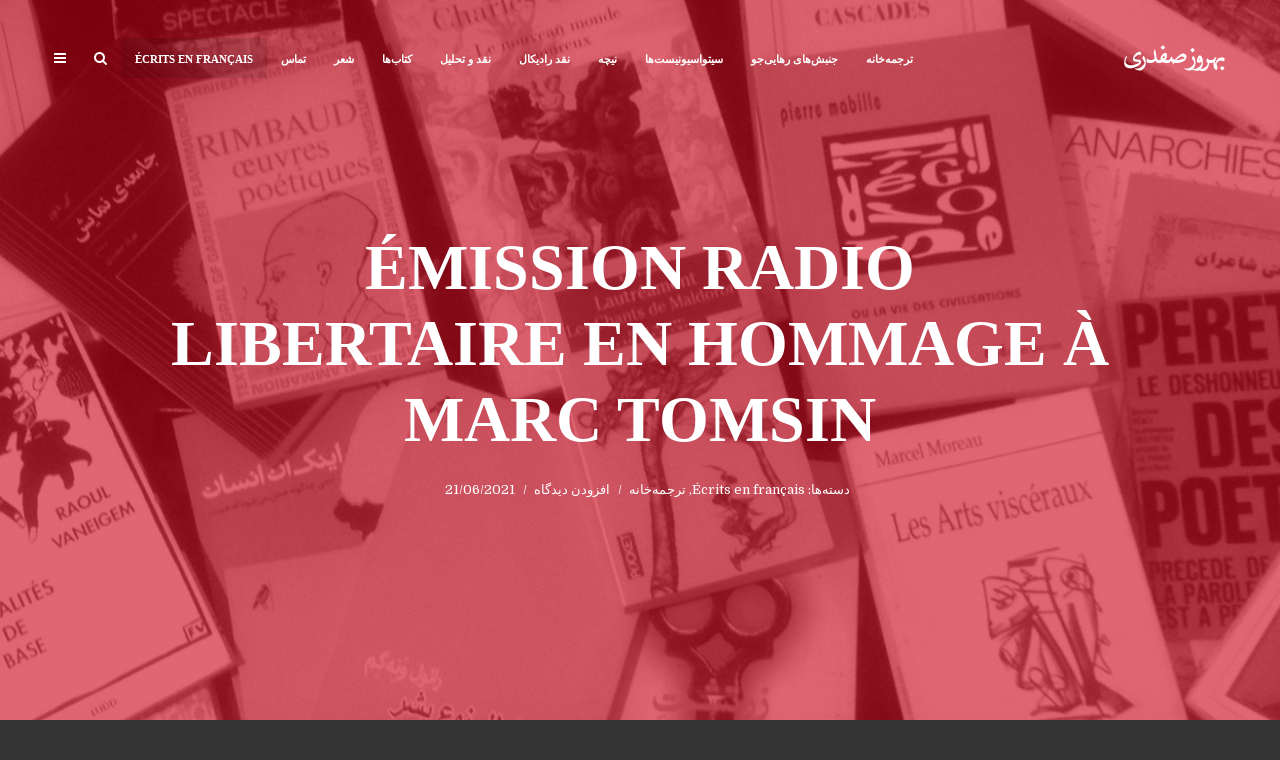

--- FILE ---
content_type: text/html; charset=UTF-8
request_url: https://www.behrouzsafdari.com/%D8%A8%D8%A7%DB%8C%DA%AF%D8%A7%D9%86%DB%8C/4187
body_size: 35403
content:
<!DOCTYPE html>
<html dir="rtl" lang="fa-IR" class="no-js no-svg">
	<head>
		<meta charset="UTF-8">
		<meta name="viewport" content="width=device-width, initial-scale=1">
		<link rel="profile" href="https://gmpg.org/xfn/11">
		<meta name='robots' content='index, follow, max-image-preview:large, max-snippet:-1, max-video-preview:-1' />

	<!-- This site is optimized with the Yoast SEO plugin v24.5 - https://yoast.com/wordpress/plugins/seo/ -->
	<title>émission radio libertaire en hommage à marc tomsin | بهروز صفدری</title>
	<meta name="description" content="http://www.radio-libertaire.org/podcast/enregistr/2021-06-21_5.mp3 برنامه‌ی ویژه رادیو لیبرتر (فدراسیون آنارشیست) به زبان فرانسوی در گرامیداشت مارک" />
	<link rel="canonical" href="https://www.behrouzsafdari.com/بایگانی/4187" />
	<meta property="og:locale" content="fa_IR" />
	<meta property="og:type" content="article" />
	<meta property="og:title" content="émission radio libertaire en hommage à marc tomsin | بهروز صفدری" />
	<meta property="og:description" content="http://www.radio-libertaire.org/podcast/enregistr/2021-06-21_5.mp3 برنامه‌ی ویژه رادیو لیبرتر (فدراسیون آنارشیست) به زبان فرانسوی در گرامیداشت مارک" />
	<meta property="og:url" content="https://www.behrouzsafdari.com/بایگانی/4187" />
	<meta property="og:site_name" content="بهروز صفدری" />
	<meta property="article:published_time" content="2021-06-21T20:15:12+00:00" />
	<meta property="article:modified_time" content="2021-06-21T20:15:14+00:00" />
	<meta name="author" content="بهروز صفدری" />
	<meta name="twitter:card" content="summary_large_image" />
	<meta name="twitter:label1" content="نوشته‌شده بدست" />
	<meta name="twitter:data1" content="بهروز صفدری" />
	<script type="application/ld+json" class="yoast-schema-graph">{"@context":"https://schema.org","@graph":[{"@type":"Article","@id":"https://www.behrouzsafdari.com/بایگانی/4187#article","isPartOf":{"@id":"https://www.behrouzsafdari.com/بایگانی/4187"},"author":{"name":"بهروز صفدری","@id":"https://www.behrouzsafdari.com/#/schema/person/e6b2a19351f01ed9f4ce1b08b10fd0e6"},"headline":"émission radio libertaire en hommage à marc tomsin","datePublished":"2021-06-21T20:15:12+00:00","dateModified":"2021-06-21T20:15:14+00:00","mainEntityOfPage":{"@id":"https://www.behrouzsafdari.com/بایگانی/4187"},"wordCount":16,"commentCount":0,"publisher":{"@id":"https://www.behrouzsafdari.com/#/schema/person/e6b2a19351f01ed9f4ce1b08b10fd0e6"},"keywords":["Marc Tomsin","radio libertaire","رادیو لیبرتر","مارک تومسن"],"articleSection":["Écrits en français","ترجمه‌خانه"],"inLanguage":"fa-IR","potentialAction":[{"@type":"CommentAction","name":"Comment","target":["https://www.behrouzsafdari.com/بایگانی/4187#respond"]}]},{"@type":"WebPage","@id":"https://www.behrouzsafdari.com/بایگانی/4187","url":"https://www.behrouzsafdari.com/بایگانی/4187","name":"émission radio libertaire en hommage à marc tomsin | بهروز صفدری","isPartOf":{"@id":"https://www.behrouzsafdari.com/#website"},"datePublished":"2021-06-21T20:15:12+00:00","dateModified":"2021-06-21T20:15:14+00:00","description":"http://www.radio-libertaire.org/podcast/enregistr/2021-06-21_5.mp3 برنامه‌ی ویژه رادیو لیبرتر (فدراسیون آنارشیست) به زبان فرانسوی در گرامیداشت مارک","breadcrumb":{"@id":"https://www.behrouzsafdari.com/بایگانی/4187#breadcrumb"},"inLanguage":"fa-IR","potentialAction":[{"@type":"ReadAction","target":["https://www.behrouzsafdari.com/بایگانی/4187"]}]},{"@type":"BreadcrumbList","@id":"https://www.behrouzsafdari.com/بایگانی/4187#breadcrumb","itemListElement":[{"@type":"ListItem","position":1,"name":"خانه","item":"https://www.behrouzsafdari.com/"},{"@type":"ListItem","position":2,"name":"Post","item":"https://www.behrouzsafdari.com/post"},{"@type":"ListItem","position":3,"name":"émission radio libertaire en hommage à marc tomsin"}]},{"@type":"WebSite","@id":"https://www.behrouzsafdari.com/#website","url":"https://www.behrouzsafdari.com/","name":"بهروز صفدری","description":"Behrouz Safdari","publisher":{"@id":"https://www.behrouzsafdari.com/#/schema/person/e6b2a19351f01ed9f4ce1b08b10fd0e6"},"potentialAction":[{"@type":"SearchAction","target":{"@type":"EntryPoint","urlTemplate":"https://www.behrouzsafdari.com/?s={search_term_string}"},"query-input":{"@type":"PropertyValueSpecification","valueRequired":true,"valueName":"search_term_string"}}],"inLanguage":"fa-IR"},{"@type":["Person","Organization"],"@id":"https://www.behrouzsafdari.com/#/schema/person/e6b2a19351f01ed9f4ce1b08b10fd0e6","name":"بهروز صفدری","image":{"@type":"ImageObject","inLanguage":"fa-IR","@id":"https://www.behrouzsafdari.com/#/schema/person/image/","url":"https://secure.gravatar.com/avatar/f8c12b2e8f3793bb01cedc883397263f?s=96&d=mm&r=g","contentUrl":"https://secure.gravatar.com/avatar/f8c12b2e8f3793bb01cedc883397263f?s=96&d=mm&r=g","caption":"بهروز صفدری"},"logo":{"@id":"https://www.behrouzsafdari.com/#/schema/person/image/"},"description":"نام بعضی نفرات، رزقِ روحم شده است، وقت هر دلتنگی، سويشان دارم دست، جرئتم می‌بخشد، روشنم می‌دارد. میل به اشتراک و تقسیمِ شیفتگی‌ها که همیشه برای من انگیزه‌ی نوشتن و ترجمه بوده حالا مشوقِ من در ایجاد این وب‌سایت شده است. تا از نفراتی که رزقِ روح من شده‌اند بگویم. اگر سرنوشت‌ها و تقویم‌های مقّدر و جبریِ انسان را تاکنون بت‌هایی رقم زده‌اند که حاکم بر زنده‌مانیِ او بوده‌اند، سرنوشت و تقویمِ خودخواسته و خودساخته‌ی انسان را اما زندگانیِ واقعی او رقم می‌زند. از سویی، زنده‌مانی و بقا، جبرِ مقدر، توالیِ مکانیکی و کمّی ِ واحدهای زمانی در افقی از تکرارِ و سپری‌شدنِ یک‌نواخت. از سویی دیگر، توزیع و تبدیلِ این آحادِ زمانی به لحظه‌های کیفی و آفریدنِ موقعیت‌ها در زندگی روزمره. تبدیل‌سرشتِ تقدیرِ تحمیلی و زمانِ ازخودبیگانه به سرنوشت و زمانِ خودآفریده، به کودکیِ زمان یا زمانِ کودکی. بازی کردن با زمان، بازی کردنِ زندگی. اما این زمان‌مندیِ انسان درعین‌حال به مکان‌مندیِ او آمیخته است. مجموع این دو بعُد چیزی را رقم می‌زند که من آن را «دهکده»ی ذهنیتِ خود می‌نامم. این وب‌سایت بازتابی از حال‌وهوای این دهکده و «هم‌ولایتی»های اندیشگیِ من است."}]}</script>
	<!-- / Yoast SEO plugin. -->


<link rel='dns-prefetch' href='//static.addtoany.com' />
<link rel='dns-prefetch' href='//fonts.googleapis.com' />
<link rel="alternate" type="application/rss+xml" title="بهروز صفدری &raquo; خوراک" href="https://www.behrouzsafdari.com/feed" />
<link rel="alternate" type="application/rss+xml" title="بهروز صفدری &raquo; خوراک دیدگاه‌ها" href="https://www.behrouzsafdari.com/comments/feed" />
<link rel="alternate" type="application/rss+xml" title="بهروز صفدری &raquo; émission radio libertaire en hommage à marc tomsin خوراک دیدگاه‌ها" href="https://www.behrouzsafdari.com/بایگانی/4187/feed" />
<script type="text/javascript">
/* <![CDATA[ */
window._wpemojiSettings = {"baseUrl":"https:\/\/s.w.org\/images\/core\/emoji\/15.0.3\/72x72\/","ext":".png","svgUrl":"https:\/\/s.w.org\/images\/core\/emoji\/15.0.3\/svg\/","svgExt":".svg","source":{"wpemoji":"https:\/\/www.behrouzsafdari.com\/wp-includes\/js\/wp-emoji.js?ver=6.5.7","twemoji":"https:\/\/www.behrouzsafdari.com\/wp-includes\/js\/twemoji.js?ver=6.5.7"}};
/**
 * @output wp-includes/js/wp-emoji-loader.js
 */

/**
 * Emoji Settings as exported in PHP via _print_emoji_detection_script().
 * @typedef WPEmojiSettings
 * @type {object}
 * @property {?object} source
 * @property {?string} source.concatemoji
 * @property {?string} source.twemoji
 * @property {?string} source.wpemoji
 * @property {?boolean} DOMReady
 * @property {?Function} readyCallback
 */

/**
 * Support tests.
 * @typedef SupportTests
 * @type {object}
 * @property {?boolean} flag
 * @property {?boolean} emoji
 */

/**
 * IIFE to detect emoji support and load Twemoji if needed.
 *
 * @param {Window} window
 * @param {Document} document
 * @param {WPEmojiSettings} settings
 */
( function wpEmojiLoader( window, document, settings ) {
	if ( typeof Promise === 'undefined' ) {
		return;
	}

	var sessionStorageKey = 'wpEmojiSettingsSupports';
	var tests = [ 'flag', 'emoji' ];

	/**
	 * Checks whether the browser supports offloading to a Worker.
	 *
	 * @since 6.3.0
	 *
	 * @private
	 *
	 * @returns {boolean}
	 */
	function supportsWorkerOffloading() {
		return (
			typeof Worker !== 'undefined' &&
			typeof OffscreenCanvas !== 'undefined' &&
			typeof URL !== 'undefined' &&
			URL.createObjectURL &&
			typeof Blob !== 'undefined'
		);
	}

	/**
	 * @typedef SessionSupportTests
	 * @type {object}
	 * @property {number} timestamp
	 * @property {SupportTests} supportTests
	 */

	/**
	 * Get support tests from session.
	 *
	 * @since 6.3.0
	 *
	 * @private
	 *
	 * @returns {?SupportTests} Support tests, or null if not set or older than 1 week.
	 */
	function getSessionSupportTests() {
		try {
			/** @type {SessionSupportTests} */
			var item = JSON.parse(
				sessionStorage.getItem( sessionStorageKey )
			);
			if (
				typeof item === 'object' &&
				typeof item.timestamp === 'number' &&
				new Date().valueOf() < item.timestamp + 604800 && // Note: Number is a week in seconds.
				typeof item.supportTests === 'object'
			) {
				return item.supportTests;
			}
		} catch ( e ) {}
		return null;
	}

	/**
	 * Persist the supports in session storage.
	 *
	 * @since 6.3.0
	 *
	 * @private
	 *
	 * @param {SupportTests} supportTests Support tests.
	 */
	function setSessionSupportTests( supportTests ) {
		try {
			/** @type {SessionSupportTests} */
			var item = {
				supportTests: supportTests,
				timestamp: new Date().valueOf()
			};

			sessionStorage.setItem(
				sessionStorageKey,
				JSON.stringify( item )
			);
		} catch ( e ) {}
	}

	/**
	 * Checks if two sets of Emoji characters render the same visually.
	 *
	 * This function may be serialized to run in a Worker. Therefore, it cannot refer to variables from the containing
	 * scope. Everything must be passed by parameters.
	 *
	 * @since 4.9.0
	 *
	 * @private
	 *
	 * @param {CanvasRenderingContext2D} context 2D Context.
	 * @param {string} set1 Set of Emoji to test.
	 * @param {string} set2 Set of Emoji to test.
	 *
	 * @return {boolean} True if the two sets render the same.
	 */
	function emojiSetsRenderIdentically( context, set1, set2 ) {
		// Cleanup from previous test.
		context.clearRect( 0, 0, context.canvas.width, context.canvas.height );
		context.fillText( set1, 0, 0 );
		var rendered1 = new Uint32Array(
			context.getImageData(
				0,
				0,
				context.canvas.width,
				context.canvas.height
			).data
		);

		// Cleanup from previous test.
		context.clearRect( 0, 0, context.canvas.width, context.canvas.height );
		context.fillText( set2, 0, 0 );
		var rendered2 = new Uint32Array(
			context.getImageData(
				0,
				0,
				context.canvas.width,
				context.canvas.height
			).data
		);

		return rendered1.every( function ( rendered2Data, index ) {
			return rendered2Data === rendered2[ index ];
		} );
	}

	/**
	 * Determines if the browser properly renders Emoji that Twemoji can supplement.
	 *
	 * This function may be serialized to run in a Worker. Therefore, it cannot refer to variables from the containing
	 * scope. Everything must be passed by parameters.
	 *
	 * @since 4.2.0
	 *
	 * @private
	 *
	 * @param {CanvasRenderingContext2D} context 2D Context.
	 * @param {string} type Whether to test for support of "flag" or "emoji".
	 * @param {Function} emojiSetsRenderIdentically Reference to emojiSetsRenderIdentically function, needed due to minification.
	 *
	 * @return {boolean} True if the browser can render emoji, false if it cannot.
	 */
	function browserSupportsEmoji( context, type, emojiSetsRenderIdentically ) {
		var isIdentical;

		switch ( type ) {
			case 'flag':
				/*
				 * Test for Transgender flag compatibility. Added in Unicode 13.
				 *
				 * To test for support, we try to render it, and compare the rendering to how it would look if
				 * the browser doesn't render it correctly (white flag emoji + transgender symbol).
				 */
				isIdentical = emojiSetsRenderIdentically(
					context,
					'\uD83C\uDFF3\uFE0F\u200D\u26A7\uFE0F', // as a zero-width joiner sequence
					'\uD83C\uDFF3\uFE0F\u200B\u26A7\uFE0F' // separated by a zero-width space
				);

				if ( isIdentical ) {
					return false;
				}

				/*
				 * Test for UN flag compatibility. This is the least supported of the letter locale flags,
				 * so gives us an easy test for full support.
				 *
				 * To test for support, we try to render it, and compare the rendering to how it would look if
				 * the browser doesn't render it correctly ([U] + [N]).
				 */
				isIdentical = emojiSetsRenderIdentically(
					context,
					'\uD83C\uDDFA\uD83C\uDDF3', // as the sequence of two code points
					'\uD83C\uDDFA\u200B\uD83C\uDDF3' // as the two code points separated by a zero-width space
				);

				if ( isIdentical ) {
					return false;
				}

				/*
				 * Test for English flag compatibility. England is a country in the United Kingdom, it
				 * does not have a two letter locale code but rather a five letter sub-division code.
				 *
				 * To test for support, we try to render it, and compare the rendering to how it would look if
				 * the browser doesn't render it correctly (black flag emoji + [G] + [B] + [E] + [N] + [G]).
				 */
				isIdentical = emojiSetsRenderIdentically(
					context,
					// as the flag sequence
					'\uD83C\uDFF4\uDB40\uDC67\uDB40\uDC62\uDB40\uDC65\uDB40\uDC6E\uDB40\uDC67\uDB40\uDC7F',
					// with each code point separated by a zero-width space
					'\uD83C\uDFF4\u200B\uDB40\uDC67\u200B\uDB40\uDC62\u200B\uDB40\uDC65\u200B\uDB40\uDC6E\u200B\uDB40\uDC67\u200B\uDB40\uDC7F'
				);

				return ! isIdentical;
			case 'emoji':
				/*
				 * Four and twenty blackbirds baked in a pie.
				 *
				 * To test for Emoji 15.0 support, try to render a new emoji: Blackbird.
				 *
				 * The Blackbird is a ZWJ sequence combining 🐦 Bird and ⬛ large black square.,
				 *
				 * 0x1F426 (\uD83D\uDC26) == Bird
				 * 0x200D == Zero-Width Joiner (ZWJ) that links the code points for the new emoji or
				 * 0x200B == Zero-Width Space (ZWS) that is rendered for clients not supporting the new emoji.
				 * 0x2B1B == Large Black Square
				 *
				 * When updating this test for future Emoji releases, ensure that individual emoji that make up the
				 * sequence come from older emoji standards.
				 */
				isIdentical = emojiSetsRenderIdentically(
					context,
					'\uD83D\uDC26\u200D\u2B1B', // as the zero-width joiner sequence
					'\uD83D\uDC26\u200B\u2B1B' // separated by a zero-width space
				);

				return ! isIdentical;
		}

		return false;
	}

	/**
	 * Checks emoji support tests.
	 *
	 * This function may be serialized to run in a Worker. Therefore, it cannot refer to variables from the containing
	 * scope. Everything must be passed by parameters.
	 *
	 * @since 6.3.0
	 *
	 * @private
	 *
	 * @param {string[]} tests Tests.
	 * @param {Function} browserSupportsEmoji Reference to browserSupportsEmoji function, needed due to minification.
	 * @param {Function} emojiSetsRenderIdentically Reference to emojiSetsRenderIdentically function, needed due to minification.
	 *
	 * @return {SupportTests} Support tests.
	 */
	function testEmojiSupports( tests, browserSupportsEmoji, emojiSetsRenderIdentically ) {
		var canvas;
		if (
			typeof WorkerGlobalScope !== 'undefined' &&
			self instanceof WorkerGlobalScope
		) {
			canvas = new OffscreenCanvas( 300, 150 ); // Dimensions are default for HTMLCanvasElement.
		} else {
			canvas = document.createElement( 'canvas' );
		}

		var context = canvas.getContext( '2d', { willReadFrequently: true } );

		/*
		 * Chrome on OS X added native emoji rendering in M41. Unfortunately,
		 * it doesn't work when the font is bolder than 500 weight. So, we
		 * check for bold rendering support to avoid invisible emoji in Chrome.
		 */
		context.textBaseline = 'top';
		context.font = '600 32px Arial';

		var supports = {};
		tests.forEach( function ( test ) {
			supports[ test ] = browserSupportsEmoji( context, test, emojiSetsRenderIdentically );
		} );
		return supports;
	}

	/**
	 * Adds a script to the head of the document.
	 *
	 * @ignore
	 *
	 * @since 4.2.0
	 *
	 * @param {string} src The url where the script is located.
	 *
	 * @return {void}
	 */
	function addScript( src ) {
		var script = document.createElement( 'script' );
		script.src = src;
		script.defer = true;
		document.head.appendChild( script );
	}

	settings.supports = {
		everything: true,
		everythingExceptFlag: true
	};

	// Create a promise for DOMContentLoaded since the worker logic may finish after the event has fired.
	var domReadyPromise = new Promise( function ( resolve ) {
		document.addEventListener( 'DOMContentLoaded', resolve, {
			once: true
		} );
	} );

	// Obtain the emoji support from the browser, asynchronously when possible.
	new Promise( function ( resolve ) {
		var supportTests = getSessionSupportTests();
		if ( supportTests ) {
			resolve( supportTests );
			return;
		}

		if ( supportsWorkerOffloading() ) {
			try {
				// Note that the functions are being passed as arguments due to minification.
				var workerScript =
					'postMessage(' +
					testEmojiSupports.toString() +
					'(' +
					[
						JSON.stringify( tests ),
						browserSupportsEmoji.toString(),
						emojiSetsRenderIdentically.toString()
					].join( ',' ) +
					'));';
				var blob = new Blob( [ workerScript ], {
					type: 'text/javascript'
				} );
				var worker = new Worker( URL.createObjectURL( blob ), { name: 'wpTestEmojiSupports' } );
				worker.onmessage = function ( event ) {
					supportTests = event.data;
					setSessionSupportTests( supportTests );
					worker.terminate();
					resolve( supportTests );
				};
				return;
			} catch ( e ) {}
		}

		supportTests = testEmojiSupports( tests, browserSupportsEmoji, emojiSetsRenderIdentically );
		setSessionSupportTests( supportTests );
		resolve( supportTests );
	} )
		// Once the browser emoji support has been obtained from the session, finalize the settings.
		.then( function ( supportTests ) {
			/*
			 * Tests the browser support for flag emojis and other emojis, and adjusts the
			 * support settings accordingly.
			 */
			for ( var test in supportTests ) {
				settings.supports[ test ] = supportTests[ test ];

				settings.supports.everything =
					settings.supports.everything && settings.supports[ test ];

				if ( 'flag' !== test ) {
					settings.supports.everythingExceptFlag =
						settings.supports.everythingExceptFlag &&
						settings.supports[ test ];
				}
			}

			settings.supports.everythingExceptFlag =
				settings.supports.everythingExceptFlag &&
				! settings.supports.flag;

			// Sets DOMReady to false and assigns a ready function to settings.
			settings.DOMReady = false;
			settings.readyCallback = function () {
				settings.DOMReady = true;
			};
		} )
		.then( function () {
			return domReadyPromise;
		} )
		.then( function () {
			// When the browser can not render everything we need to load a polyfill.
			if ( ! settings.supports.everything ) {
				settings.readyCallback();

				var src = settings.source || {};

				if ( src.concatemoji ) {
					addScript( src.concatemoji );
				} else if ( src.wpemoji && src.twemoji ) {
					addScript( src.twemoji );
					addScript( src.wpemoji );
				}
			}
		} );
} )( window, document, window._wpemojiSettings );

/* ]]> */
</script>
<style id='wp-emoji-styles-inline-css' type='text/css'>

	img.wp-smiley, img.emoji {
		display: inline !important;
		border: none !important;
		box-shadow: none !important;
		height: 1em !important;
		width: 1em !important;
		margin: 0 0.07em !important;
		vertical-align: -0.1em !important;
		background: none !important;
		padding: 0 !important;
	}
</style>
<link rel='stylesheet' id='wp-block-library-rtl-css' href='https://www.behrouzsafdari.com/wp-includes/css/dist/block-library/style-rtl.css?ver=6.5.7' type='text/css' media='all' />
<link rel='stylesheet' id='wp-components-rtl-css' href='https://www.behrouzsafdari.com/wp-includes/css/dist/components/style-rtl.css?ver=6.5.7' type='text/css' media='all' />
<link rel='stylesheet' id='wptelegram_widget-blocks-0-css' href='https://usercontent.one/wp/www.behrouzsafdari.com/wp-content/plugins/wptelegram-widget/assets/build/dist/blocks-C9ogPNk6.css' type='text/css' media='all' />
<style id='wptelegram_widget-blocks-0-inline-css' type='text/css'>
:root {--wptelegram-widget-join-link-bg-color: #389ce9;--wptelegram-widget-join-link-color: #fff}
</style>
<link rel='stylesheet' id='wptelegram_widget-public-0-css' href='https://usercontent.one/wp/www.behrouzsafdari.com/wp-content/plugins/wptelegram-widget/assets/build/dist/public-DEib7km8.css' type='text/css' media='all' />
<style id='classic-theme-styles-inline-css' type='text/css'>
/**
 * These rules are needed for backwards compatibility.
 * They should match the button element rules in the base theme.json file.
 */
.wp-block-button__link {
	color: #ffffff;
	background-color: #32373c;
	border-radius: 9999px; /* 100% causes an oval, but any explicit but really high value retains the pill shape. */

	/* This needs a low specificity so it won't override the rules from the button element if defined in theme.json. */
	box-shadow: none;
	text-decoration: none;

	/* The extra 2px are added to size solids the same as the outline versions.*/
	padding: calc(0.667em + 2px) calc(1.333em + 2px);

	font-size: 1.125em;
}

.wp-block-file__button {
	background: #32373c;
	color: #ffffff;
	text-decoration: none;
}

</style>
<style id='global-styles-inline-css' type='text/css'>
body{--wp--preset--color--black: #000000;--wp--preset--color--cyan-bluish-gray: #abb8c3;--wp--preset--color--white: #ffffff;--wp--preset--color--pale-pink: #f78da7;--wp--preset--color--vivid-red: #cf2e2e;--wp--preset--color--luminous-vivid-orange: #ff6900;--wp--preset--color--luminous-vivid-amber: #fcb900;--wp--preset--color--light-green-cyan: #7bdcb5;--wp--preset--color--vivid-green-cyan: #00d084;--wp--preset--color--pale-cyan-blue: #8ed1fc;--wp--preset--color--vivid-cyan-blue: #0693e3;--wp--preset--color--vivid-purple: #9b51e0;--wp--preset--color--typology-acc: #ce0018;--wp--preset--color--typology-txt: #444444;--wp--preset--color--typology-meta: #ce0018;--wp--preset--color--typology-bg: #e8e1e2;--wp--preset--gradient--vivid-cyan-blue-to-vivid-purple: linear-gradient(135deg,rgba(6,147,227,1) 0%,rgb(155,81,224) 100%);--wp--preset--gradient--light-green-cyan-to-vivid-green-cyan: linear-gradient(135deg,rgb(122,220,180) 0%,rgb(0,208,130) 100%);--wp--preset--gradient--luminous-vivid-amber-to-luminous-vivid-orange: linear-gradient(135deg,rgba(252,185,0,1) 0%,rgba(255,105,0,1) 100%);--wp--preset--gradient--luminous-vivid-orange-to-vivid-red: linear-gradient(135deg,rgba(255,105,0,1) 0%,rgb(207,46,46) 100%);--wp--preset--gradient--very-light-gray-to-cyan-bluish-gray: linear-gradient(135deg,rgb(238,238,238) 0%,rgb(169,184,195) 100%);--wp--preset--gradient--cool-to-warm-spectrum: linear-gradient(135deg,rgb(74,234,220) 0%,rgb(151,120,209) 20%,rgb(207,42,186) 40%,rgb(238,44,130) 60%,rgb(251,105,98) 80%,rgb(254,248,76) 100%);--wp--preset--gradient--blush-light-purple: linear-gradient(135deg,rgb(255,206,236) 0%,rgb(152,150,240) 100%);--wp--preset--gradient--blush-bordeaux: linear-gradient(135deg,rgb(254,205,165) 0%,rgb(254,45,45) 50%,rgb(107,0,62) 100%);--wp--preset--gradient--luminous-dusk: linear-gradient(135deg,rgb(255,203,112) 0%,rgb(199,81,192) 50%,rgb(65,88,208) 100%);--wp--preset--gradient--pale-ocean: linear-gradient(135deg,rgb(255,245,203) 0%,rgb(182,227,212) 50%,rgb(51,167,181) 100%);--wp--preset--gradient--electric-grass: linear-gradient(135deg,rgb(202,248,128) 0%,rgb(113,206,126) 100%);--wp--preset--gradient--midnight: linear-gradient(135deg,rgb(2,3,129) 0%,rgb(40,116,252) 100%);--wp--preset--font-size--small: 12.8px;--wp--preset--font-size--medium: 20px;--wp--preset--font-size--large: 22.4px;--wp--preset--font-size--x-large: 42px;--wp--preset--font-size--normal: 16px;--wp--preset--font-size--huge: 28.8px;--wp--preset--spacing--20: 0.44rem;--wp--preset--spacing--30: 0.67rem;--wp--preset--spacing--40: 1rem;--wp--preset--spacing--50: 1.5rem;--wp--preset--spacing--60: 2.25rem;--wp--preset--spacing--70: 3.38rem;--wp--preset--spacing--80: 5.06rem;--wp--preset--shadow--natural: 6px 6px 9px rgba(0, 0, 0, 0.2);--wp--preset--shadow--deep: 12px 12px 50px rgba(0, 0, 0, 0.4);--wp--preset--shadow--sharp: 6px 6px 0px rgba(0, 0, 0, 0.2);--wp--preset--shadow--outlined: 6px 6px 0px -3px rgba(255, 255, 255, 1), 6px 6px rgba(0, 0, 0, 1);--wp--preset--shadow--crisp: 6px 6px 0px rgba(0, 0, 0, 1);}:where(.is-layout-flex){gap: 0.5em;}:where(.is-layout-grid){gap: 0.5em;}body .is-layout-flex{display: flex;}body .is-layout-flex{flex-wrap: wrap;align-items: center;}body .is-layout-flex > *{margin: 0;}body .is-layout-grid{display: grid;}body .is-layout-grid > *{margin: 0;}:where(.wp-block-columns.is-layout-flex){gap: 2em;}:where(.wp-block-columns.is-layout-grid){gap: 2em;}:where(.wp-block-post-template.is-layout-flex){gap: 1.25em;}:where(.wp-block-post-template.is-layout-grid){gap: 1.25em;}.has-black-color{color: var(--wp--preset--color--black) !important;}.has-cyan-bluish-gray-color{color: var(--wp--preset--color--cyan-bluish-gray) !important;}.has-white-color{color: var(--wp--preset--color--white) !important;}.has-pale-pink-color{color: var(--wp--preset--color--pale-pink) !important;}.has-vivid-red-color{color: var(--wp--preset--color--vivid-red) !important;}.has-luminous-vivid-orange-color{color: var(--wp--preset--color--luminous-vivid-orange) !important;}.has-luminous-vivid-amber-color{color: var(--wp--preset--color--luminous-vivid-amber) !important;}.has-light-green-cyan-color{color: var(--wp--preset--color--light-green-cyan) !important;}.has-vivid-green-cyan-color{color: var(--wp--preset--color--vivid-green-cyan) !important;}.has-pale-cyan-blue-color{color: var(--wp--preset--color--pale-cyan-blue) !important;}.has-vivid-cyan-blue-color{color: var(--wp--preset--color--vivid-cyan-blue) !important;}.has-vivid-purple-color{color: var(--wp--preset--color--vivid-purple) !important;}.has-black-background-color{background-color: var(--wp--preset--color--black) !important;}.has-cyan-bluish-gray-background-color{background-color: var(--wp--preset--color--cyan-bluish-gray) !important;}.has-white-background-color{background-color: var(--wp--preset--color--white) !important;}.has-pale-pink-background-color{background-color: var(--wp--preset--color--pale-pink) !important;}.has-vivid-red-background-color{background-color: var(--wp--preset--color--vivid-red) !important;}.has-luminous-vivid-orange-background-color{background-color: var(--wp--preset--color--luminous-vivid-orange) !important;}.has-luminous-vivid-amber-background-color{background-color: var(--wp--preset--color--luminous-vivid-amber) !important;}.has-light-green-cyan-background-color{background-color: var(--wp--preset--color--light-green-cyan) !important;}.has-vivid-green-cyan-background-color{background-color: var(--wp--preset--color--vivid-green-cyan) !important;}.has-pale-cyan-blue-background-color{background-color: var(--wp--preset--color--pale-cyan-blue) !important;}.has-vivid-cyan-blue-background-color{background-color: var(--wp--preset--color--vivid-cyan-blue) !important;}.has-vivid-purple-background-color{background-color: var(--wp--preset--color--vivid-purple) !important;}.has-black-border-color{border-color: var(--wp--preset--color--black) !important;}.has-cyan-bluish-gray-border-color{border-color: var(--wp--preset--color--cyan-bluish-gray) !important;}.has-white-border-color{border-color: var(--wp--preset--color--white) !important;}.has-pale-pink-border-color{border-color: var(--wp--preset--color--pale-pink) !important;}.has-vivid-red-border-color{border-color: var(--wp--preset--color--vivid-red) !important;}.has-luminous-vivid-orange-border-color{border-color: var(--wp--preset--color--luminous-vivid-orange) !important;}.has-luminous-vivid-amber-border-color{border-color: var(--wp--preset--color--luminous-vivid-amber) !important;}.has-light-green-cyan-border-color{border-color: var(--wp--preset--color--light-green-cyan) !important;}.has-vivid-green-cyan-border-color{border-color: var(--wp--preset--color--vivid-green-cyan) !important;}.has-pale-cyan-blue-border-color{border-color: var(--wp--preset--color--pale-cyan-blue) !important;}.has-vivid-cyan-blue-border-color{border-color: var(--wp--preset--color--vivid-cyan-blue) !important;}.has-vivid-purple-border-color{border-color: var(--wp--preset--color--vivid-purple) !important;}.has-vivid-cyan-blue-to-vivid-purple-gradient-background{background: var(--wp--preset--gradient--vivid-cyan-blue-to-vivid-purple) !important;}.has-light-green-cyan-to-vivid-green-cyan-gradient-background{background: var(--wp--preset--gradient--light-green-cyan-to-vivid-green-cyan) !important;}.has-luminous-vivid-amber-to-luminous-vivid-orange-gradient-background{background: var(--wp--preset--gradient--luminous-vivid-amber-to-luminous-vivid-orange) !important;}.has-luminous-vivid-orange-to-vivid-red-gradient-background{background: var(--wp--preset--gradient--luminous-vivid-orange-to-vivid-red) !important;}.has-very-light-gray-to-cyan-bluish-gray-gradient-background{background: var(--wp--preset--gradient--very-light-gray-to-cyan-bluish-gray) !important;}.has-cool-to-warm-spectrum-gradient-background{background: var(--wp--preset--gradient--cool-to-warm-spectrum) !important;}.has-blush-light-purple-gradient-background{background: var(--wp--preset--gradient--blush-light-purple) !important;}.has-blush-bordeaux-gradient-background{background: var(--wp--preset--gradient--blush-bordeaux) !important;}.has-luminous-dusk-gradient-background{background: var(--wp--preset--gradient--luminous-dusk) !important;}.has-pale-ocean-gradient-background{background: var(--wp--preset--gradient--pale-ocean) !important;}.has-electric-grass-gradient-background{background: var(--wp--preset--gradient--electric-grass) !important;}.has-midnight-gradient-background{background: var(--wp--preset--gradient--midnight) !important;}.has-small-font-size{font-size: var(--wp--preset--font-size--small) !important;}.has-medium-font-size{font-size: var(--wp--preset--font-size--medium) !important;}.has-large-font-size{font-size: var(--wp--preset--font-size--large) !important;}.has-x-large-font-size{font-size: var(--wp--preset--font-size--x-large) !important;}
.wp-block-navigation a:where(:not(.wp-element-button)){color: inherit;}
:where(.wp-block-post-template.is-layout-flex){gap: 1.25em;}:where(.wp-block-post-template.is-layout-grid){gap: 1.25em;}
:where(.wp-block-columns.is-layout-flex){gap: 2em;}:where(.wp-block-columns.is-layout-grid){gap: 2em;}
.wp-block-pullquote{font-size: 1.5em;line-height: 1.6;}
</style>
<link rel='stylesheet' id='contact-form-7-css' href='https://usercontent.one/wp/www.behrouzsafdari.com/wp-content/plugins/contact-form-7/includes/css/styles.css?ver=5.9.8' type='text/css' media='all' />
<link rel='stylesheet' id='contact-form-7-rtl-css' href='https://usercontent.one/wp/www.behrouzsafdari.com/wp-content/plugins/contact-form-7/includes/css/styles-rtl.css?ver=5.9.8' type='text/css' media='all' />
<link rel='stylesheet' id='mks_shortcodes_simple_line_icons-css' href='https://usercontent.one/wp/www.behrouzsafdari.com/wp-content/plugins/meks-flexible-shortcodes/css/simple-line/simple-line-icons.css?ver=1.3.6' type='text/css' media='screen' />
<link rel='stylesheet' id='mks_shortcodes_css-css' href='https://usercontent.one/wp/www.behrouzsafdari.com/wp-content/plugins/meks-flexible-shortcodes/css/style.css?ver=1.3.6' type='text/css' media='screen' />
<link rel='stylesheet' id='typology-fonts-css' href='https://fonts.googleapis.com/css?family=Domine%3A400%7CJosefin+Sans%3A400%2C600&#038;subset=latin%2Clatin-ext&#038;ver=1.7.6' type='text/css' media='all' />
<link rel='stylesheet' id='typology-main-css' href='https://usercontent.one/wp/www.behrouzsafdari.com/wp-content/themes/typology/assets/css/min.css?ver=1.7.6' type='text/css' media='all' />
<style id='typology-main-inline-css' type='text/css'>
body,blockquote:before, q:before{font-family: 'Domine';font-weight: 400;}body,.typology-action-button .sub-menu{color:#444444;}body{background:#333333;font-size: 1.6rem;}.typology-fake-bg{background:#333333;}.typology-sidebar,.typology-section{background:#e8e1e2;}h1, h2, h3, h4, h5, h6,.h1, .h2, .h3, .h4, .h5, .h6,.submit,.mks_read_more a,input[type="submit"],input[type="button"],a.mks_button,.cover-letter,.post-letter,.woocommerce nav.woocommerce-pagination ul li span,.woocommerce nav.woocommerce-pagination ul li a,.woocommerce div.product .woocommerce-tabs ul.tabs li,.typology-pagination a,.typology-pagination span,.comment-author .fn,.post-date-month,.typology-button-social,.meks-instagram-follow-link a,.mks_autor_link_wrap a,.entry-pre-title,.typology-button,button,.wp-block-cover .wp-block-cover-image-text, .wp-block-cover .wp-block-cover-text, .wp-block-cover h2, .wp-block-cover-image .wp-block-cover-image-text, .wp-block-cover-image .wp-block-cover-text, .wp-block-cover-image h2,.wp-block-button__link,body div.wpforms-container-full .wpforms-form input[type=submit], body div.wpforms-container-full .wpforms-form button[type=submit], body div.wpforms-container-full .wpforms-form .wpforms-page-button {font-family: 'Josefin Sans';font-weight: 600;}.typology-header .typology-nav{font-family: 'Josefin Sans';font-weight: 600;}.typology-cover .entry-title,.typology-cover h1 { font-size: 6.4rem;}h1, .h1 {font-size: 4.8rem;}h2, .h2 {font-size: 3.5rem;}h3, .h3 {font-size: 2.8rem;}h4, .h4 {font-size: 2.3rem;}h5, .h5,.typology-layout-c.post-image-on .entry-title,blockquote, q {font-size: 1.8rem;}h6, .h6 {font-size: 1.5rem;}.widget{font-size: 1.4rem;}.typology-header .typology-nav a{font-size: 1.1rem;}.typology-layout-b .post-date-hidden,.meta-item{font-size: 1.3rem;}.post-letter {font-size: 26.0rem;}.typology-layout-c .post-letter{height: 26.0rem;}.cover-letter {font-size: 60.0rem;}h1, h2, h3, h4, h5, h6,.h1, .h2, .h3, .h4, .h5, .h6,h1 a,h2 a,h3 a,h4 a,h5 a,h6 a,.post-date-month{color:#333333;}.typology-single-sticky a{color:#444444;}.entry-title a:hover,.typology-single-sticky a:hover{color:#ce0018;}.bypostauthor .comment-author:before,#cancel-comment-reply-link:after{background:#ce0018;}a,.widget .textwidget a,.typology-layout-b .post-date-hidden{color: #ce0018;}.single .typology-section:first-child .section-content, .section-content-page, .section-content.section-content-a{max-width: 720px;}.typology-header{height:115px;}.typology-header-sticky-on .typology-header{background:#ce0018;}.cover-letter{padding-top: 115px;}.site-title a,.typology-site-description{color: #ffffff;}.typology-header .typology-nav,.typology-header .typology-nav > li > a{color: #ffffff;}.typology-header .typology-nav .sub-menu a{ color:#444444;}.typology-header .typology-nav .sub-menu a:hover{color: #ce0018;}.typology-action-button .sub-menu ul a:before{background: #ce0018;}.sub-menu .current-menu-item a{color:#ce0018;}.dot,.typology-header .typology-nav .sub-menu{background:#e8e1e2;}.typology-header .typology-main-navigation .sub-menu .current-menu-ancestor > a,.typology-header .typology-main-navigation .sub-menu .current-menu-item > a{color: #ce0018;}.typology-header-wide .slot-l{left: 37px;}.typology-header-wide .slot-r{right: 22px;}.meta-item,.meta-item span,.meta-item a,.comment-metadata a{color: #ce0018;}.comment-meta .url,.meta-item a:hover{color:#333333;}.typology-post:after,.section-title:after,.typology-pagination:before{background:rgba(51,51,51,0.2);}.typology-layout-b .post-date-day,.typology-outline-nav li a:hover,.style-timeline .post-date-day{color:#ce0018;}.typology-layout-b .post-date:after,blockquote:before,q:before{background:#ce0018;}.typology-sticky-c,.typology-sticky-to-top span,.sticky-author-date{color: #ce0018;}.typology-outline-nav li a{color: #444444;}.typology-post.typology-layout-b:before, .section-content-b .typology-ad-between-posts:before{background:rgba(68,68,68,0.1);}.submit,.mks_read_more a,input[type="submit"],input[type="button"],a.mks_button,.typology-button,.submit,.typology-button-social,.page-template-template-authors .typology-author .typology-button-social,.widget .mks_autor_link_wrap a,.widget .meks-instagram-follow-link a,.widget .mks_read_more a,button,body div.wpforms-container-full .wpforms-form input[type=submit], body div.wpforms-container-full .wpforms-form button[type=submit], body div.wpforms-container-full .wpforms-form .wpforms-page-button {color:#e8e1e2;background: #ce0018;border:1px solid #ce0018;}body div.wpforms-container-full .wpforms-form input[type=submit]:hover, body div.wpforms-container-full .wpforms-form input[type=submit]:focus, body div.wpforms-container-full .wpforms-form input[type=submit]:active, body div.wpforms-container-full .wpforms-form button[type=submit]:hover, body div.wpforms-container-full .wpforms-form button[type=submit]:focus, body div.wpforms-container-full .wpforms-form button[type=submit]:active, body div.wpforms-container-full .wpforms-form .wpforms-page-button:hover, body div.wpforms-container-full .wpforms-form .wpforms-page-button:active, body div.wpforms-container-full .wpforms-form .wpforms-page-button:focus {color:#e8e1e2;background: #ce0018;border:1px solid #ce0018;}.page-template-template-authors .typology-author .typology-icon-social:hover {border:1px solid #ce0018;}.button-invert{color:#ce0018;background:transparent;}.widget .mks_autor_link_wrap a:hover,.widget .meks-instagram-follow-link a:hover,.widget .mks_read_more a:hover{color:#e8e1e2;}.typology-cover{min-height: 245px;}.typology-cover-empty{height:218px;min-height:218px;}.typology-fake-bg .typology-section:first-child {top: -103px;}.typology-flat .typology-cover-empty{height:115px;}.typology-flat .typology-cover{min-height:115px;}.typology-cover-empty,.typology-cover,.typology-header-sticky{background: #ce0018;;}.typology-cover-overlay:after{background: rgba(206,0,24,0.6);}.typology-sidebar-header{background:#ce0018;}.typology-cover,.typology-cover .entry-title,.typology-cover .entry-title a,.typology-cover .meta-item,.typology-cover .meta-item span,.typology-cover .meta-item a,.typology-cover h1,.typology-cover h2,.typology-cover h3{color: #ffffff;}.typology-cover .typology-button{color: #ce0018;background:#ffffff;border:1px solid #ffffff;}.typology-cover .button-invert{color: #ffffff;background: transparent;}.typology-cover-slider .owl-dots .owl-dot span{background:#ffffff;}.typology-outline-nav li:before,.widget ul li:before{background:#ce0018;}.widget a{color:#444444;}.widget a:hover,.widget_calendar table tbody td a,.entry-tags a:hover,.wp-block-tag-cloud a:hover{color:#ce0018;}.widget_calendar table tbody td a:hover,.widget table td,.entry-tags a,.wp-block-tag-cloud a{color:#444444;}.widget table,.widget table td,.widget_calendar table thead th,table,td, th{border-color: rgba(68,68,68,0.3);}.widget ul li,.widget .recentcomments{color:#444444;}.widget .post-date{color:#ce0018;}#today{background:rgba(68,68,68,0.1);}.typology-pagination .current, .typology-pagination .infinite-scroll a, .typology-pagination .load-more a, .typology-pagination .nav-links .next, .typology-pagination .nav-links .prev, .typology-pagination .next a, .typology-pagination .prev a{color: #e8e1e2;background:#333333;}.typology-pagination a, .typology-pagination span{color: #333333;border:1px solid #333333;}.typology-footer{background:#f8f8f8;color:#ce0018;}.typology-footer h1,.typology-footer h2,.typology-footer h3,.typology-footer h4,.typology-footer h5,.typology-footer h6,.typology-footer .post-date-month{color:#ce0018;}.typology-count{background: #ce0018;}.typology-footer a, .typology-footer .widget .textwidget a{color: #888888;}input[type="text"], input[type="email"],input[type=search], input[type="url"], input[type="tel"], input[type="number"], input[type="date"], input[type="password"], textarea, select{border-color:rgba(68,68,68,0.2);}blockquote:after, blockquote:before, q:after, q:before{-webkit-box-shadow: 0 0 0 10px #e8e1e2;box-shadow: 0 0 0 10px #e8e1e2;}pre,.entry-content #mc_embed_signup{background: rgba(68,68,68,0.1);}.wp-block-button__link{background: #ce0018;color: #e8e1e2; }.wp-block-image figcaption,.wp-block-audio figcaption{color: #444444;}.wp-block-pullquote:not(.is-style-solid-color) blockquote{border-top:2px solid #444444;border-bottom:2px solid #444444;}.wp-block-pullquote.is-style-solid-color{background: #ce0018;color: #e8e1e2; }.wp-block-separator{border-color: rgba(68,68,68,0.3);}.typology-footer .container > .col-lg-4{margin-top:8rem;}body.wp-editor{background:#e8e1e2;}.has-small-font-size{ font-size: 1.3rem;}.has-large-font-size{ font-size: 1.9rem;}.has-huge-font-size{ font-size: 2.2rem;}@media(min-width: 801px){.has-small-font-size{ font-size: 1.3rem;}.has-normal-font-size{ font-size: 1.6rem;}.has-large-font-size{ font-size: 2.2rem;}.has-huge-font-size{ font-size: 2.9rem;}}.has-typology-acc-background-color{ background-color: #ce0018;}.has-typology-acc-color{ color: #ce0018;}.has-typology-txt-background-color{ background-color: #444444;}.has-typology-txt-color{ color: #444444;}.has-typology-meta-background-color{ background-color: #ce0018;}.has-typology-meta-color{ color: #ce0018;}.has-typology-bg-background-color{ background-color: #e8e1e2;}.has-typology-bg-color{ color: #e8e1e2;}.site-title{text-transform: uppercase;}.typology-site-description{text-transform: none;}.typology-nav{text-transform: uppercase;}h1, h2, h3, h4, h5, h6, .wp-block-cover-text, .wp-block-cover-image-text{text-transform: uppercase;}.section-title{text-transform: uppercase;}.widget-title{text-transform: uppercase;}.meta-item{text-transform: none;}.typology-button{text-transform: uppercase;}.submit,.mks_read_more a,input[type="submit"],input[type="button"],a.mks_button,.typology-button,.widget .mks_autor_link_wrap a,.widget .meks-instagram-follow-link a,.widget .mks_read_more a,button,.typology-button-social,.wp-block-button__link,body div.wpforms-container-full .wpforms-form input[type=submit], body div.wpforms-container-full .wpforms-form button[type=submit], body div.wpforms-container-full .wpforms-form .wpforms-page-button {text-transform: uppercase;}
</style>
<link rel='stylesheet' id='typology-rtl-css' href='https://usercontent.one/wp/www.behrouzsafdari.com/wp-content/themes/typology/assets/css/rtl.css?ver=1.7.6' type='text/css' media='all' />
<link rel='stylesheet' id='meks-social-widget-css' href='https://usercontent.one/wp/www.behrouzsafdari.com/wp-content/plugins/meks-smart-social-widget/css/style.css?ver=1.6.4' type='text/css' media='all' />
<link rel='stylesheet' id='meks-themeforest-widget-css' href='https://usercontent.one/wp/www.behrouzsafdari.com/wp-content/plugins/meks-themeforest-smart-widget/css/style.css?ver=1.5' type='text/css' media='all' />
<link rel='stylesheet' id='meks_ess-main-css' href='https://usercontent.one/wp/www.behrouzsafdari.com/wp-content/plugins/meks-easy-social-share/assets/css/main.css?ver=1.3' type='text/css' media='all' />
<style id='meks_ess-main-inline-css' type='text/css'>

                body .meks_ess a {
                    background: #000000 !important;
                }
                body .meks_ess.transparent a::before, body .meks_ess.transparent a span, body .meks_ess.outline a span {
                    color: #000000 !important;
                }
                body .meks_ess.outline a::before {
                    color: #000000 !important;
                }
                body .meks_ess.outline a {
                    border-color: #000000 !important;
                }
                body .meks_ess.outline a:hover {
                    border-color: #000000 !important;
                }
            
</style>
<link rel='stylesheet' id='addtoany-css' href='https://usercontent.one/wp/www.behrouzsafdari.com/wp-content/plugins/add-to-any/addtoany.min.css?ver=1.16' type='text/css' media='all' />
<style id='addtoany-inline-css' type='text/css'>
@media screen and (max-width:980px){
.a2a_floating_style.a2a_vertical_style{display:none;}
}
</style>
<script type="text/javascript" src="https://www.behrouzsafdari.com/wp-includes/js/jquery/jquery.js?ver=3.7.1" id="jquery-core-js"></script>
<script type="text/javascript" src="https://www.behrouzsafdari.com/wp-includes/js/jquery/jquery-migrate.js?ver=3.4.1" id="jquery-migrate-js"></script>
<script type="text/javascript" id="addtoany-core-js-before">
/* <![CDATA[ */
window.a2a_config=window.a2a_config||{};a2a_config.callbacks=[];a2a_config.overlays=[];a2a_config.templates={};a2a_localize = {
	Share: "اشتراک گذاری",
	Save: "ذخیره",
	Subscribe: "عضویت",
	Email: "Email",
	Bookmark: "نشانه گذاری",
	ShowAll: "نمایش همگی",
	ShowLess: "نمایش حداقل",
	FindServices: "یافتن سرویس (ها)",
	FindAnyServiceToAddTo: "یافتن سریع دیگر سرویس ها برای اضافه کردن",
	PoweredBy: "قدرت یافته از",
	ShareViaEmail: "Share via email",
	SubscribeViaEmail: "Subscribe via email",
	BookmarkInYourBrowser: "ثبت به عنوان علاقه مندی برای مرورگر شما",
	BookmarkInstructions: "Press Ctrl+D or \u2318+D to bookmark this page",
	AddToYourFavorites: "اضافه کردن به علاقه مندی ها",
	SendFromWebOrProgram: "Send from any email address or email program",
	EmailProgram: "Email program",
	More: "More&#8230;",
	ThanksForSharing: "Thanks for sharing!",
	ThanksForFollowing: "Thanks for following!"
};

a2a_config.icon_color="#ce0018";
/* ]]> */
</script>
<script type="text/javascript" async src="https://static.addtoany.com/menu/page.js" id="addtoany-core-js"></script>
<script type="text/javascript" async src="https://usercontent.one/wp/www.behrouzsafdari.com/wp-content/plugins/add-to-any/addtoany.min.js?ver=1.1" id="addtoany-jquery-js"></script>
<link rel="https://api.w.org/" href="https://www.behrouzsafdari.com/wp-json/" /><link rel="alternate" type="application/json" href="https://www.behrouzsafdari.com/wp-json/wp/v2/posts/4187" /><link rel="EditURI" type="application/rsd+xml" title="RSD" href="https://www.behrouzsafdari.com/xmlrpc.php?rsd" />
<meta name="generator" content="WordPress 6.5.7" />
<link rel='shortlink' href='https://www.behrouzsafdari.com/?p=4187' />
<link rel="alternate" type="application/json+oembed" href="https://www.behrouzsafdari.com/wp-json/oembed/1.0/embed?url=https%3A%2F%2Fwww.behrouzsafdari.com%2F%D8%A8%D8%A7%DB%8C%DA%AF%D8%A7%D9%86%DB%8C%2F4187" />
<link rel="alternate" type="text/xml+oembed" href="https://www.behrouzsafdari.com/wp-json/oembed/1.0/embed?url=https%3A%2F%2Fwww.behrouzsafdari.com%2F%D8%A8%D8%A7%DB%8C%DA%AF%D8%A7%D9%86%DB%8C%2F4187&#038;format=xml" />
<meta name="generator" content="Redux 4.5.10" /><style>[class*=" icon-oc-"],[class^=icon-oc-]{speak:none;font-style:normal;font-weight:400;font-variant:normal;text-transform:none;line-height:1;-webkit-font-smoothing:antialiased;-moz-osx-font-smoothing:grayscale}.icon-oc-one-com-white-32px-fill:before{content:"901"}.icon-oc-one-com:before{content:"900"}#one-com-icon,.toplevel_page_onecom-wp .wp-menu-image{speak:none;display:flex;align-items:center;justify-content:center;text-transform:none;line-height:1;-webkit-font-smoothing:antialiased;-moz-osx-font-smoothing:grayscale}.onecom-wp-admin-bar-item>a,.toplevel_page_onecom-wp>.wp-menu-name{font-size:16px;font-weight:400;line-height:1}.toplevel_page_onecom-wp>.wp-menu-name img{width:69px;height:9px;}.wp-submenu-wrap.wp-submenu>.wp-submenu-head>img{width:88px;height:auto}.onecom-wp-admin-bar-item>a img{height:7px!important}.onecom-wp-admin-bar-item>a img,.toplevel_page_onecom-wp>.wp-menu-name img{opacity:.8}.onecom-wp-admin-bar-item.hover>a img,.toplevel_page_onecom-wp.wp-has-current-submenu>.wp-menu-name img,li.opensub>a.toplevel_page_onecom-wp>.wp-menu-name img{opacity:1}#one-com-icon:before,.onecom-wp-admin-bar-item>a:before,.toplevel_page_onecom-wp>.wp-menu-image:before{content:'';position:static!important;background-color:rgba(240,245,250,.4);border-radius:102px;width:18px;height:18px;padding:0!important}.onecom-wp-admin-bar-item>a:before{width:14px;height:14px}.onecom-wp-admin-bar-item.hover>a:before,.toplevel_page_onecom-wp.opensub>a>.wp-menu-image:before,.toplevel_page_onecom-wp.wp-has-current-submenu>.wp-menu-image:before{background-color:#76b82a}.onecom-wp-admin-bar-item>a{display:inline-flex!important;align-items:center;justify-content:center}#one-com-logo-wrapper{font-size:4em}#one-com-icon{vertical-align:middle}.imagify-welcome{display:none !important;}</style><!-- Analytics by WP Statistics - https://wp-statistics.com -->
<meta name="generator" content="Elementor 3.29.2; features: additional_custom_breakpoints, e_local_google_fonts; settings: css_print_method-external, google_font-enabled, font_display-auto">
			<style>
				.e-con.e-parent:nth-of-type(n+4):not(.e-lazyloaded):not(.e-no-lazyload),
				.e-con.e-parent:nth-of-type(n+4):not(.e-lazyloaded):not(.e-no-lazyload) * {
					background-image: none !important;
				}
				@media screen and (max-height: 1024px) {
					.e-con.e-parent:nth-of-type(n+3):not(.e-lazyloaded):not(.e-no-lazyload),
					.e-con.e-parent:nth-of-type(n+3):not(.e-lazyloaded):not(.e-no-lazyload) * {
						background-image: none !important;
					}
				}
				@media screen and (max-height: 640px) {
					.e-con.e-parent:nth-of-type(n+2):not(.e-lazyloaded):not(.e-no-lazyload),
					.e-con.e-parent:nth-of-type(n+2):not(.e-lazyloaded):not(.e-no-lazyload) * {
						background-image: none !important;
					}
				}
			</style>
					<style type="text/css" id="wp-custom-css">
			@font-face {
  font-family: 'Adobe Naskh Medium';
  src: url('https://behrouzsafdari.com/Fonts/Adobe%20Naskh%20Medium.eot'); /* IE9 Compat Modes */
  src: url('https://behrouzsafdari.com/Fonts/Adobe%20Naskh%20Medium.eot?#iefix') format('embedded-opentype'), /* IE6-IE8 */
       url('https://behrouzsafdari.com/Fonts/Adobe%20Naskh%20Medium.woff2') format('woff2'), /* Super Modern Browsers */
       url('https://behrouzsafdari.com/Fonts/Adobe%20Naskh%20Medium.woff') format('woff'), /* Pretty Modern Browsers */
       url('https://behrouzsafdari.com/Fonts/Adobe%20Naskh%20Medium.ttf')  format('truetype'), /* Safari, Android, iOS */
       url('https://behrouzsafdari.com/Fonts/Adobe%20Naskh%20Medium.svg#svgAdobe Naskh Medium') format('svg'); /* Legacy iOS */
}
h1, h2, h3, h4, h5, h6, .h1, .h2, .h3, .h4, .h5, .h6, .typology-header .typology-nav,
.submit, .mks_read_more a, input[type="submit"], input[type="button"], a.mks_button, .cover-letter, .post-letter, .woocommerce nav.woocommerce-pagination ul li span, .woocommerce nav.woocommerce-pagination ul li a, .woocommerce div.product .woocommerce-tabs ul.tabs li, .typology-pagination a, .typology-pagination span, .comment-author .fn, .post-date-month, .typology-button-social, .meks-instagram-follow-link a, .mks_autor_link_wrap a, .entry-pre-title, .typology-button, button, .wp-block-cover .wp-block-cover-image-text, .wp-block-cover .wp-block-cover-text, .wp-block-cover h2, .wp-block-cover-image .wp-block-cover-image-text, .wp-block-cover-image .wp-block-cover-text, .wp-block-cover-image h2, .wp-block-button__link{font-family: 'Adobe Naskh Medium' !important;}
body p {font-family: 'Droid Arabic Naskh' !important;}

.typology-header .typology-nav li:hover > .sub-menu {
right: auto;
left: 0;
}
.wpforms-form button[type=submit] {
	background-color: #ce0018 !important;
	border-color: #ce0018 !important;
	color: #fff !important;
        padding: 10px 24px !important;
}

.wpforms-form button[type=submit]:hover {
	background-color: #e8e1e2 !important;
}
.mks_read_more a,
.submit,
.typology-button,
.widget .mks_autor_link_wrap a,
.widget .mks_read_more a,
a.mks_button,
button,
input[type=button],
input[type=submit]{
	font-size: 1.9rem;
}
.load-more a {
    font-size: 1.7rem;
}		</style>
			</head>

	<body data-rsssl=1 class="rtl post-template-default single single-post postid-4187 single-format-standard wp-embed-responsive typology-v_1_7_6 elementor-default elementor-kit-">

		
			<header id="typology-header" class="typology-header">
				<div class="container">
					<div class="slot-l">
	<div class="typology-site-branding">
	
	<span class="site-title h4"><a href="https://www.behrouzsafdari.com/" rel="home"><img class="typology-logo" src="https://usercontent.one/wp/www.behrouzsafdari.com/wp-content/uploads/2019/09/Logo1.png" alt="بهروز صفدری"></a></span>	
</div>
	
</div>

<div class="slot-r">
				<ul id="menu-%d9%85%d9%86%d9%88-%d8%a7%d8%b5%d9%84%db%8c" class="typology-nav typology-main-navigation"><li id="menu-item-3203" class="menu-item menu-item-type-taxonomy menu-item-object-category menu-item-has-children menu-item-3203"><a href="https://www.behrouzsafdari.com/بایگانی/category/%d8%aa%d8%b1%d8%ac%d9%85%d9%87">ترجمه‌خانه</a>
<ul class="sub-menu">
	<li id="menu-item-3204" class="menu-item menu-item-type-taxonomy menu-item-object-category menu-item-3204"><a href="https://www.behrouzsafdari.com/بایگانی/category/%d8%aa%d8%b1%d8%ac%d9%85%d9%87-%d8%ae%d8%a7%d9%86%d9%87/%d9%86%d9%82%d8%af%d9%80%d8%aa%d8%b1%d8%ac%d9%85%d9%87-%d8%af%d8%b1-%d8%aa%d8%b1%d8%ac%d9%85%d9%87-%d8%ae%d8%a7%d9%86%d9%87">نقد ترجمه</a></li>
	<li id="menu-item-3251" class="menu-item menu-item-type-taxonomy menu-item-object-category menu-item-has-children menu-item-3251"><a href="https://www.behrouzsafdari.com/بایگانی/category/%d8%aa%d8%b1%d8%ac%d9%85%d9%87-%d8%ae%d8%a7%d9%86%d9%87/%d9%82%d8%b7%d8%b9%d9%87-%d8%aa%d8%b1%d8%ac%d9%85%d9%87%d9%87%d8%a7">قطعه‌ترجمه‌ها</a>
	<ul class="sub-menu">
		<li id="menu-item-3254" class="menu-item menu-item-type-taxonomy menu-item-object-category menu-item-3254"><a href="https://www.behrouzsafdari.com/بایگانی/category/%d8%aa%d8%b1%d8%ac%d9%85%d9%87-%d8%ae%d8%a7%d9%86%d9%87/%d9%82%d8%b7%d8%b9%d9%87-%d8%aa%d8%b1%d8%ac%d9%85%d9%87%d9%87%d8%a7/%d9%be%db%8c%db%8c%d8%b1-%d9%85%d8%a8%db%8c%db%8c">پی‌یر مبیی</a></li>
		<li id="menu-item-3527" class="menu-item menu-item-type-taxonomy menu-item-object-category menu-item-3527"><a href="https://www.behrouzsafdari.com/بایگانی/category/%d8%aa%d8%b1%d8%ac%d9%85%d9%87-%d8%ae%d8%a7%d9%86%d9%87/%d9%82%d8%b7%d8%b9%d9%87-%d8%aa%d8%b1%d8%ac%d9%85%d9%87%d9%87%d8%a7/%d9%85%d8%a7%d8%b1%d8%b3%d9%84-%d9%85%d9%88%d8%b1%d9%88">مارسل مورو</a></li>
	</ul>
</li>
	<li id="menu-item-3453" class="menu-item menu-item-type-taxonomy menu-item-object-category menu-item-3453"><a href="https://www.behrouzsafdari.com/بایگانی/category/%d8%aa%d8%b1%d8%ac%d9%85%d9%87-%d8%ae%d8%a7%d9%86%d9%87/%da%af%d9%88%d9%86%d8%a7%da%af%d9%88%d9%86-%d8%aa%d8%b1%d8%ac%d9%85%d9%87%d8%ae%d8%a7%d9%86%d9%87">ترجمه‌خانه ــ گوناگون</a></li>
</ul>
</li>
<li id="menu-item-3269" class="menu-item menu-item-type-taxonomy menu-item-object-category menu-item-has-children menu-item-3269"><a href="https://www.behrouzsafdari.com/بایگانی/category/%d8%ac%d9%86%d8%a8%d8%b4%d9%87%d8%a7%db%8c-%d8%b1%d9%87%d8%a7%db%8c%db%8c%d8%ac%d9%88">جنبش‌های رهایی‌جو</a>
<ul class="sub-menu">
	<li id="menu-item-3271" class="menu-item menu-item-type-taxonomy menu-item-object-category menu-item-3271"><a href="https://www.behrouzsafdari.com/بایگانی/category/%d8%ac%d9%86%d8%a8%d8%b4%d9%87%d8%a7%db%8c-%d8%b1%d9%87%d8%a7%db%8c%db%8c%d8%ac%d9%88/%d8%ac%d9%84%db%8c%d9%82%d9%87%d8%b2%d8%b1%d8%af%d9%87%d8%a7">جلیقه‌زردها</a></li>
	<li id="menu-item-3273" class="menu-item menu-item-type-taxonomy menu-item-object-category menu-item-3273"><a href="https://www.behrouzsafdari.com/بایگانی/category/%d8%ac%d9%86%d8%a8%d8%b4%d9%87%d8%a7%db%8c-%d8%b1%d9%87%d8%a7%db%8c%db%8c%d8%ac%d9%88/%d8%b2%d8%a7%d9%be%d8%a7%d8%aa%db%8c%d8%b3%d8%aa%d9%87%d8%a7">زاپاتیست‌ها</a></li>
	<li id="menu-item-3272" class="menu-item menu-item-type-taxonomy menu-item-object-category menu-item-3272"><a href="https://www.behrouzsafdari.com/بایگانی/category/%d8%ac%d9%86%d8%a8%d8%b4%d9%87%d8%a7%db%8c-%d8%b1%d9%87%d8%a7%db%8c%db%8c%d8%ac%d9%88/%d8%b1%d9%88%da%98%d8%a2%d9%88%d8%a7">روژآوا</a></li>
	<li id="menu-item-3275" class="menu-item menu-item-type-taxonomy menu-item-object-category menu-item-3275"><a href="https://www.behrouzsafdari.com/بایگانی/category/%d8%ac%d9%86%d8%a8%d8%b4%d9%87%d8%a7%db%8c-%d8%b1%d9%87%d8%a7%db%8c%db%8c%d8%ac%d9%88/%d9%84%db%8c%d8%a8%d8%b1%d8%aa%d8%b1%d9%87%d8%a7">لیبرترها</a></li>
	<li id="menu-item-3274" class="menu-item menu-item-type-taxonomy menu-item-object-category menu-item-3274"><a href="https://www.behrouzsafdari.com/بایگانی/category/%d8%ac%d9%86%d8%a8%d8%b4%d9%87%d8%a7%db%8c-%d8%b1%d9%87%d8%a7%db%8c%db%8c%d8%ac%d9%88/%d8%b2%d8%a7%d8%af%db%8c%d8%b3%d8%aa%d9%87%d8%a7">زادیست‌ها</a></li>
	<li id="menu-item-3270" class="menu-item menu-item-type-taxonomy menu-item-object-category menu-item-3270"><a href="https://www.behrouzsafdari.com/بایگانی/category/%d8%ac%d9%86%d8%a8%d8%b4%d9%87%d8%a7%db%8c-%d8%b1%d9%87%d8%a7%db%8c%db%8c%d8%ac%d9%88/%d8%a2%d9%86%d8%a7%d8%b1%d8%b4%db%8c%d8%b3%d8%aa%d9%87%d8%a7%db%8c-%d8%a7%d8%b3%d9%be%d8%a7%d9%86%db%8c%d8%a7">آنارشیست‌های اسپانیا</a></li>
	<li id="menu-item-3276" class="menu-item menu-item-type-taxonomy menu-item-object-category menu-item-3276"><a href="https://www.behrouzsafdari.com/بایگانی/category/%d8%ac%d9%86%d8%a8%d8%b4%d9%87%d8%a7%db%8c-%d8%b1%d9%87%d8%a7%db%8c%db%8c%d8%ac%d9%88/%d9%85%d9%87-%db%b6%db%b8">مه ۶۸</a></li>
</ul>
</li>
<li id="menu-item-3278" class="menu-item menu-item-type-taxonomy menu-item-object-category menu-item-has-children menu-item-3278"><a href="https://www.behrouzsafdari.com/بایگانی/category/%d8%b3%db%8c%d8%aa%d9%88%d8%a7%d8%b3%db%8c%d9%88%d9%86%db%8c%d8%b3%d8%aa%e2%80%8c%d9%87%d8%a7">سیتواسیونیست‌ها</a>
<ul class="sub-menu">
	<li id="menu-item-3524" class="menu-item menu-item-type-taxonomy menu-item-object-category menu-item-has-children menu-item-3524"><a href="https://www.behrouzsafdari.com/بایگانی/category/%d8%b3%db%8c%d8%aa%d9%88%d8%a7%d8%b3%db%8c%d9%88%d9%86%db%8c%d8%b3%d8%aa%e2%80%8c%d9%87%d8%a7/%da%af%db%8c-%d8%af%d9%88%d8%a8%d9%88%d8%b1">گی دوبور</a>
	<ul class="sub-menu">
		<li id="menu-item-3593" class="menu-item menu-item-type-taxonomy menu-item-object-category menu-item-3593"><a href="https://www.behrouzsafdari.com/بایگانی/category/%da%a9%d8%aa%d8%a7%d8%a8%d9%87%d8%a7/%d8%ac%d8%a7%d9%85%d8%b9%d9%87-%d9%86%d9%85%d8%a7%db%8c%d8%b4">جامعه نمایش</a></li>
		<li id="menu-item-3472" class="menu-item menu-item-type-taxonomy menu-item-object-category menu-item-3472"><a href="https://www.behrouzsafdari.com/بایگانی/category/%d8%b3%db%8c%d8%aa%d9%88%d8%a7%d8%b3%db%8c%d9%88%d9%86%db%8c%d8%b3%d8%aa%e2%80%8c%d9%87%d8%a7/%d9%85%d8%aa%d9%86%d9%87%d8%a7%db%8c-%d8%af%db%8c%da%af%d8%b1-%da%af%db%8c-%d8%af%d9%88%d8%a8%d9%88%d8%b1-%da%af%db%8c-%d8%af%d9%88%d8%a8%d9%88%d8%b1">متن‌های دیگر از دوبور</a></li>
	</ul>
</li>
	<li id="menu-item-3281" class="menu-item menu-item-type-taxonomy menu-item-object-category menu-item-has-children menu-item-3281"><a href="https://www.behrouzsafdari.com/بایگانی/category/%d8%b3%db%8c%d8%aa%d9%88%d8%a7%d8%b3%db%8c%d9%88%d9%86%db%8c%d8%b3%d8%aa%e2%80%8c%d9%87%d8%a7/%d8%b1%d8%a7%d8%a6%d9%88%d9%84-%d9%88%d9%86%d9%87%da%af%d9%85">رائول ونه‌گم</a>
	<ul class="sub-menu">
		<li id="menu-item-3444" class="menu-item menu-item-type-taxonomy menu-item-object-category menu-item-has-children menu-item-3444"><a title="کتاب‌های رائول ونه‌گم" href="https://www.behrouzsafdari.com/بایگانی/category/%d8%b3%db%8c%d8%aa%d9%88%d8%a7%d8%b3%db%8c%d9%88%d9%86%db%8c%d8%b3%d8%aa%e2%80%8c%d9%87%d8%a7/%d8%b1%d8%a7%d8%a6%d9%88%d9%84-%d9%88%d9%86%d9%87%da%af%d9%85/%da%a9%d8%aa%d8%a7%d8%a8%d9%87%d8%a7%db%8c-%d8%b1%d8%a7%d8%a6%d9%88%d9%84-%d9%88%d9%86%d9%87%da%af%d9%85">کتاب‌</a>
		<ul class="sub-menu">
			<li id="menu-item-3282" class="menu-item menu-item-type-taxonomy menu-item-object-category menu-item-3282"><a href="https://www.behrouzsafdari.com/بایگانی/category/%d8%b3%db%8c%d8%aa%d9%88%d8%a7%d8%b3%db%8c%d9%88%d9%86%db%8c%d8%b3%d8%aa%e2%80%8c%d9%87%d8%a7/%d8%b1%d8%a7%d8%a6%d9%88%d9%84-%d9%88%d9%86%d9%87%da%af%d9%85/declaration-des-droits">اعلامیه حقوق موجود انسانی</a></li>
			<li id="menu-item-3459" class="menu-item menu-item-type-taxonomy menu-item-object-category menu-item-3459"><a href="https://www.behrouzsafdari.com/بایگانی/category/%d8%b3%db%8c%d8%aa%d9%88%d8%a7%d8%b3%db%8c%d9%88%d9%86%db%8c%d8%b3%d8%aa%e2%80%8c%d9%87%d8%a7/%d8%b1%d8%a7%d8%a6%d9%88%d9%84-%d9%88%d9%86%d9%87%da%af%d9%85/pour-une-international">بین‌الملل نوع بشر</a></li>
			<li id="menu-item-3460" class="menu-item menu-item-type-taxonomy menu-item-object-category menu-item-3460"><a title="کتاب رائول ونه‌گم" href="https://www.behrouzsafdari.com/بایگانی/category/%d8%b3%db%8c%d8%aa%d9%88%d8%a7%d8%b3%db%8c%d9%88%d9%86%db%8c%d8%b3%d8%aa%e2%80%8c%d9%87%d8%a7/%d8%b1%d8%a7%d8%a6%d9%88%d9%84-%d9%88%d9%86%d9%87%da%af%d9%85/%da%a9%d8%aa%d8%a7%d8%a8%d9%87%d8%a7%db%8c-%d8%b1%d8%a7%d8%a6%d9%88%d9%84-%d9%88%d9%86%d9%87%da%af%d9%85/%d9%be%db%8c%d8%b4%d9%be%d8%a7%d8%a7%d9%81%d8%aa%d8%a7%d8%af%d9%87%d9%87%d8%a7%db%8c-%d8%a8%d9%86%db%8c%d8%a7%d8%af%db%8c">پیش‌پاافتاده‌های بنیادی</a></li>
			<li id="menu-item-3461" class="menu-item menu-item-type-taxonomy menu-item-object-category menu-item-3461"><a href="https://www.behrouzsafdari.com/بایگانی/category/%d8%b3%db%8c%d8%aa%d9%88%d8%a7%d8%b3%db%8c%d9%88%d9%86%db%8c%d8%b3%d8%aa%e2%80%8c%d9%87%d8%a7/%d8%b1%d8%a7%d8%a6%d9%88%d9%84-%d9%88%d9%86%d9%87%da%af%d9%85/etat-nest-plus-rien">دولت دیگر هیچی نیست، ما همه چیز باشیم</a></li>
			<li id="menu-item-3569" class="menu-item menu-item-type-taxonomy menu-item-object-category menu-item-3569"><a href="https://www.behrouzsafdari.com/بایگانی/category/%d8%b3%db%8c%d8%aa%d9%88%d8%a7%d8%b3%db%8c%d9%88%d9%86%db%8c%d8%b3%d8%aa%e2%80%8c%d9%87%d8%a7/%d8%b1%d8%a7%d8%a6%d9%88%d9%84-%d9%88%d9%86%d9%87%da%af%d9%85/%da%a9%d8%aa%d8%a7%d8%a8%d9%87%d8%a7%db%8c-%d8%b1%d8%a7%d8%a6%d9%88%d9%84-%d9%88%d9%86%d9%87%da%af%d9%85/%da%a9%d8%aa%d8%a7%d8%a8-%d8%b9%d8%b5%d8%b1-%d8%a2%d9%81%d8%b1%db%8c%db%8c%d9%86%d8%af%da%af%d8%a7%d9%86-%d8%a7%d8%b2-%d8%b1%d8%a7%d8%a6%d9%88%d9%84-%d9%88%d9%86%d9%87%da%af%d9%85">عصر آفرینندگان</a></li>
			<li id="menu-item-3457" class="menu-item menu-item-type-taxonomy menu-item-object-category menu-item-3457"><a href="https://www.behrouzsafdari.com/بایگانی/category/%d8%b3%db%8c%d8%aa%d9%88%d8%a7%d8%b3%db%8c%d9%88%d9%86%db%8c%d8%b3%d8%aa%e2%80%8c%d9%87%d8%a7/%d8%b1%d8%a7%d8%a6%d9%88%d9%84-%d9%88%d9%86%d9%87%da%af%d9%85/%d9%86%d8%aa%d9%87%d8%a7%db%8c%db%8c-%d8%a8%d8%af%d9%88%d9%86-%d8%ae%d8%b7-%d8%ad%d8%a7%d9%85%d9%84">نت‌هایی بدون خط حامل</a></li>
			<li id="menu-item-3462" class="menu-item menu-item-type-taxonomy menu-item-object-category menu-item-3462"><a href="https://www.behrouzsafdari.com/بایگانی/category/%d8%b3%db%8c%d8%aa%d9%88%d8%a7%d8%b3%db%8c%d9%88%d9%86%db%8c%d8%b3%d8%aa%e2%80%8c%d9%87%d8%a7/%d8%b1%d8%a7%d8%a6%d9%88%d9%84-%d9%88%d9%86%d9%87%da%af%d9%85/le-traite">رساله‌ی زندگی‌دانی برای استفاده‌ی نسل‌های جوان</a></li>
			<li id="menu-item-3463" class="menu-item menu-item-type-taxonomy menu-item-object-category menu-item-3463"><a title="سرنوشته" href="https://www.behrouzsafdari.com/بایگانی/category/%d8%b3%db%8c%d8%aa%d9%88%d8%a7%d8%b3%db%8c%d9%88%d9%86%db%8c%d8%b3%d8%aa%e2%80%8c%d9%87%d8%a7/%d8%b1%d8%a7%d8%a6%d9%88%d9%84-%d9%88%d9%86%d9%87%da%af%d9%85/%d8%b3%d8%b1%d9%86%d9%88%d8%b4%d8%aa%d9%87-%d8%b1%d8%a7%d8%a6%d9%88%d9%84-%d9%88%d9%86%d9%87%da%af%d9%85">سرنوشته</a></li>
		</ul>
</li>
		<li id="menu-item-3291" class="menu-item menu-item-type-taxonomy menu-item-object-category menu-item-3291"><a href="https://www.behrouzsafdari.com/بایگانی/category/%d8%b3%db%8c%d8%aa%d9%88%d8%a7%d8%b3%db%8c%d9%88%d9%86%db%8c%d8%b3%d8%aa%e2%80%8c%d9%87%d8%a7/%d8%b1%d8%a7%d8%a6%d9%88%d9%84-%d9%88%d9%86%d9%87%da%af%d9%85/%d9%85%d8%b5%d8%a7%d8%ad%d8%a8%d9%87%d9%87%d8%a7%db%8c-%d8%b1%d8%a7%d8%a6%d9%88%d9%84-%d9%88%d9%86%d9%87%da%af%d9%85">مصاحبه‌</a></li>
		<li id="menu-item-3471" class="menu-item menu-item-type-taxonomy menu-item-object-category menu-item-3471"><a href="https://www.behrouzsafdari.com/بایگانی/category/%d8%b3%db%8c%d8%aa%d9%88%d8%a7%d8%b3%db%8c%d9%88%d9%86%db%8c%d8%b3%d8%aa%e2%80%8c%d9%87%d8%a7/%d8%b1%d8%a7%d8%a6%d9%88%d9%84-%d9%88%d9%86%d9%87%da%af%d9%85/%d9%85%d8%aa%d9%86%d9%87%d8%a7%db%8c-%d8%af%db%8c%da%af%d8%b1-%d8%a7%d8%b2-%d8%b1%d8%a7%d8%a6%d9%88%d9%84-%d9%88%d9%86%d9%87%da%af%d9%85">متن‌های دیگر از ونه‌گم</a></li>
	</ul>
</li>
	<li id="menu-item-3293" class="menu-item menu-item-type-taxonomy menu-item-object-category menu-item-has-children menu-item-3293"><a href="https://www.behrouzsafdari.com/بایگانی/category/%d8%b3%db%8c%d8%aa%d9%88%d8%a7%d8%b3%db%8c%d9%88%d9%86%db%8c%d8%b3%d8%aa%e2%80%8c%d9%87%d8%a7/%d9%85%d8%b5%d8%b7%d9%81%db%8c-%d8%ae%db%8c%d8%a7%d8%b7%db%8c">مصطفی خیاطی</a>
	<ul class="sub-menu">
		<li id="menu-item-3292" class="menu-item menu-item-type-taxonomy menu-item-object-category menu-item-3292"><a href="https://www.behrouzsafdari.com/بایگانی/category/%d8%b3%db%8c%d8%aa%d9%88%d8%a7%d8%b3%db%8c%d9%88%d9%86%db%8c%d8%b3%d8%aa%e2%80%8c%d9%87%d8%a7/%d9%85%d8%b5%d8%b7%d9%81%db%8c-%d8%ae%db%8c%d8%a7%d8%b7%db%8c/%d9%81%d9%82%d8%b1-%d9%88-%d9%81%d9%84%d8%a7%da%a9%d8%aa-%d8%af%d8%b1-%d9%85%d8%ad%db%8c%d8%b7-%d8%af%d8%a7%d9%86%d8%b4%d8%ac%d9%88%db%8c%db%8c">فقر و فلاکت در محیط دانشجویی</a></li>
		<li id="menu-item-3473" class="menu-item menu-item-type-taxonomy menu-item-object-category menu-item-3473"><a href="https://www.behrouzsafdari.com/بایگانی/category/%d8%b3%db%8c%d8%aa%d9%88%d8%a7%d8%b3%db%8c%d9%88%d9%86%db%8c%d8%b3%d8%aa%e2%80%8c%d9%87%d8%a7/%d9%85%d8%b5%d8%b7%d9%81%db%8c-%d8%ae%db%8c%d8%a7%d8%b7%db%8c/%d9%85%d8%aa%d9%86%d9%87%d8%a7%db%8c%db%8c-%d8%af%db%8c%da%af%d8%b1-%d8%a7%d8%b2-%d8%ae%db%8c%d8%a7%d8%b7%db%8c">متن‌های دیگر از خیاطی</a></li>
	</ul>
</li>
	<li id="menu-item-3536" class="menu-item menu-item-type-taxonomy menu-item-object-category menu-item-3536"><a href="https://www.behrouzsafdari.com/بایگانی/category/%d8%b3%db%8c%d8%aa%d9%88%d8%a7%d8%b3%db%8c%d9%88%d9%86%db%8c%d8%b3%d8%aa%e2%80%8c%d9%87%d8%a7/%d8%b3%db%8c%d8%aa%d9%88%d8%a7%d8%b3%db%8c%d9%88%d9%86%db%8c%d8%b3%d8%aa%d9%87%d8%a7%d9%80-%da%af%d9%88%d9%86%d8%a7%da%af%d9%88%d9%86">گوناگون</a></li>
</ul>
</li>
<li id="menu-item-3297" class="menu-item menu-item-type-taxonomy menu-item-object-category menu-item-has-children menu-item-3297"><a href="https://www.behrouzsafdari.com/بایگانی/category/%d9%86%db%8c%da%86%d9%87">نیچه</a>
<ul class="sub-menu">
	<li id="menu-item-3301" class="menu-item menu-item-type-taxonomy menu-item-object-category menu-item-3301"><a href="https://www.behrouzsafdari.com/بایگانی/category/%d9%86%db%8c%da%86%d9%87/%d9%86%d9%82%d8%af-%d8%aa%d8%b1%d8%ac%d9%85%d9%87%d9%87%d8%a7%db%8c-%d9%81%d8%a7%d8%b1%d8%b3%db%8c-%d8%a7%d8%b2-%d9%86%db%8c%da%86%d9%87">نقد ترجمه‌های فارسی</a></li>
	<li id="menu-item-3300" class="menu-item menu-item-type-taxonomy menu-item-object-category menu-item-3300"><a href="https://www.behrouzsafdari.com/بایگانی/category/%d9%86%db%8c%da%86%d9%87/%d9%82%d8%b7%d8%b9%d9%87%d8%aa%d8%b1%d8%ac%d9%85%d9%87%d9%87%d8%a7%db%8c%db%8c-%d8%a7%d8%b2-%d9%86%db%8c%da%86%d9%87">قطعه‌ترجمه</a></li>
	<li id="menu-item-3455" class="menu-item menu-item-type-taxonomy menu-item-object-category menu-item-3455"><a title="گوناگون نیچه" href="https://www.behrouzsafdari.com/بایگانی/category/%d9%86%db%8c%da%86%d9%87/%da%af%d9%88%d9%86%d8%a7%da%af%d9%88%d9%86-%d9%86%db%8c%da%86%d9%87">نیچه ــ گوناگون</a></li>
</ul>
</li>
<li id="menu-item-3306" class="menu-item menu-item-type-taxonomy menu-item-object-category menu-item-has-children menu-item-3306"><a href="https://www.behrouzsafdari.com/بایگانی/category/%d9%86%d9%82%d8%af-%d8%b1%d8%a7%d8%af%db%8c%da%a9%d8%a7%d9%84">نقد رادیکال</a>
<ul class="sub-menu">
	<li id="menu-item-3316" class="menu-item menu-item-type-taxonomy menu-item-object-category menu-item-3316"><a href="https://www.behrouzsafdari.com/بایگانی/category/%d9%86%d9%82%d8%af-%d8%b1%d8%a7%d8%af%db%8c%da%a9%d8%a7%d9%84/%d9%86%d9%82%d8%af-%d9%be%d8%b3%d8%aa%d9%85%d8%af%d8%b1%d9%86%db%8c%d8%b3%d9%85">نقد پست‌مدرنیسم</a></li>
	<li id="menu-item-3553" class="menu-item menu-item-type-taxonomy menu-item-object-category menu-item-3553"><a href="https://www.behrouzsafdari.com/بایگانی/category/%d9%86%d9%82%d8%af-%d8%b1%d8%a7%d8%af%db%8c%da%a9%d8%a7%d9%84/%d9%86%d9%82%d8%af-%d9%84%d9%86%db%8c%d9%86%db%8c%d8%b3%d9%85-%d9%88-%d8%a7%d8%b3%d8%aa%d8%a7%d9%84%db%8c%d9%86%db%8c%d8%b3%d9%85">نقد لنینیسم و استالینیسم</a></li>
	<li id="menu-item-3304" class="menu-item menu-item-type-taxonomy menu-item-object-category menu-item-3304"><a href="https://www.behrouzsafdari.com/بایگانی/category/%d9%86%d9%82%d8%af-%d8%b1%d8%a7%d8%af%db%8c%da%a9%d8%a7%d9%84/%d8%b4%d8%a7%d8%b1%d9%84-%d9%81%d9%88%d8%b1%db%8c%d9%87">شارل فوریه</a></li>
	<li id="menu-item-3305" class="menu-item menu-item-type-taxonomy menu-item-object-category menu-item-3305"><a href="https://www.behrouzsafdari.com/بایگانی/category/%d9%86%d9%82%d8%af-%d8%b1%d8%a7%d8%af%db%8c%da%a9%d8%a7%d9%84/%da%a9%d8%a7%d8%b3%d8%aa%d9%88%d8%b1%db%8c%d8%a7%d8%af%db%8c%d8%b3">کاستوریادیس</a></li>
	<li id="menu-item-3312" class="menu-item menu-item-type-taxonomy menu-item-object-category menu-item-3312"><a href="https://www.behrouzsafdari.com/بایگانی/category/%d9%86%d9%82%d8%af-%d8%b1%d8%a7%d8%af%db%8c%da%a9%d8%a7%d9%84/%d9%84%d9%88%d9%81%d9%87%d9%88%d8%b1">هانری لوفه‌ور</a></li>
	<li id="menu-item-3313" class="menu-item menu-item-type-taxonomy menu-item-object-category menu-item-3313"><a href="https://www.behrouzsafdari.com/بایگانی/category/%d9%86%d9%82%d8%af-%d8%b1%d8%a7%d8%af%db%8c%da%a9%d8%a7%d9%84/%d9%88%db%8c%d9%84%d9%87%d9%84%d9%85-%d8%b1%d8%a7%db%8c%d8%b4">ویلهلم رایش</a></li>
	<li id="menu-item-3308" class="menu-item menu-item-type-taxonomy menu-item-object-category menu-item-3308"><a href="https://www.behrouzsafdari.com/بایگانی/category/%d9%86%d9%82%d8%af-%d8%b1%d8%a7%d8%af%db%8c%da%a9%d8%a7%d9%84/%d9%84%d9%87%d8%a8%d9%88%d8%a6%d8%b3%db%8c">له‌بوئسی</a></li>
	<li id="menu-item-3307" class="menu-item menu-item-type-taxonomy menu-item-object-category menu-item-3307"><a href="https://www.behrouzsafdari.com/بایگانی/category/%d9%86%d9%82%d8%af-%d8%b1%d8%a7%d8%af%db%8c%da%a9%d8%a7%d9%84/%d9%84%d8%a7%d9%81%d8%a7%d8%b1%da%af">لافارگ</a></li>
	<li id="menu-item-3303" class="menu-item menu-item-type-taxonomy menu-item-object-category menu-item-3303"><a href="https://www.behrouzsafdari.com/بایگانی/category/%d9%86%d9%82%d8%af-%d8%b1%d8%a7%d8%af%db%8c%da%a9%d8%a7%d9%84/%d8%ac%d9%88%d8%b1%d8%ac-%d8%a7%d9%88%d8%b1%d9%88%d9%84">جورج اورول</a></li>
	<li id="menu-item-3310" class="menu-item menu-item-type-taxonomy menu-item-object-category menu-item-3310"><a href="https://www.behrouzsafdari.com/بایگانی/category/%d9%86%d9%82%d8%af-%d8%b1%d8%a7%d8%af%db%8c%da%a9%d8%a7%d9%84/%d9%85%db%8c%da%af%d9%84-%d8%a7%d8%a8%d9%86%d8%b3%d9%88%d8%b1">میگل ابنسور</a></li>
	<li id="menu-item-3309" class="menu-item menu-item-type-taxonomy menu-item-object-category menu-item-3309"><a href="https://www.behrouzsafdari.com/بایگانی/category/%d9%86%d9%82%d8%af-%d8%b1%d8%a7%d8%af%db%8c%da%a9%d8%a7%d9%84/%d9%85%d8%a7%d8%b1%da%a9%d8%b3">مارکس</a></li>
	<li id="menu-item-3311" class="menu-item menu-item-type-taxonomy menu-item-object-category menu-item-3311"><a href="https://www.behrouzsafdari.com/بایگانی/category/%d9%86%d9%82%d8%af-%d8%b1%d8%a7%d8%af%db%8c%da%a9%d8%a7%d9%84/%d9%87%d8%a7%d9%86%d8%b1%db%8c-%d9%84%d9%87%d8%a8%d9%88%d8%b1%db%8c">هانری له‌بوری</a></li>
	<li id="menu-item-3409" class="menu-item menu-item-type-taxonomy menu-item-object-category menu-item-3409"><a href="https://www.behrouzsafdari.com/بایگانی/category/%d9%86%d9%82%d8%af-%d8%b1%d8%a7%d8%af%db%8c%da%a9%d8%a7%d9%84/%da%98%d8%b1%d9%88%d9%85-%d8%a8%d8%b4%d9%87">ژروم بشه</a></li>
	<li id="menu-item-3302" class="menu-item menu-item-type-taxonomy menu-item-object-category menu-item-3302"><a href="https://www.behrouzsafdari.com/بایگانی/category/%d9%86%d9%82%d8%af-%d8%b1%d8%a7%d8%af%db%8c%da%a9%d8%a7%d9%84/%d8%a2%d9%84%d9%86-%d8%a8%db%8c%d8%b1">آلن بیر</a></li>
	<li id="menu-item-3456" class="menu-item menu-item-type-taxonomy menu-item-object-category menu-item-3456"><a title="گوناگون نقد رادیکال" href="https://www.behrouzsafdari.com/بایگانی/category/%d9%86%d9%82%d8%af-%d8%b1%d8%a7%d8%af%db%8c%da%a9%d8%a7%d9%84/%da%af%d9%88%d9%86%d8%a7%da%af%d9%88%d9%86-%d9%86%d9%82%d8%af-%d8%b1%d8%a7%d8%af%db%8c%da%a9%d8%a7%d9%84">نقد رادیکال ــ گوناگون</a></li>
</ul>
</li>
<li id="menu-item-3314" class="menu-item menu-item-type-taxonomy menu-item-object-category menu-item-3314"><a href="https://www.behrouzsafdari.com/بایگانی/category/%d9%86%d9%82%d8%af-%d9%88-%d8%aa%d8%ad%d9%84%db%8c%d9%84">نقد و تحلیل</a></li>
<li id="menu-item-3235" class="menu-item menu-item-type-post_type menu-item-object-page menu-item-has-children menu-item-3235"><a href="https://www.behrouzsafdari.com/%da%a9%d8%aa%d8%a7%d8%a8%e2%80%8c%d9%87%d8%a7">کتاب‌ها</a>
<ul class="sub-menu">
	<li id="menu-item-3594" class="menu-item menu-item-type-taxonomy menu-item-object-category menu-item-3594"><a href="https://www.behrouzsafdari.com/بایگانی/category/%da%a9%d8%aa%d8%a7%d8%a8%d9%87%d8%a7/%d8%ac%d8%a7%d9%85%d8%b9%d9%87%db%8c-%d9%86%d9%85%d8%a7%db%8c%d8%b4-%d8%aa%d9%81%d8%b3%db%8c%d8%b1%d9%87%d8%a7-%d9%85%d9%82%d8%af%d9%85%d9%87-%da%86%d9%87%d8%a7%d8%b1%d9%85%db%8c%d9%86-%da%86">جامعه‌ی نمایش- تفسیرها- مقدمه بر چهارمین چاپ ایتالیایی</a></li>
	<li id="menu-item-3325" class="menu-item menu-item-type-taxonomy menu-item-object-category menu-item-3325"><a href="https://www.behrouzsafdari.com/بایگانی/category/%da%a9%d8%aa%d8%a7%d8%a8%d9%87%d8%a7/%d9%81%d8%b1%d9%86%da%86%d8%aa%d8%a6%d9%88%d8%b1%db%8c-%d9%88-%d8%a2%d9%88%d8%a7%d8%aa%d8%a7%d8%b1%d9%87%d8%a7%db%8c%d8%b4">فرنچ‌تئوری و آواتارهایش</a></li>
	<li id="menu-item-3323" class="menu-item menu-item-type-taxonomy menu-item-object-category menu-item-3323"><a href="https://www.behrouzsafdari.com/بایگانی/category/%da%a9%d8%aa%d8%a7%d8%a8%d9%87%d8%a7/%d8%b4%d8%b1%d8%ad%db%8c-%d8%a8%d8%b1-%d9%be%db%8c%d8%b4%da%af%d9%81%d8%aa%d8%a7%d8%b1-%d8%b2%d8%b1%d8%aa%d8%b4%d8%aa">شرحی بر پیشگفتار زرتشت</a></li>
	<li id="menu-item-3320" class="menu-item menu-item-type-taxonomy menu-item-object-category menu-item-3320"><a href="https://www.behrouzsafdari.com/بایگانی/category/%da%a9%d8%aa%d8%a7%d8%a8%d9%87%d8%a7/%d8%a7%db%8c%d9%86%da%a9-%d8%a2%d9%86-%d8%a7%d9%86%d8%b3%d8%a7%d9%86">اینک آن انسان</a></li>
	<li id="menu-item-3324" class="menu-item menu-item-type-taxonomy menu-item-object-category menu-item-3324"><a href="https://www.behrouzsafdari.com/بایگانی/category/%da%a9%d8%aa%d8%a7%d8%a8%d9%87%d8%a7/%d8%b4%d8%b9%d8%b1-%d9%88-%d9%88%d8%a7%d9%82%d8%b9%db%8c%d8%aa-%d9%82%d8%b7%d8%b9%d8%a7%d8%aa-%d8%b9%d9%85%d9%88%d8%af%db%8c">شعر و واقعیت؛ قطعاتِ عمودی</a></li>
	<li id="menu-item-3322" class="menu-item menu-item-type-taxonomy menu-item-object-category menu-item-3322"><a href="https://www.behrouzsafdari.com/بایگانی/category/%da%a9%d8%aa%d8%a7%d8%a8%d9%87%d8%a7/%d8%b1%d8%b3%d9%88%d8%a7%db%8c%db%8c-%d8%b4%d8%a7%d8%b9%d8%b1%d8%a7%d9%86">رسوایی شاعران</a></li>
	<li id="menu-item-3327" class="menu-item menu-item-type-taxonomy menu-item-object-category menu-item-3327"><a href="https://www.behrouzsafdari.com/بایگانی/category/%d8%b3%db%8c%d8%aa%d9%88%d8%a7%d8%b3%db%8c%d9%88%d9%86%db%8c%d8%b3%d8%aa%e2%80%8c%d9%87%d8%a7/%d9%85%d8%b5%d8%b7%d9%81%db%8c-%d8%ae%db%8c%d8%a7%d8%b7%db%8c/%d9%81%d9%82%d8%b1-%d9%88-%d9%81%d9%84%d8%a7%da%a9%d8%aa-%d8%af%d8%b1-%d9%85%d8%ad%db%8c%d8%b7-%d8%af%d8%a7%d9%86%d8%b4%d8%ac%d9%88%db%8c%db%8c">فقر و فلاکت در محیط دانشجویی</a></li>
	<li id="menu-item-3317" class="menu-item menu-item-type-taxonomy menu-item-object-category menu-item-3317"><a href="https://www.behrouzsafdari.com/بایگانی/category/%da%a9%d8%aa%d8%a7%d8%a8%d9%87%d8%a7/%d8%a7%d8%b9%d9%84%d8%a7%d9%85%db%8c%d9%87-%d8%ad%d9%82%d9%88%d9%82-%d9%85%d9%88%d8%ac%d9%88%d8%af-%d8%a7%d9%86%d8%b3%d8%a7%d9%86%db%8c">اعلامیه حقوق موجود انسانی</a></li>
	<li id="menu-item-3318" class="menu-item menu-item-type-taxonomy menu-item-object-category menu-item-3318"><a href="https://www.behrouzsafdari.com/بایگانی/category/%d8%b3%db%8c%d8%aa%d9%88%d8%a7%d8%b3%db%8c%d9%88%d9%86%db%8c%d8%b3%d8%aa%e2%80%8c%d9%87%d8%a7/%d8%b1%d8%a7%d8%a6%d9%88%d9%84-%d9%88%d9%86%d9%87%da%af%d9%85/pour-une-international">بین‌الملل نوع بشر</a></li>
	<li id="menu-item-3582" class="menu-item menu-item-type-taxonomy menu-item-object-category menu-item-3582"><a href="https://www.behrouzsafdari.com/بایگانی/category/%da%a9%d8%aa%d8%a7%d8%a8%d9%87%d8%a7/%d8%b1%d8%a7%d8%a6%d9%88%d9%84-%d9%88%d9%86%d9%87%da%af%d9%85-%d9%be%db%8c%d8%b4%d9%88%d8%a7%d8%a7%d9%81%d8%aa%d8%a7%d8%af%d9%87%d9%87%d8%a7%db%8c-%d8%a8%d9%86%db%8c%d8%af">پیش‌پاافتاده‌های بنیادی</a></li>
	<li id="menu-item-3285" class="menu-item menu-item-type-taxonomy menu-item-object-category menu-item-3285"><a href="https://www.behrouzsafdari.com/بایگانی/category/%d8%b3%db%8c%d8%aa%d9%88%d8%a7%d8%b3%db%8c%d9%88%d9%86%db%8c%d8%b3%d8%aa%e2%80%8c%d9%87%d8%a7/%d8%b1%d8%a7%d8%a6%d9%88%d9%84-%d9%88%d9%86%d9%87%da%af%d9%85/etat-nest-plus-rien">دولت دیگر هیچی نیست، ما همه چیز باشیم</a></li>
	<li id="menu-item-3321" class="menu-item menu-item-type-taxonomy menu-item-object-category menu-item-3321"><a href="https://www.behrouzsafdari.com/بایگانی/category/%da%a9%d8%aa%d8%a7%d8%a8%d9%87%d8%a7/%d8%af%d8%b1-%d8%b3%d8%aa%d8%a7%db%8c%d8%b4-%d8%aa%d9%86%d8%a2%d8%b3%d8%a7%db%8c%db%8c">در ستایش تن‌آسایی</a></li>
</ul>
</li>
<li id="menu-item-3513" class="menu-item menu-item-type-taxonomy menu-item-object-category menu-item-has-children menu-item-3513"><a href="https://www.behrouzsafdari.com/بایگانی/category/%d8%b4%d8%b9%d8%b1">شعر</a>
<ul class="sub-menu">
	<li id="menu-item-3258" class="menu-item menu-item-type-taxonomy menu-item-object-category menu-item-has-children menu-item-3258"><a href="https://www.behrouzsafdari.com/بایگانی/category/%d8%b4%d8%b9%d8%b1/%d8%a7%da%a9%d8%aa%d8%a7%d9%88%db%8c%d9%88-%d9%be%d8%a7%d8%b2">اکتاویو پاز</a>
	<ul class="sub-menu">
		<li id="menu-item-3405" class="menu-item menu-item-type-taxonomy menu-item-object-category menu-item-3405"><a href="https://www.behrouzsafdari.com/بایگانی/category/%d8%b4%d8%b9%d8%b1/%d8%a7%da%a9%d8%aa%d8%a7%d9%88%db%8c%d9%88-%d9%be%d8%a7%d8%b2/%d8%b3%d9%86%da%af-%d8%a2%d9%81%d8%aa%d8%a7%d8%a8-paz">سنگ آفتاب</a></li>
		<li id="menu-item-3525" class="menu-item menu-item-type-taxonomy menu-item-object-category menu-item-3525"><a href="https://www.behrouzsafdari.com/بایگانی/category/%d8%b4%d8%b9%d8%b1/%d8%a7%da%a9%d8%aa%d8%a7%d9%88%db%8c%d9%88-%d9%be%d8%a7%d8%b2/%d8%b4%d8%b9%d9%84%d9%87%db%8c-%d8%af%d9%88%d8%b2%d8%a8%d8%a7%d9%86%d9%87">شعله‌ی دوزبانه</a></li>
		<li id="menu-item-3628" class="menu-item menu-item-type-taxonomy menu-item-object-category menu-item-3628"><a href="https://www.behrouzsafdari.com/بایگانی/category/%d8%b4%d8%b9%d8%b1/%d8%a7%da%a9%d8%aa%d8%a7%d9%88%db%8c%d9%88-%d9%be%d8%a7%d8%b2/%d9%85%d8%aa%d9%86%d9%87%d8%a7%db%8c-%d8%af%db%8c%da%af%d8%b1-%d8%a7%da%a9%d8%aa%d8%a7%d9%88%db%8c%d9%88-%d9%be%d8%a7%d8%b2">متن‌های دیگر</a></li>
	</ul>
</li>
	<li id="menu-item-3262" class="menu-item menu-item-type-taxonomy menu-item-object-category menu-item-3262"><a href="https://www.behrouzsafdari.com/بایگانی/category/%d8%b4%d8%b9%d8%b1/%d8%b1%d9%88%d8%a8%d8%b1%d8%aa%d9%88-%d8%ae%d9%88%d8%a7%d8%b1%d9%88%d8%b2">روبرتو خواروز</a></li>
	<li id="menu-item-3259" class="menu-item menu-item-type-taxonomy menu-item-object-category menu-item-3259"><a href="https://www.behrouzsafdari.com/بایگانی/category/%d8%b4%d8%b9%d8%b1/%d8%a8%d9%86%da%98%d8%a7%d9%85%d9%86-%d9%be%d8%b1%d9%87">بنژامن پره</a></li>
	<li id="menu-item-3260" class="menu-item menu-item-type-taxonomy menu-item-object-category menu-item-3260"><a href="https://www.behrouzsafdari.com/بایگانی/category/%d8%b4%d8%b9%d8%b1/%d8%b1%d9%85%d8%a8%d9%88">رمبو</a></li>
	<li id="menu-item-3261" class="menu-item menu-item-type-taxonomy menu-item-object-category menu-item-3261"><a href="https://www.behrouzsafdari.com/بایگانی/category/%d8%b4%d8%b9%d8%b1/%d8%b1%d9%86%d9%87-%d8%b4%d8%b1">رنه شر</a></li>
	<li id="menu-item-3263" class="menu-item menu-item-type-taxonomy menu-item-object-category menu-item-3263"><a href="https://www.behrouzsafdari.com/بایگانی/category/%d8%b4%d8%b9%d8%b1/%d8%b3%d9%88%d8%b1%d8%b1%d8%a6%d8%a7%d9%84%db%8c%d8%b3%d8%aa%d9%87%d8%a7">سوررئالیست‌ها</a></li>
	<li id="menu-item-3266" class="menu-item menu-item-type-taxonomy menu-item-object-category menu-item-3266"><a href="https://www.behrouzsafdari.com/بایگانی/category/%d8%b4%d8%b9%d8%b1/%d9%84%d9%88%d8%aa%d8%b1%d9%87%d8%a2%d9%85%d9%88%d9%86">لوتره‌‌آمون</a></li>
	<li id="menu-item-3267" class="menu-item menu-item-type-taxonomy menu-item-object-category menu-item-3267"><a href="https://www.behrouzsafdari.com/بایگانی/category/%d8%b4%d8%b9%d8%b1/%d9%87%d9%88%d9%84%d8%af%d8%b1%d9%84%db%8c%d9%86">هولدرلین</a></li>
	<li id="menu-item-3268" class="menu-item menu-item-type-taxonomy menu-item-object-category menu-item-3268"><a href="https://www.behrouzsafdari.com/بایگانی/category/%d8%b4%d8%b9%d8%b1/%d9%85%d8%a7%d9%84%d8%a7%d8%b1%d9%85%d9%87">مالارمه</a></li>
	<li id="menu-item-3265" class="menu-item menu-item-type-taxonomy menu-item-object-category menu-item-3265"><a href="https://www.behrouzsafdari.com/بایگانی/category/%d8%b4%d8%b9%d8%b1/%d9%84%d8%a6%d9%88-%d9%81%d8%b1%d9%87">لئو فره</a></li>
	<li id="menu-item-3454" class="menu-item menu-item-type-taxonomy menu-item-object-category menu-item-3454"><a href="https://www.behrouzsafdari.com/بایگانی/category/%d8%b4%d8%b9%d8%b1/%da%af%d9%88%d9%86%d8%a7%da%af%d9%88%d9%86-%d8%b4%d8%b9%d8%b1">شعرــ گوناگون</a></li>
</ul>
</li>
<li id="menu-item-3207" class="menu-item menu-item-type-post_type menu-item-object-page menu-item-has-children menu-item-3207"><a href="https://www.behrouzsafdari.com/contact">تماس</a>
<ul class="sub-menu">
	<li id="menu-item-3412" class="menu-item menu-item-type-post_type menu-item-object-page menu-item-3412"><a href="https://www.behrouzsafdari.com/%d8%b3%d9%87%d9%85-%d9%88-%d8%af%d9%87%d8%b4">سهم و دَهِش</a></li>
</ul>
</li>
<li id="menu-item-4601" class="menu-item menu-item-type-taxonomy menu-item-object-category current-post-ancestor current-menu-parent current-post-parent menu-item-4601"><a href="https://www.behrouzsafdari.com/بایگانی/category/ecrits-en-francais">Écrits en français</a></li>
</ul>			
	<ul class="typology-nav typology-actions-list">
    <li class="typology-actions-button typology-action-search">
	<span>
		<i class="fa fa-search"></i>
	</span>
	<ul class="sub-menu">
		<li>
			<form class="typology-search-form" action="https://www.behrouzsafdari.com/" method="get">
	<input name="s" type="text" value="" placeholder="..." />
	<button type="submit" class="typology-button typology-button-search typology-icon-button">جستجو</button> 
	</form>		</li>
	</ul>
</li><li class="typology-action-button typology-action-sidebar ">
		<span>
			<i class="fa fa-bars"></i>
		</span>
</li>
</ul></div>				</div>
			</header>

		
	
			
        				<div id="typology-cover" class="typology-cover ">
            	            <div class="typology-cover-item typology-cover-single typology-cover-overlay">

    <div class="cover-item-container">
        <header class="entry-header">
            <h1 class="entry-title">émission radio libertaire en hommage à marc tomsin</h1>                            <div class="entry-meta"><div class="meta-item meta-category">دسته‌ها: <a href="https://www.behrouzsafdari.com/بایگانی/category/ecrits-en-francais" rel="category tag">Écrits en français</a>, <a href="https://www.behrouzsafdari.com/بایگانی/category/%d8%aa%d8%b1%d8%ac%d9%85%d9%87-%d8%ae%d8%a7%d9%86%d9%87" rel="category tag">ترجمه‌خانه</a></div><div class="meta-item meta-comments"><a href="https://www.behrouzsafdari.com/بایگانی/4187#respond">افزودن دیدگاه</a></div><div class="meta-item meta-date"><span class="updated">21/06/2021</span></div></div>
                    </header>
            </div>

            <div class="typology-cover-img">
            <img src="https://usercontent.one/wp/www.behrouzsafdari.com/wp-content/uploads/2019/09/cover-1.jpg"/>        </div>
    
</div>                            		</div>
		<div class="typology-fake-bg">
			<div class="typology-section">
				    
				<div class="section-content">
    <article id="post-4187" class="typology-post typology-single-post post-4187 post type-post status-publish format-standard hentry category-ecrits-en-francais category-121 tag-marc-tomsin tag-radio-libertaire tag-580 tag-630">
	
	                    
        <div class="entry-content clearfix">
                        
            
            
<figure class="wp-block-embed is-type-rich is-provider-جاسازی-نگهدارنده"><div class="wp-block-embed__wrapper">
<!--[if lt IE 9]><script>document.createElement('audio');</script><![endif]-->
<audio class="wp-audio-shortcode" id="audio-4187-1" preload="none" style="width: 100%;" controls="controls"><source type="audio/mpeg" src="https://www.radio-libertaire.org/podcast/enregistr/2021-06-21_5.mp3?_=1" /><a href="http://www.radio-libertaire.org/podcast/enregistr/2021-06-21_5.mp3">http://www.radio-libertaire.org/podcast/enregistr/2021-06-21_5.mp3</a></audio>
</div></figure>



<p>برنامه‌ی ویژه رادیو لیبرتر (فدراسیون آنارشیست) به زبان فرانسوی در گرامیداشت مارک تومسن.  </p>
<div class="wp-block-wptelegram-widget-join-channel aligncenter">
	<a href="https://t.me/behrouzsafdari" class="components-button join-link is-large has-text has-icon" target="_self" rel="noopener noreferrer">
		<svg width="19px" height="16px" viewBox="0 0 19 16" role="img" aria-hidden="true" focusable="false">
			<g>
				<path d="M0.465,6.638 L17.511,0.073 C18.078,-0.145 18.714,0.137 18.932,0.704 C19.009,0.903 19.026,1.121 18.981,1.33 L16.042,15.001 C15.896,15.679 15.228,16.111 14.549,15.965 C14.375,15.928 14.211,15.854 14.068,15.748 L8.223,11.443 C7.874,11.185 7.799,10.694 8.057,10.345 C8.082,10.311 8.109,10.279 8.139,10.249 L14.191,4.322 C14.315,4.201 14.317,4.002 14.195,3.878 C14.091,3.771 13.926,3.753 13.8,3.834 L5.602,9.138 C5.112,9.456 4.502,9.528 3.952,9.333 L0.486,8.112 C0.077,7.967 -0.138,7.519 0.007,7.11 C0.083,6.893 0.25,6.721 0.465,6.638 Z" ></path>
			</g>
		</svg>
		کانال من در تلگرام	</a>
</div>
<div class="addtoany_share_save_container addtoany_content addtoany_content_bottom"><div class="a2a_kit a2a_kit_size_32 addtoany_list" data-a2a-url="https://www.behrouzsafdari.com/بایگانی/4187" data-a2a-title="émission radio libertaire en hommage à marc tomsin"><a class="a2a_button_email" href="https://www.addtoany.com/add_to/email?linkurl=https%3A%2F%2Fwww.behrouzsafdari.com%2F%D8%A8%D8%A7%DB%8C%DA%AF%D8%A7%D9%86%DB%8C%2F4187&amp;linkname=%C3%A9mission%20radio%20libertaire%20en%20hommage%20%C3%A0%20marc%20tomsin" title="Email" rel="nofollow noopener" target="_blank"></a><a class="a2a_button_facebook" href="https://www.addtoany.com/add_to/facebook?linkurl=https%3A%2F%2Fwww.behrouzsafdari.com%2F%D8%A8%D8%A7%DB%8C%DA%AF%D8%A7%D9%86%DB%8C%2F4187&amp;linkname=%C3%A9mission%20radio%20libertaire%20en%20hommage%20%C3%A0%20marc%20tomsin" title="Facebook" rel="nofollow noopener" target="_blank"></a><a class="a2a_button_whatsapp" href="https://www.addtoany.com/add_to/whatsapp?linkurl=https%3A%2F%2Fwww.behrouzsafdari.com%2F%D8%A8%D8%A7%DB%8C%DA%AF%D8%A7%D9%86%DB%8C%2F4187&amp;linkname=%C3%A9mission%20radio%20libertaire%20en%20hommage%20%C3%A0%20marc%20tomsin" title="WhatsApp" rel="nofollow noopener" target="_blank"></a><a class="a2a_button_twitter" href="https://www.addtoany.com/add_to/twitter?linkurl=https%3A%2F%2Fwww.behrouzsafdari.com%2F%D8%A8%D8%A7%DB%8C%DA%AF%D8%A7%D9%86%DB%8C%2F4187&amp;linkname=%C3%A9mission%20radio%20libertaire%20en%20hommage%20%C3%A0%20marc%20tomsin" title="Twitter" rel="nofollow noopener" target="_blank"></a><a class="a2a_button_telegram" href="https://www.addtoany.com/add_to/telegram?linkurl=https%3A%2F%2Fwww.behrouzsafdari.com%2F%D8%A8%D8%A7%DB%8C%DA%AF%D8%A7%D9%86%DB%8C%2F4187&amp;linkname=%C3%A9mission%20radio%20libertaire%20en%20hommage%20%C3%A0%20marc%20tomsin" title="Telegram" rel="nofollow noopener" target="_blank"></a></div></div>
                        
                            <div class="entry-tags"><a href="https://www.behrouzsafdari.com/بایگانی/tag/marc-tomsin" rel="tag">Marc Tomsin</a> <a href="https://www.behrouzsafdari.com/بایگانی/tag/radio-libertaire" rel="tag">radio libertaire</a> <a href="https://www.behrouzsafdari.com/بایگانی/tag/%d8%b1%d8%a7%d8%af%db%8c%d9%88-%d9%84%db%8c%d8%a8%d8%b1%d8%aa%d8%b1" rel="tag">رادیو لیبرتر</a> <a href="https://www.behrouzsafdari.com/بایگانی/tag/%d9%85%d8%a7%d8%b1%da%a9-%d8%aa%d9%88%d9%85%d8%b3%d9%86" rel="tag">مارک تومسن</a></div>
            
        </div>
        
                             
    </article>
</div>			

				
				
	
				
		<div class="section-head"><h3 class="section-title h6">افزودن دیدگاه</h3></div>
		<div id="comments" class="section-content typology-comments">

				<div id="respond" class="comment-respond">
		<h3 id="reply-title" class="comment-reply-title"> <small><a rel="nofollow" id="cancel-comment-reply-link" href="/%D8%A8%D8%A7%DB%8C%DA%AF%D8%A7%D9%86%DB%8C/4187#respond" style="display:none;">انصراف</a></small></h3><form action="https://www.behrouzsafdari.com/wp-comments-post.php" method="post" id="commentform" class="comment-form" novalidate><p class="comment-form-comment"><label for="comment">دیدگاه‌تان را بنویسید</label><textarea id="comment" name="comment" cols="45" rows="8" aria-required="true"></textarea></p><p class="comment-form-author"><label for="author">نام <span class="required">*</span></label> <input id="author" name="author" type="text" value="" size="30" maxlength="245" autocomplete="name" required /></p>
<p class="comment-form-email"><label for="email">ایمیل <span class="required">*</span></label> <input id="email" name="email" type="email" value="" size="30" maxlength="100" autocomplete="email" required /></p>
<p class="comment-form-url"><label for="url">وب‌ سایت</label> <input id="url" name="url" type="url" value="" size="30" maxlength="200" autocomplete="url" /></p>
<p class="form-submit"><input name="submit" type="submit" id="submit" class="submit" value="ارسال دیدگاه" /> <input type='hidden' name='comment_post_ID' value='4187' id='comment_post_ID' />
<input type='hidden' name='comment_parent' id='comment_parent' value='0' />
</p><p style="display: none;"><input type="hidden" id="akismet_comment_nonce" name="akismet_comment_nonce" value="b71eb3286e" /></p><p style="display: none !important;" class="akismet-fields-container" data-prefix="ak_"><label>&#916;<textarea name="ak_hp_textarea" cols="45" rows="8" maxlength="100"></textarea></label><input type="hidden" id="ak_js_1" name="ak_js" value="217"/><script>document.getElementById( "ak_js_1" ).setAttribute( "value", ( new Date() ).getTime() );</script></p></form>	</div><!-- #respond -->
	<p class="akismet_comment_form_privacy_notice">This site uses Akismet to reduce spam. <a href="https://akismet.com/privacy/" target="_blank" rel="nofollow noopener">Learn how your comment data is processed.</a></p>			
			

		</div>

		<div class="typology-pagination typology-comments-pagination">
					</div>

				
							</div>

		
	
	
		<div class="typology-section typology-section-related">

			<div class="section-head"><h3 class="section-title h6">مطالب مرتبط</h3></div>
			
			<div class="section-content section-content-b">

				<div class="typology-posts">

										
											<article class="typology-post typology-layout-b  post-4961 post type-post status-publish format-standard has-post-thumbnail hentry category-386 category-121 tag-104 tag-736 tag-608">

    <header class="entry-header">
        <div class="post-date-hidden">02/01/2025</div>
        <h2 class="entry-title"><a href="https://www.behrouzsafdari.com/بایگانی/4961">از نوای مکزیکی تا نوای داماهی</a></h2>          
            <div class="entry-meta"><div class="meta-item meta-category">دسته‌ها: <a href="https://www.behrouzsafdari.com/بایگانی/category/%d8%b4%d8%b9%d8%b1/%d8%a8%d9%86%da%98%d8%a7%d9%85%d9%86-%d9%be%d8%b1%d9%87" rel="category tag">بنژامن پره</a>, <a href="https://www.behrouzsafdari.com/بایگانی/category/%d8%aa%d8%b1%d8%ac%d9%85%d9%87-%d8%ae%d8%a7%d9%86%d9%87" rel="category tag">ترجمه‌خانه</a></div></div>
                        <div class="post-date">
                            <span class="post-date-day">02</span><span class="post-date-month">ژانویه</span>
                    </div>
    </header>

    <div class="entry-content">
                            <p>از نوای مکزیکی تا نوای داماهیدریافت به نیت ورق زدن دفتر زندگی و ایام متلاطم چند سال اخیر راهی سرزمینی شدم که در قاموس سجل احوال ملل، کشور اصل و نسب یا خاستگاه فرد نامیده می‌شود. و در پهنه‌ی این خاستگاه کشور عاطفی یا دل و اندرونی مرا یار همدل و دریازاده‌ای درهرمزگان رقم زده است. زندگی من در هرمزگان بر محور پیوندم با عقیل و همدل و همسر زندگی‌اش فائزه می‌چرخد و منظومه‌ی پیوندهایم با دیگر یاران...</p>
            </div>
    
</article>											<article class="typology-post typology-layout-b  post-4914 post type-post status-publish format-standard has-post-thumbnail hentry category-121 category-70 tag-723 tag-725 tag-719 tag-722 tag-724 tag-127">

    <header class="entry-header">
        <div class="post-date-hidden">14/04/2024</div>
        <h2 class="entry-title"><a href="https://www.behrouzsafdari.com/بایگانی/4914">گم‌شو، جنگ ـــ مواخذه‌ی صهیونیسم</a></h2>          
            <div class="entry-meta"><div class="meta-item meta-category">دسته‌ها: <a href="https://www.behrouzsafdari.com/بایگانی/category/%d8%aa%d8%b1%d8%ac%d9%85%d9%87-%d8%ae%d8%a7%d9%86%d9%87" rel="category tag">ترجمه‌خانه</a>, <a href="https://www.behrouzsafdari.com/بایگانی/category/%d9%86%d9%82%d8%af-%d9%88-%d8%aa%d8%ad%d9%84%db%8c%d9%84" rel="category tag">نقد و تحلیل</a></div></div>
                        <div class="post-date">
                            <span class="post-date-day">14</span><span class="post-date-month">آوریل</span>
                    </div>
    </header>

    <div class="entry-content">
                            <p>آرام حیوان، آرام!بر دهانه‌ی آتش‌فشانِ درون، به این زبانه‌ی بی‌زبان به خود می‌گویممذابِ کلماتِ جوشان، غلتان، که خواب‌شان نمی‌بردتا خوابم ببرد، تا کلمات به رؤیا و تصویر بدل شوندرام نمی‌شوند تا آرام شوم. فَوَران بهار است؟ آتش‌فشان زایش؟کلماتِ نازاده در زهدان زبان به هر سو سر می‌کوبندتا نوزادم شوند، تا زائوی زبانم شوم، زبانِ زبانهبه افسونِ رم و رامِ حرف آرام ای جانورِ رمیدهمرا بافتنِ لگامی از کلام...</p>
            </div>
    
</article>											<article class="typology-post typology-layout-b  post-4893 post type-post status-publish format-standard has-post-thumbnail hentry category-121 category-44 category-550 tag-721 tag-720 tag-100">

    <header class="entry-header">
        <div class="post-date-hidden">05/04/2024</div>
        <h2 class="entry-title"><a href="https://www.behrouzsafdari.com/بایگانی/4893">الغای صیادخویی و از نو انسانی‌شدن</a></h2>          
            <div class="entry-meta"><div class="meta-item meta-category">دسته‌ها: <a href="https://www.behrouzsafdari.com/بایگانی/category/%d8%aa%d8%b1%d8%ac%d9%85%d9%87-%d8%ae%d8%a7%d9%86%d9%87" rel="category tag">ترجمه‌خانه</a>, <a href="https://www.behrouzsafdari.com/بایگانی/category/%d8%b3%db%8c%d8%aa%d9%88%d8%a7%d8%b3%db%8c%d9%88%d9%86%db%8c%d8%b3%d8%aa%e2%80%8c%d9%87%d8%a7/%d8%b1%d8%a7%d8%a6%d9%88%d9%84-%d9%88%d9%86%d9%87%da%af%d9%85" rel="category tag">رائول ونه‌گم</a>, <a href="https://www.behrouzsafdari.com/بایگانی/category/%d8%b3%db%8c%d8%aa%d9%88%d8%a7%d8%b3%db%8c%d9%88%d9%86%db%8c%d8%b3%d8%aa%e2%80%8c%d9%87%d8%a7/%d8%b1%d8%a7%d8%a6%d9%88%d9%84-%d9%88%d9%86%d9%87%da%af%d9%85/%d9%85%d8%aa%d9%86%d9%87%d8%a7%db%8c-%d8%af%db%8c%da%af%d8%b1-%d8%a7%d8%b2-%d8%b1%d8%a7%d8%a6%d9%88%d9%84-%d9%88%d9%86%d9%87%da%af%d9%85" rel="category tag">متن‌های دیگر از ونه‌گم</a></div></div>
                        <div class="post-date">
                            <span class="post-date-day">05</span><span class="post-date-month">آوریل</span>
                    </div>
    </header>

    <div class="entry-content">
                            <p>رائول ونه‌گم الغای صیادخویی و طعمه‌جویی از نو انسانی‌شدن فراخوان به آفرینشِ جهانیِ جمع‌های مبارز برای ایجاد یک زندگی انسانیِ آزاد و اصیل ما انسان را به شرمساریِ انسانیت تبدیل کرده‌ایم. از دورترین زمان‌ها تا به امروز، هیچ جامعه‌ای به نقطه‌ی بی‌شرفی و رذالتی که یک تمدنِ زراعی ـ کالایی گواهِ آن است، و طی ده هزار سال کمالِ تمدن محسوب شده، نرسیده بوده است. قابل انکار نیست که ما، همچون بخشی از گستره‌ی...</p>
            </div>
    
</article>									
				</div>
			</div>
		
		</div>

	
	

	


                            <footer id="typology-footer" class="typology-footer">
                    
                                        
                                            
                        <div class="container">
                                    
                                                                    
                                                                    <div class="col-lg-4 typology-footer-sidebar"><div id="text-13" class="widget clearfix widget_text">			<div class="textwidget"><h5><center>بازنشرِ مطالب تنها با ذکر منبع مجاز است.</center/></p>
<h5>
<h5><center>copyright © 2020</center/></p>
<h5>
</div>
		</div></div>
                                                                    
                                                                    
                        </div>

                                    </footer>
            
            
		</div>

		<div class="typology-sidebar">
	<div class="typology-sidebar-header">
		<div class="typology-sidebar-header-wrapper">
			<div class="typology-site-branding">
	
	<span class="site-title h4"><a href="https://www.behrouzsafdari.com/" rel="home"><img class="typology-logo" src="https://usercontent.one/wp/www.behrouzsafdari.com/wp-content/uploads/2019/09/Logo1.png" alt="بهروز صفدری"></a></span>	
</div>
			<span class="typology-sidebar-close"><i class="fa fa-times" aria-hidden="true"></i></span>
		</div>
	</div>

	<div class="widget typology-responsive-menu">
					<ul id="menu-%d9%85%d9%86%d9%88-%d8%a7%d8%b5%d9%84%db%8c-1" class="typology-nav typology-main-navigation"><li class="menu-item menu-item-type-taxonomy menu-item-object-category menu-item-has-children menu-item-3203"><a href="https://www.behrouzsafdari.com/بایگانی/category/%d8%aa%d8%b1%d8%ac%d9%85%d9%87">ترجمه‌خانه</a>
<ul class="sub-menu">
	<li class="menu-item menu-item-type-taxonomy menu-item-object-category menu-item-3204"><a href="https://www.behrouzsafdari.com/بایگانی/category/%d8%aa%d8%b1%d8%ac%d9%85%d9%87-%d8%ae%d8%a7%d9%86%d9%87/%d9%86%d9%82%d8%af%d9%80%d8%aa%d8%b1%d8%ac%d9%85%d9%87-%d8%af%d8%b1-%d8%aa%d8%b1%d8%ac%d9%85%d9%87-%d8%ae%d8%a7%d9%86%d9%87">نقد ترجمه</a></li>
	<li class="menu-item menu-item-type-taxonomy menu-item-object-category menu-item-has-children menu-item-3251"><a href="https://www.behrouzsafdari.com/بایگانی/category/%d8%aa%d8%b1%d8%ac%d9%85%d9%87-%d8%ae%d8%a7%d9%86%d9%87/%d9%82%d8%b7%d8%b9%d9%87-%d8%aa%d8%b1%d8%ac%d9%85%d9%87%d9%87%d8%a7">قطعه‌ترجمه‌ها</a>
	<ul class="sub-menu">
		<li class="menu-item menu-item-type-taxonomy menu-item-object-category menu-item-3254"><a href="https://www.behrouzsafdari.com/بایگانی/category/%d8%aa%d8%b1%d8%ac%d9%85%d9%87-%d8%ae%d8%a7%d9%86%d9%87/%d9%82%d8%b7%d8%b9%d9%87-%d8%aa%d8%b1%d8%ac%d9%85%d9%87%d9%87%d8%a7/%d9%be%db%8c%db%8c%d8%b1-%d9%85%d8%a8%db%8c%db%8c">پی‌یر مبیی</a></li>
		<li class="menu-item menu-item-type-taxonomy menu-item-object-category menu-item-3527"><a href="https://www.behrouzsafdari.com/بایگانی/category/%d8%aa%d8%b1%d8%ac%d9%85%d9%87-%d8%ae%d8%a7%d9%86%d9%87/%d9%82%d8%b7%d8%b9%d9%87-%d8%aa%d8%b1%d8%ac%d9%85%d9%87%d9%87%d8%a7/%d9%85%d8%a7%d8%b1%d8%b3%d9%84-%d9%85%d9%88%d8%b1%d9%88">مارسل مورو</a></li>
	</ul>
</li>
	<li class="menu-item menu-item-type-taxonomy menu-item-object-category menu-item-3453"><a href="https://www.behrouzsafdari.com/بایگانی/category/%d8%aa%d8%b1%d8%ac%d9%85%d9%87-%d8%ae%d8%a7%d9%86%d9%87/%da%af%d9%88%d9%86%d8%a7%da%af%d9%88%d9%86-%d8%aa%d8%b1%d8%ac%d9%85%d9%87%d8%ae%d8%a7%d9%86%d9%87">ترجمه‌خانه ــ گوناگون</a></li>
</ul>
</li>
<li class="menu-item menu-item-type-taxonomy menu-item-object-category menu-item-has-children menu-item-3269"><a href="https://www.behrouzsafdari.com/بایگانی/category/%d8%ac%d9%86%d8%a8%d8%b4%d9%87%d8%a7%db%8c-%d8%b1%d9%87%d8%a7%db%8c%db%8c%d8%ac%d9%88">جنبش‌های رهایی‌جو</a>
<ul class="sub-menu">
	<li class="menu-item menu-item-type-taxonomy menu-item-object-category menu-item-3271"><a href="https://www.behrouzsafdari.com/بایگانی/category/%d8%ac%d9%86%d8%a8%d8%b4%d9%87%d8%a7%db%8c-%d8%b1%d9%87%d8%a7%db%8c%db%8c%d8%ac%d9%88/%d8%ac%d9%84%db%8c%d9%82%d9%87%d8%b2%d8%b1%d8%af%d9%87%d8%a7">جلیقه‌زردها</a></li>
	<li class="menu-item menu-item-type-taxonomy menu-item-object-category menu-item-3273"><a href="https://www.behrouzsafdari.com/بایگانی/category/%d8%ac%d9%86%d8%a8%d8%b4%d9%87%d8%a7%db%8c-%d8%b1%d9%87%d8%a7%db%8c%db%8c%d8%ac%d9%88/%d8%b2%d8%a7%d9%be%d8%a7%d8%aa%db%8c%d8%b3%d8%aa%d9%87%d8%a7">زاپاتیست‌ها</a></li>
	<li class="menu-item menu-item-type-taxonomy menu-item-object-category menu-item-3272"><a href="https://www.behrouzsafdari.com/بایگانی/category/%d8%ac%d9%86%d8%a8%d8%b4%d9%87%d8%a7%db%8c-%d8%b1%d9%87%d8%a7%db%8c%db%8c%d8%ac%d9%88/%d8%b1%d9%88%da%98%d8%a2%d9%88%d8%a7">روژآوا</a></li>
	<li class="menu-item menu-item-type-taxonomy menu-item-object-category menu-item-3275"><a href="https://www.behrouzsafdari.com/بایگانی/category/%d8%ac%d9%86%d8%a8%d8%b4%d9%87%d8%a7%db%8c-%d8%b1%d9%87%d8%a7%db%8c%db%8c%d8%ac%d9%88/%d9%84%db%8c%d8%a8%d8%b1%d8%aa%d8%b1%d9%87%d8%a7">لیبرترها</a></li>
	<li class="menu-item menu-item-type-taxonomy menu-item-object-category menu-item-3274"><a href="https://www.behrouzsafdari.com/بایگانی/category/%d8%ac%d9%86%d8%a8%d8%b4%d9%87%d8%a7%db%8c-%d8%b1%d9%87%d8%a7%db%8c%db%8c%d8%ac%d9%88/%d8%b2%d8%a7%d8%af%db%8c%d8%b3%d8%aa%d9%87%d8%a7">زادیست‌ها</a></li>
	<li class="menu-item menu-item-type-taxonomy menu-item-object-category menu-item-3270"><a href="https://www.behrouzsafdari.com/بایگانی/category/%d8%ac%d9%86%d8%a8%d8%b4%d9%87%d8%a7%db%8c-%d8%b1%d9%87%d8%a7%db%8c%db%8c%d8%ac%d9%88/%d8%a2%d9%86%d8%a7%d8%b1%d8%b4%db%8c%d8%b3%d8%aa%d9%87%d8%a7%db%8c-%d8%a7%d8%b3%d9%be%d8%a7%d9%86%db%8c%d8%a7">آنارشیست‌های اسپانیا</a></li>
	<li class="menu-item menu-item-type-taxonomy menu-item-object-category menu-item-3276"><a href="https://www.behrouzsafdari.com/بایگانی/category/%d8%ac%d9%86%d8%a8%d8%b4%d9%87%d8%a7%db%8c-%d8%b1%d9%87%d8%a7%db%8c%db%8c%d8%ac%d9%88/%d9%85%d9%87-%db%b6%db%b8">مه ۶۸</a></li>
</ul>
</li>
<li class="menu-item menu-item-type-taxonomy menu-item-object-category menu-item-has-children menu-item-3278"><a href="https://www.behrouzsafdari.com/بایگانی/category/%d8%b3%db%8c%d8%aa%d9%88%d8%a7%d8%b3%db%8c%d9%88%d9%86%db%8c%d8%b3%d8%aa%e2%80%8c%d9%87%d8%a7">سیتواسیونیست‌ها</a>
<ul class="sub-menu">
	<li class="menu-item menu-item-type-taxonomy menu-item-object-category menu-item-has-children menu-item-3524"><a href="https://www.behrouzsafdari.com/بایگانی/category/%d8%b3%db%8c%d8%aa%d9%88%d8%a7%d8%b3%db%8c%d9%88%d9%86%db%8c%d8%b3%d8%aa%e2%80%8c%d9%87%d8%a7/%da%af%db%8c-%d8%af%d9%88%d8%a8%d9%88%d8%b1">گی دوبور</a>
	<ul class="sub-menu">
		<li class="menu-item menu-item-type-taxonomy menu-item-object-category menu-item-3593"><a href="https://www.behrouzsafdari.com/بایگانی/category/%da%a9%d8%aa%d8%a7%d8%a8%d9%87%d8%a7/%d8%ac%d8%a7%d9%85%d8%b9%d9%87-%d9%86%d9%85%d8%a7%db%8c%d8%b4">جامعه نمایش</a></li>
		<li class="menu-item menu-item-type-taxonomy menu-item-object-category menu-item-3472"><a href="https://www.behrouzsafdari.com/بایگانی/category/%d8%b3%db%8c%d8%aa%d9%88%d8%a7%d8%b3%db%8c%d9%88%d9%86%db%8c%d8%b3%d8%aa%e2%80%8c%d9%87%d8%a7/%d9%85%d8%aa%d9%86%d9%87%d8%a7%db%8c-%d8%af%db%8c%da%af%d8%b1-%da%af%db%8c-%d8%af%d9%88%d8%a8%d9%88%d8%b1-%da%af%db%8c-%d8%af%d9%88%d8%a8%d9%88%d8%b1">متن‌های دیگر از دوبور</a></li>
	</ul>
</li>
	<li class="menu-item menu-item-type-taxonomy menu-item-object-category menu-item-has-children menu-item-3281"><a href="https://www.behrouzsafdari.com/بایگانی/category/%d8%b3%db%8c%d8%aa%d9%88%d8%a7%d8%b3%db%8c%d9%88%d9%86%db%8c%d8%b3%d8%aa%e2%80%8c%d9%87%d8%a7/%d8%b1%d8%a7%d8%a6%d9%88%d9%84-%d9%88%d9%86%d9%87%da%af%d9%85">رائول ونه‌گم</a>
	<ul class="sub-menu">
		<li class="menu-item menu-item-type-taxonomy menu-item-object-category menu-item-has-children menu-item-3444"><a title="کتاب‌های رائول ونه‌گم" href="https://www.behrouzsafdari.com/بایگانی/category/%d8%b3%db%8c%d8%aa%d9%88%d8%a7%d8%b3%db%8c%d9%88%d9%86%db%8c%d8%b3%d8%aa%e2%80%8c%d9%87%d8%a7/%d8%b1%d8%a7%d8%a6%d9%88%d9%84-%d9%88%d9%86%d9%87%da%af%d9%85/%da%a9%d8%aa%d8%a7%d8%a8%d9%87%d8%a7%db%8c-%d8%b1%d8%a7%d8%a6%d9%88%d9%84-%d9%88%d9%86%d9%87%da%af%d9%85">کتاب‌</a>
		<ul class="sub-menu">
			<li class="menu-item menu-item-type-taxonomy menu-item-object-category menu-item-3282"><a href="https://www.behrouzsafdari.com/بایگانی/category/%d8%b3%db%8c%d8%aa%d9%88%d8%a7%d8%b3%db%8c%d9%88%d9%86%db%8c%d8%b3%d8%aa%e2%80%8c%d9%87%d8%a7/%d8%b1%d8%a7%d8%a6%d9%88%d9%84-%d9%88%d9%86%d9%87%da%af%d9%85/declaration-des-droits">اعلامیه حقوق موجود انسانی</a></li>
			<li class="menu-item menu-item-type-taxonomy menu-item-object-category menu-item-3459"><a href="https://www.behrouzsafdari.com/بایگانی/category/%d8%b3%db%8c%d8%aa%d9%88%d8%a7%d8%b3%db%8c%d9%88%d9%86%db%8c%d8%b3%d8%aa%e2%80%8c%d9%87%d8%a7/%d8%b1%d8%a7%d8%a6%d9%88%d9%84-%d9%88%d9%86%d9%87%da%af%d9%85/pour-une-international">بین‌الملل نوع بشر</a></li>
			<li class="menu-item menu-item-type-taxonomy menu-item-object-category menu-item-3460"><a title="کتاب رائول ونه‌گم" href="https://www.behrouzsafdari.com/بایگانی/category/%d8%b3%db%8c%d8%aa%d9%88%d8%a7%d8%b3%db%8c%d9%88%d9%86%db%8c%d8%b3%d8%aa%e2%80%8c%d9%87%d8%a7/%d8%b1%d8%a7%d8%a6%d9%88%d9%84-%d9%88%d9%86%d9%87%da%af%d9%85/%da%a9%d8%aa%d8%a7%d8%a8%d9%87%d8%a7%db%8c-%d8%b1%d8%a7%d8%a6%d9%88%d9%84-%d9%88%d9%86%d9%87%da%af%d9%85/%d9%be%db%8c%d8%b4%d9%be%d8%a7%d8%a7%d9%81%d8%aa%d8%a7%d8%af%d9%87%d9%87%d8%a7%db%8c-%d8%a8%d9%86%db%8c%d8%a7%d8%af%db%8c">پیش‌پاافتاده‌های بنیادی</a></li>
			<li class="menu-item menu-item-type-taxonomy menu-item-object-category menu-item-3461"><a href="https://www.behrouzsafdari.com/بایگانی/category/%d8%b3%db%8c%d8%aa%d9%88%d8%a7%d8%b3%db%8c%d9%88%d9%86%db%8c%d8%b3%d8%aa%e2%80%8c%d9%87%d8%a7/%d8%b1%d8%a7%d8%a6%d9%88%d9%84-%d9%88%d9%86%d9%87%da%af%d9%85/etat-nest-plus-rien">دولت دیگر هیچی نیست، ما همه چیز باشیم</a></li>
			<li class="menu-item menu-item-type-taxonomy menu-item-object-category menu-item-3569"><a href="https://www.behrouzsafdari.com/بایگانی/category/%d8%b3%db%8c%d8%aa%d9%88%d8%a7%d8%b3%db%8c%d9%88%d9%86%db%8c%d8%b3%d8%aa%e2%80%8c%d9%87%d8%a7/%d8%b1%d8%a7%d8%a6%d9%88%d9%84-%d9%88%d9%86%d9%87%da%af%d9%85/%da%a9%d8%aa%d8%a7%d8%a8%d9%87%d8%a7%db%8c-%d8%b1%d8%a7%d8%a6%d9%88%d9%84-%d9%88%d9%86%d9%87%da%af%d9%85/%da%a9%d8%aa%d8%a7%d8%a8-%d8%b9%d8%b5%d8%b1-%d8%a2%d9%81%d8%b1%db%8c%db%8c%d9%86%d8%af%da%af%d8%a7%d9%86-%d8%a7%d8%b2-%d8%b1%d8%a7%d8%a6%d9%88%d9%84-%d9%88%d9%86%d9%87%da%af%d9%85">عصر آفرینندگان</a></li>
			<li class="menu-item menu-item-type-taxonomy menu-item-object-category menu-item-3457"><a href="https://www.behrouzsafdari.com/بایگانی/category/%d8%b3%db%8c%d8%aa%d9%88%d8%a7%d8%b3%db%8c%d9%88%d9%86%db%8c%d8%b3%d8%aa%e2%80%8c%d9%87%d8%a7/%d8%b1%d8%a7%d8%a6%d9%88%d9%84-%d9%88%d9%86%d9%87%da%af%d9%85/%d9%86%d8%aa%d9%87%d8%a7%db%8c%db%8c-%d8%a8%d8%af%d9%88%d9%86-%d8%ae%d8%b7-%d8%ad%d8%a7%d9%85%d9%84">نت‌هایی بدون خط حامل</a></li>
			<li class="menu-item menu-item-type-taxonomy menu-item-object-category menu-item-3462"><a href="https://www.behrouzsafdari.com/بایگانی/category/%d8%b3%db%8c%d8%aa%d9%88%d8%a7%d8%b3%db%8c%d9%88%d9%86%db%8c%d8%b3%d8%aa%e2%80%8c%d9%87%d8%a7/%d8%b1%d8%a7%d8%a6%d9%88%d9%84-%d9%88%d9%86%d9%87%da%af%d9%85/le-traite">رساله‌ی زندگی‌دانی برای استفاده‌ی نسل‌های جوان</a></li>
			<li class="menu-item menu-item-type-taxonomy menu-item-object-category menu-item-3463"><a title="سرنوشته" href="https://www.behrouzsafdari.com/بایگانی/category/%d8%b3%db%8c%d8%aa%d9%88%d8%a7%d8%b3%db%8c%d9%88%d9%86%db%8c%d8%b3%d8%aa%e2%80%8c%d9%87%d8%a7/%d8%b1%d8%a7%d8%a6%d9%88%d9%84-%d9%88%d9%86%d9%87%da%af%d9%85/%d8%b3%d8%b1%d9%86%d9%88%d8%b4%d8%aa%d9%87-%d8%b1%d8%a7%d8%a6%d9%88%d9%84-%d9%88%d9%86%d9%87%da%af%d9%85">سرنوشته</a></li>
		</ul>
</li>
		<li class="menu-item menu-item-type-taxonomy menu-item-object-category menu-item-3291"><a href="https://www.behrouzsafdari.com/بایگانی/category/%d8%b3%db%8c%d8%aa%d9%88%d8%a7%d8%b3%db%8c%d9%88%d9%86%db%8c%d8%b3%d8%aa%e2%80%8c%d9%87%d8%a7/%d8%b1%d8%a7%d8%a6%d9%88%d9%84-%d9%88%d9%86%d9%87%da%af%d9%85/%d9%85%d8%b5%d8%a7%d8%ad%d8%a8%d9%87%d9%87%d8%a7%db%8c-%d8%b1%d8%a7%d8%a6%d9%88%d9%84-%d9%88%d9%86%d9%87%da%af%d9%85">مصاحبه‌</a></li>
		<li class="menu-item menu-item-type-taxonomy menu-item-object-category menu-item-3471"><a href="https://www.behrouzsafdari.com/بایگانی/category/%d8%b3%db%8c%d8%aa%d9%88%d8%a7%d8%b3%db%8c%d9%88%d9%86%db%8c%d8%b3%d8%aa%e2%80%8c%d9%87%d8%a7/%d8%b1%d8%a7%d8%a6%d9%88%d9%84-%d9%88%d9%86%d9%87%da%af%d9%85/%d9%85%d8%aa%d9%86%d9%87%d8%a7%db%8c-%d8%af%db%8c%da%af%d8%b1-%d8%a7%d8%b2-%d8%b1%d8%a7%d8%a6%d9%88%d9%84-%d9%88%d9%86%d9%87%da%af%d9%85">متن‌های دیگر از ونه‌گم</a></li>
	</ul>
</li>
	<li class="menu-item menu-item-type-taxonomy menu-item-object-category menu-item-has-children menu-item-3293"><a href="https://www.behrouzsafdari.com/بایگانی/category/%d8%b3%db%8c%d8%aa%d9%88%d8%a7%d8%b3%db%8c%d9%88%d9%86%db%8c%d8%b3%d8%aa%e2%80%8c%d9%87%d8%a7/%d9%85%d8%b5%d8%b7%d9%81%db%8c-%d8%ae%db%8c%d8%a7%d8%b7%db%8c">مصطفی خیاطی</a>
	<ul class="sub-menu">
		<li class="menu-item menu-item-type-taxonomy menu-item-object-category menu-item-3292"><a href="https://www.behrouzsafdari.com/بایگانی/category/%d8%b3%db%8c%d8%aa%d9%88%d8%a7%d8%b3%db%8c%d9%88%d9%86%db%8c%d8%b3%d8%aa%e2%80%8c%d9%87%d8%a7/%d9%85%d8%b5%d8%b7%d9%81%db%8c-%d8%ae%db%8c%d8%a7%d8%b7%db%8c/%d9%81%d9%82%d8%b1-%d9%88-%d9%81%d9%84%d8%a7%da%a9%d8%aa-%d8%af%d8%b1-%d9%85%d8%ad%db%8c%d8%b7-%d8%af%d8%a7%d9%86%d8%b4%d8%ac%d9%88%db%8c%db%8c">فقر و فلاکت در محیط دانشجویی</a></li>
		<li class="menu-item menu-item-type-taxonomy menu-item-object-category menu-item-3473"><a href="https://www.behrouzsafdari.com/بایگانی/category/%d8%b3%db%8c%d8%aa%d9%88%d8%a7%d8%b3%db%8c%d9%88%d9%86%db%8c%d8%b3%d8%aa%e2%80%8c%d9%87%d8%a7/%d9%85%d8%b5%d8%b7%d9%81%db%8c-%d8%ae%db%8c%d8%a7%d8%b7%db%8c/%d9%85%d8%aa%d9%86%d9%87%d8%a7%db%8c%db%8c-%d8%af%db%8c%da%af%d8%b1-%d8%a7%d8%b2-%d8%ae%db%8c%d8%a7%d8%b7%db%8c">متن‌های دیگر از خیاطی</a></li>
	</ul>
</li>
	<li class="menu-item menu-item-type-taxonomy menu-item-object-category menu-item-3536"><a href="https://www.behrouzsafdari.com/بایگانی/category/%d8%b3%db%8c%d8%aa%d9%88%d8%a7%d8%b3%db%8c%d9%88%d9%86%db%8c%d8%b3%d8%aa%e2%80%8c%d9%87%d8%a7/%d8%b3%db%8c%d8%aa%d9%88%d8%a7%d8%b3%db%8c%d9%88%d9%86%db%8c%d8%b3%d8%aa%d9%87%d8%a7%d9%80-%da%af%d9%88%d9%86%d8%a7%da%af%d9%88%d9%86">گوناگون</a></li>
</ul>
</li>
<li class="menu-item menu-item-type-taxonomy menu-item-object-category menu-item-has-children menu-item-3297"><a href="https://www.behrouzsafdari.com/بایگانی/category/%d9%86%db%8c%da%86%d9%87">نیچه</a>
<ul class="sub-menu">
	<li class="menu-item menu-item-type-taxonomy menu-item-object-category menu-item-3301"><a href="https://www.behrouzsafdari.com/بایگانی/category/%d9%86%db%8c%da%86%d9%87/%d9%86%d9%82%d8%af-%d8%aa%d8%b1%d8%ac%d9%85%d9%87%d9%87%d8%a7%db%8c-%d9%81%d8%a7%d8%b1%d8%b3%db%8c-%d8%a7%d8%b2-%d9%86%db%8c%da%86%d9%87">نقد ترجمه‌های فارسی</a></li>
	<li class="menu-item menu-item-type-taxonomy menu-item-object-category menu-item-3300"><a href="https://www.behrouzsafdari.com/بایگانی/category/%d9%86%db%8c%da%86%d9%87/%d9%82%d8%b7%d8%b9%d9%87%d8%aa%d8%b1%d8%ac%d9%85%d9%87%d9%87%d8%a7%db%8c%db%8c-%d8%a7%d8%b2-%d9%86%db%8c%da%86%d9%87">قطعه‌ترجمه</a></li>
	<li class="menu-item menu-item-type-taxonomy menu-item-object-category menu-item-3455"><a title="گوناگون نیچه" href="https://www.behrouzsafdari.com/بایگانی/category/%d9%86%db%8c%da%86%d9%87/%da%af%d9%88%d9%86%d8%a7%da%af%d9%88%d9%86-%d9%86%db%8c%da%86%d9%87">نیچه ــ گوناگون</a></li>
</ul>
</li>
<li class="menu-item menu-item-type-taxonomy menu-item-object-category menu-item-has-children menu-item-3306"><a href="https://www.behrouzsafdari.com/بایگانی/category/%d9%86%d9%82%d8%af-%d8%b1%d8%a7%d8%af%db%8c%da%a9%d8%a7%d9%84">نقد رادیکال</a>
<ul class="sub-menu">
	<li class="menu-item menu-item-type-taxonomy menu-item-object-category menu-item-3316"><a href="https://www.behrouzsafdari.com/بایگانی/category/%d9%86%d9%82%d8%af-%d8%b1%d8%a7%d8%af%db%8c%da%a9%d8%a7%d9%84/%d9%86%d9%82%d8%af-%d9%be%d8%b3%d8%aa%d9%85%d8%af%d8%b1%d9%86%db%8c%d8%b3%d9%85">نقد پست‌مدرنیسم</a></li>
	<li class="menu-item menu-item-type-taxonomy menu-item-object-category menu-item-3553"><a href="https://www.behrouzsafdari.com/بایگانی/category/%d9%86%d9%82%d8%af-%d8%b1%d8%a7%d8%af%db%8c%da%a9%d8%a7%d9%84/%d9%86%d9%82%d8%af-%d9%84%d9%86%db%8c%d9%86%db%8c%d8%b3%d9%85-%d9%88-%d8%a7%d8%b3%d8%aa%d8%a7%d9%84%db%8c%d9%86%db%8c%d8%b3%d9%85">نقد لنینیسم و استالینیسم</a></li>
	<li class="menu-item menu-item-type-taxonomy menu-item-object-category menu-item-3304"><a href="https://www.behrouzsafdari.com/بایگانی/category/%d9%86%d9%82%d8%af-%d8%b1%d8%a7%d8%af%db%8c%da%a9%d8%a7%d9%84/%d8%b4%d8%a7%d8%b1%d9%84-%d9%81%d9%88%d8%b1%db%8c%d9%87">شارل فوریه</a></li>
	<li class="menu-item menu-item-type-taxonomy menu-item-object-category menu-item-3305"><a href="https://www.behrouzsafdari.com/بایگانی/category/%d9%86%d9%82%d8%af-%d8%b1%d8%a7%d8%af%db%8c%da%a9%d8%a7%d9%84/%da%a9%d8%a7%d8%b3%d8%aa%d9%88%d8%b1%db%8c%d8%a7%d8%af%db%8c%d8%b3">کاستوریادیس</a></li>
	<li class="menu-item menu-item-type-taxonomy menu-item-object-category menu-item-3312"><a href="https://www.behrouzsafdari.com/بایگانی/category/%d9%86%d9%82%d8%af-%d8%b1%d8%a7%d8%af%db%8c%da%a9%d8%a7%d9%84/%d9%84%d9%88%d9%81%d9%87%d9%88%d8%b1">هانری لوفه‌ور</a></li>
	<li class="menu-item menu-item-type-taxonomy menu-item-object-category menu-item-3313"><a href="https://www.behrouzsafdari.com/بایگانی/category/%d9%86%d9%82%d8%af-%d8%b1%d8%a7%d8%af%db%8c%da%a9%d8%a7%d9%84/%d9%88%db%8c%d9%84%d9%87%d9%84%d9%85-%d8%b1%d8%a7%db%8c%d8%b4">ویلهلم رایش</a></li>
	<li class="menu-item menu-item-type-taxonomy menu-item-object-category menu-item-3308"><a href="https://www.behrouzsafdari.com/بایگانی/category/%d9%86%d9%82%d8%af-%d8%b1%d8%a7%d8%af%db%8c%da%a9%d8%a7%d9%84/%d9%84%d9%87%d8%a8%d9%88%d8%a6%d8%b3%db%8c">له‌بوئسی</a></li>
	<li class="menu-item menu-item-type-taxonomy menu-item-object-category menu-item-3307"><a href="https://www.behrouzsafdari.com/بایگانی/category/%d9%86%d9%82%d8%af-%d8%b1%d8%a7%d8%af%db%8c%da%a9%d8%a7%d9%84/%d9%84%d8%a7%d9%81%d8%a7%d8%b1%da%af">لافارگ</a></li>
	<li class="menu-item menu-item-type-taxonomy menu-item-object-category menu-item-3303"><a href="https://www.behrouzsafdari.com/بایگانی/category/%d9%86%d9%82%d8%af-%d8%b1%d8%a7%d8%af%db%8c%da%a9%d8%a7%d9%84/%d8%ac%d9%88%d8%b1%d8%ac-%d8%a7%d9%88%d8%b1%d9%88%d9%84">جورج اورول</a></li>
	<li class="menu-item menu-item-type-taxonomy menu-item-object-category menu-item-3310"><a href="https://www.behrouzsafdari.com/بایگانی/category/%d9%86%d9%82%d8%af-%d8%b1%d8%a7%d8%af%db%8c%da%a9%d8%a7%d9%84/%d9%85%db%8c%da%af%d9%84-%d8%a7%d8%a8%d9%86%d8%b3%d9%88%d8%b1">میگل ابنسور</a></li>
	<li class="menu-item menu-item-type-taxonomy menu-item-object-category menu-item-3309"><a href="https://www.behrouzsafdari.com/بایگانی/category/%d9%86%d9%82%d8%af-%d8%b1%d8%a7%d8%af%db%8c%da%a9%d8%a7%d9%84/%d9%85%d8%a7%d8%b1%da%a9%d8%b3">مارکس</a></li>
	<li class="menu-item menu-item-type-taxonomy menu-item-object-category menu-item-3311"><a href="https://www.behrouzsafdari.com/بایگانی/category/%d9%86%d9%82%d8%af-%d8%b1%d8%a7%d8%af%db%8c%da%a9%d8%a7%d9%84/%d9%87%d8%a7%d9%86%d8%b1%db%8c-%d9%84%d9%87%d8%a8%d9%88%d8%b1%db%8c">هانری له‌بوری</a></li>
	<li class="menu-item menu-item-type-taxonomy menu-item-object-category menu-item-3409"><a href="https://www.behrouzsafdari.com/بایگانی/category/%d9%86%d9%82%d8%af-%d8%b1%d8%a7%d8%af%db%8c%da%a9%d8%a7%d9%84/%da%98%d8%b1%d9%88%d9%85-%d8%a8%d8%b4%d9%87">ژروم بشه</a></li>
	<li class="menu-item menu-item-type-taxonomy menu-item-object-category menu-item-3302"><a href="https://www.behrouzsafdari.com/بایگانی/category/%d9%86%d9%82%d8%af-%d8%b1%d8%a7%d8%af%db%8c%da%a9%d8%a7%d9%84/%d8%a2%d9%84%d9%86-%d8%a8%db%8c%d8%b1">آلن بیر</a></li>
	<li class="menu-item menu-item-type-taxonomy menu-item-object-category menu-item-3456"><a title="گوناگون نقد رادیکال" href="https://www.behrouzsafdari.com/بایگانی/category/%d9%86%d9%82%d8%af-%d8%b1%d8%a7%d8%af%db%8c%da%a9%d8%a7%d9%84/%da%af%d9%88%d9%86%d8%a7%da%af%d9%88%d9%86-%d9%86%d9%82%d8%af-%d8%b1%d8%a7%d8%af%db%8c%da%a9%d8%a7%d9%84">نقد رادیکال ــ گوناگون</a></li>
</ul>
</li>
<li class="menu-item menu-item-type-taxonomy menu-item-object-category menu-item-3314"><a href="https://www.behrouzsafdari.com/بایگانی/category/%d9%86%d9%82%d8%af-%d9%88-%d8%aa%d8%ad%d9%84%db%8c%d9%84">نقد و تحلیل</a></li>
<li class="menu-item menu-item-type-post_type menu-item-object-page menu-item-has-children menu-item-3235"><a href="https://www.behrouzsafdari.com/%da%a9%d8%aa%d8%a7%d8%a8%e2%80%8c%d9%87%d8%a7">کتاب‌ها</a>
<ul class="sub-menu">
	<li class="menu-item menu-item-type-taxonomy menu-item-object-category menu-item-3594"><a href="https://www.behrouzsafdari.com/بایگانی/category/%da%a9%d8%aa%d8%a7%d8%a8%d9%87%d8%a7/%d8%ac%d8%a7%d9%85%d8%b9%d9%87%db%8c-%d9%86%d9%85%d8%a7%db%8c%d8%b4-%d8%aa%d9%81%d8%b3%db%8c%d8%b1%d9%87%d8%a7-%d9%85%d9%82%d8%af%d9%85%d9%87-%da%86%d9%87%d8%a7%d8%b1%d9%85%db%8c%d9%86-%da%86">جامعه‌ی نمایش- تفسیرها- مقدمه بر چهارمین چاپ ایتالیایی</a></li>
	<li class="menu-item menu-item-type-taxonomy menu-item-object-category menu-item-3325"><a href="https://www.behrouzsafdari.com/بایگانی/category/%da%a9%d8%aa%d8%a7%d8%a8%d9%87%d8%a7/%d9%81%d8%b1%d9%86%da%86%d8%aa%d8%a6%d9%88%d8%b1%db%8c-%d9%88-%d8%a2%d9%88%d8%a7%d8%aa%d8%a7%d8%b1%d9%87%d8%a7%db%8c%d8%b4">فرنچ‌تئوری و آواتارهایش</a></li>
	<li class="menu-item menu-item-type-taxonomy menu-item-object-category menu-item-3323"><a href="https://www.behrouzsafdari.com/بایگانی/category/%da%a9%d8%aa%d8%a7%d8%a8%d9%87%d8%a7/%d8%b4%d8%b1%d8%ad%db%8c-%d8%a8%d8%b1-%d9%be%db%8c%d8%b4%da%af%d9%81%d8%aa%d8%a7%d8%b1-%d8%b2%d8%b1%d8%aa%d8%b4%d8%aa">شرحی بر پیشگفتار زرتشت</a></li>
	<li class="menu-item menu-item-type-taxonomy menu-item-object-category menu-item-3320"><a href="https://www.behrouzsafdari.com/بایگانی/category/%da%a9%d8%aa%d8%a7%d8%a8%d9%87%d8%a7/%d8%a7%db%8c%d9%86%da%a9-%d8%a2%d9%86-%d8%a7%d9%86%d8%b3%d8%a7%d9%86">اینک آن انسان</a></li>
	<li class="menu-item menu-item-type-taxonomy menu-item-object-category menu-item-3324"><a href="https://www.behrouzsafdari.com/بایگانی/category/%da%a9%d8%aa%d8%a7%d8%a8%d9%87%d8%a7/%d8%b4%d8%b9%d8%b1-%d9%88-%d9%88%d8%a7%d9%82%d8%b9%db%8c%d8%aa-%d9%82%d8%b7%d8%b9%d8%a7%d8%aa-%d8%b9%d9%85%d9%88%d8%af%db%8c">شعر و واقعیت؛ قطعاتِ عمودی</a></li>
	<li class="menu-item menu-item-type-taxonomy menu-item-object-category menu-item-3322"><a href="https://www.behrouzsafdari.com/بایگانی/category/%da%a9%d8%aa%d8%a7%d8%a8%d9%87%d8%a7/%d8%b1%d8%b3%d9%88%d8%a7%db%8c%db%8c-%d8%b4%d8%a7%d8%b9%d8%b1%d8%a7%d9%86">رسوایی شاعران</a></li>
	<li class="menu-item menu-item-type-taxonomy menu-item-object-category menu-item-3327"><a href="https://www.behrouzsafdari.com/بایگانی/category/%d8%b3%db%8c%d8%aa%d9%88%d8%a7%d8%b3%db%8c%d9%88%d9%86%db%8c%d8%b3%d8%aa%e2%80%8c%d9%87%d8%a7/%d9%85%d8%b5%d8%b7%d9%81%db%8c-%d8%ae%db%8c%d8%a7%d8%b7%db%8c/%d9%81%d9%82%d8%b1-%d9%88-%d9%81%d9%84%d8%a7%da%a9%d8%aa-%d8%af%d8%b1-%d9%85%d8%ad%db%8c%d8%b7-%d8%af%d8%a7%d9%86%d8%b4%d8%ac%d9%88%db%8c%db%8c">فقر و فلاکت در محیط دانشجویی</a></li>
	<li class="menu-item menu-item-type-taxonomy menu-item-object-category menu-item-3317"><a href="https://www.behrouzsafdari.com/بایگانی/category/%da%a9%d8%aa%d8%a7%d8%a8%d9%87%d8%a7/%d8%a7%d8%b9%d9%84%d8%a7%d9%85%db%8c%d9%87-%d8%ad%d9%82%d9%88%d9%82-%d9%85%d9%88%d8%ac%d9%88%d8%af-%d8%a7%d9%86%d8%b3%d8%a7%d9%86%db%8c">اعلامیه حقوق موجود انسانی</a></li>
	<li class="menu-item menu-item-type-taxonomy menu-item-object-category menu-item-3318"><a href="https://www.behrouzsafdari.com/بایگانی/category/%d8%b3%db%8c%d8%aa%d9%88%d8%a7%d8%b3%db%8c%d9%88%d9%86%db%8c%d8%b3%d8%aa%e2%80%8c%d9%87%d8%a7/%d8%b1%d8%a7%d8%a6%d9%88%d9%84-%d9%88%d9%86%d9%87%da%af%d9%85/pour-une-international">بین‌الملل نوع بشر</a></li>
	<li class="menu-item menu-item-type-taxonomy menu-item-object-category menu-item-3582"><a href="https://www.behrouzsafdari.com/بایگانی/category/%da%a9%d8%aa%d8%a7%d8%a8%d9%87%d8%a7/%d8%b1%d8%a7%d8%a6%d9%88%d9%84-%d9%88%d9%86%d9%87%da%af%d9%85-%d9%be%db%8c%d8%b4%d9%88%d8%a7%d8%a7%d9%81%d8%aa%d8%a7%d8%af%d9%87%d9%87%d8%a7%db%8c-%d8%a8%d9%86%db%8c%d8%af">پیش‌پاافتاده‌های بنیادی</a></li>
	<li class="menu-item menu-item-type-taxonomy menu-item-object-category menu-item-3285"><a href="https://www.behrouzsafdari.com/بایگانی/category/%d8%b3%db%8c%d8%aa%d9%88%d8%a7%d8%b3%db%8c%d9%88%d9%86%db%8c%d8%b3%d8%aa%e2%80%8c%d9%87%d8%a7/%d8%b1%d8%a7%d8%a6%d9%88%d9%84-%d9%88%d9%86%d9%87%da%af%d9%85/etat-nest-plus-rien">دولت دیگر هیچی نیست، ما همه چیز باشیم</a></li>
	<li class="menu-item menu-item-type-taxonomy menu-item-object-category menu-item-3321"><a href="https://www.behrouzsafdari.com/بایگانی/category/%da%a9%d8%aa%d8%a7%d8%a8%d9%87%d8%a7/%d8%af%d8%b1-%d8%b3%d8%aa%d8%a7%db%8c%d8%b4-%d8%aa%d9%86%d8%a2%d8%b3%d8%a7%db%8c%db%8c">در ستایش تن‌آسایی</a></li>
</ul>
</li>
<li class="menu-item menu-item-type-taxonomy menu-item-object-category menu-item-has-children menu-item-3513"><a href="https://www.behrouzsafdari.com/بایگانی/category/%d8%b4%d8%b9%d8%b1">شعر</a>
<ul class="sub-menu">
	<li class="menu-item menu-item-type-taxonomy menu-item-object-category menu-item-has-children menu-item-3258"><a href="https://www.behrouzsafdari.com/بایگانی/category/%d8%b4%d8%b9%d8%b1/%d8%a7%da%a9%d8%aa%d8%a7%d9%88%db%8c%d9%88-%d9%be%d8%a7%d8%b2">اکتاویو پاز</a>
	<ul class="sub-menu">
		<li class="menu-item menu-item-type-taxonomy menu-item-object-category menu-item-3405"><a href="https://www.behrouzsafdari.com/بایگانی/category/%d8%b4%d8%b9%d8%b1/%d8%a7%da%a9%d8%aa%d8%a7%d9%88%db%8c%d9%88-%d9%be%d8%a7%d8%b2/%d8%b3%d9%86%da%af-%d8%a2%d9%81%d8%aa%d8%a7%d8%a8-paz">سنگ آفتاب</a></li>
		<li class="menu-item menu-item-type-taxonomy menu-item-object-category menu-item-3525"><a href="https://www.behrouzsafdari.com/بایگانی/category/%d8%b4%d8%b9%d8%b1/%d8%a7%da%a9%d8%aa%d8%a7%d9%88%db%8c%d9%88-%d9%be%d8%a7%d8%b2/%d8%b4%d8%b9%d9%84%d9%87%db%8c-%d8%af%d9%88%d8%b2%d8%a8%d8%a7%d9%86%d9%87">شعله‌ی دوزبانه</a></li>
		<li class="menu-item menu-item-type-taxonomy menu-item-object-category menu-item-3628"><a href="https://www.behrouzsafdari.com/بایگانی/category/%d8%b4%d8%b9%d8%b1/%d8%a7%da%a9%d8%aa%d8%a7%d9%88%db%8c%d9%88-%d9%be%d8%a7%d8%b2/%d9%85%d8%aa%d9%86%d9%87%d8%a7%db%8c-%d8%af%db%8c%da%af%d8%b1-%d8%a7%da%a9%d8%aa%d8%a7%d9%88%db%8c%d9%88-%d9%be%d8%a7%d8%b2">متن‌های دیگر</a></li>
	</ul>
</li>
	<li class="menu-item menu-item-type-taxonomy menu-item-object-category menu-item-3262"><a href="https://www.behrouzsafdari.com/بایگانی/category/%d8%b4%d8%b9%d8%b1/%d8%b1%d9%88%d8%a8%d8%b1%d8%aa%d9%88-%d8%ae%d9%88%d8%a7%d8%b1%d9%88%d8%b2">روبرتو خواروز</a></li>
	<li class="menu-item menu-item-type-taxonomy menu-item-object-category menu-item-3259"><a href="https://www.behrouzsafdari.com/بایگانی/category/%d8%b4%d8%b9%d8%b1/%d8%a8%d9%86%da%98%d8%a7%d9%85%d9%86-%d9%be%d8%b1%d9%87">بنژامن پره</a></li>
	<li class="menu-item menu-item-type-taxonomy menu-item-object-category menu-item-3260"><a href="https://www.behrouzsafdari.com/بایگانی/category/%d8%b4%d8%b9%d8%b1/%d8%b1%d9%85%d8%a8%d9%88">رمبو</a></li>
	<li class="menu-item menu-item-type-taxonomy menu-item-object-category menu-item-3261"><a href="https://www.behrouzsafdari.com/بایگانی/category/%d8%b4%d8%b9%d8%b1/%d8%b1%d9%86%d9%87-%d8%b4%d8%b1">رنه شر</a></li>
	<li class="menu-item menu-item-type-taxonomy menu-item-object-category menu-item-3263"><a href="https://www.behrouzsafdari.com/بایگانی/category/%d8%b4%d8%b9%d8%b1/%d8%b3%d9%88%d8%b1%d8%b1%d8%a6%d8%a7%d9%84%db%8c%d8%b3%d8%aa%d9%87%d8%a7">سوررئالیست‌ها</a></li>
	<li class="menu-item menu-item-type-taxonomy menu-item-object-category menu-item-3266"><a href="https://www.behrouzsafdari.com/بایگانی/category/%d8%b4%d8%b9%d8%b1/%d9%84%d9%88%d8%aa%d8%b1%d9%87%d8%a2%d9%85%d9%88%d9%86">لوتره‌‌آمون</a></li>
	<li class="menu-item menu-item-type-taxonomy menu-item-object-category menu-item-3267"><a href="https://www.behrouzsafdari.com/بایگانی/category/%d8%b4%d8%b9%d8%b1/%d9%87%d9%88%d9%84%d8%af%d8%b1%d9%84%db%8c%d9%86">هولدرلین</a></li>
	<li class="menu-item menu-item-type-taxonomy menu-item-object-category menu-item-3268"><a href="https://www.behrouzsafdari.com/بایگانی/category/%d8%b4%d8%b9%d8%b1/%d9%85%d8%a7%d9%84%d8%a7%d8%b1%d9%85%d9%87">مالارمه</a></li>
	<li class="menu-item menu-item-type-taxonomy menu-item-object-category menu-item-3265"><a href="https://www.behrouzsafdari.com/بایگانی/category/%d8%b4%d8%b9%d8%b1/%d9%84%d8%a6%d9%88-%d9%81%d8%b1%d9%87">لئو فره</a></li>
	<li class="menu-item menu-item-type-taxonomy menu-item-object-category menu-item-3454"><a href="https://www.behrouzsafdari.com/بایگانی/category/%d8%b4%d8%b9%d8%b1/%da%af%d9%88%d9%86%d8%a7%da%af%d9%88%d9%86-%d8%b4%d8%b9%d8%b1">شعرــ گوناگون</a></li>
</ul>
</li>
<li class="menu-item menu-item-type-post_type menu-item-object-page menu-item-has-children menu-item-3207"><a href="https://www.behrouzsafdari.com/contact">تماس</a>
<ul class="sub-menu">
	<li class="menu-item menu-item-type-post_type menu-item-object-page menu-item-3412"><a href="https://www.behrouzsafdari.com/%d8%b3%d9%87%d9%85-%d9%88-%d8%af%d9%87%d8%b4">سهم و دَهِش</a></li>
</ul>
</li>
<li class="menu-item menu-item-type-taxonomy menu-item-object-category current-post-ancestor current-menu-parent current-post-parent menu-item-4601"><a href="https://www.behrouzsafdari.com/بایگانی/category/ecrits-en-francais">Écrits en français</a></li>
</ul>		</div>

					
								<div id="archives-8" class="widget clearfix widget_archive"><h4 class="widget-title h5">بایگانی</h4>		<label class="screen-reader-text" for="archives-dropdown-8">بایگانی</label>
		<select id="archives-dropdown-8" name="archive-dropdown">
			
			<option value="">انتخاب ماه</option>
				<option value='https://www.behrouzsafdari.com/بایگانی/date/2025/11'> نوامبر 2025 &nbsp;(1)</option>
	<option value='https://www.behrouzsafdari.com/بایگانی/date/2025/09'> سپتامبر 2025 &nbsp;(2)</option>
	<option value='https://www.behrouzsafdari.com/بایگانی/date/2025/08'> آگوست 2025 &nbsp;(3)</option>
	<option value='https://www.behrouzsafdari.com/بایگانی/date/2025/07'> جولای 2025 &nbsp;(1)</option>
	<option value='https://www.behrouzsafdari.com/بایگانی/date/2025/06'> ژوئن 2025 &nbsp;(2)</option>
	<option value='https://www.behrouzsafdari.com/بایگانی/date/2025/04'> آوریل 2025 &nbsp;(1)</option>
	<option value='https://www.behrouzsafdari.com/بایگانی/date/2025/03'> مارس 2025 &nbsp;(1)</option>
	<option value='https://www.behrouzsafdari.com/بایگانی/date/2025/01'> ژانویه 2025 &nbsp;(1)</option>
	<option value='https://www.behrouzsafdari.com/بایگانی/date/2024/09'> سپتامبر 2024 &nbsp;(1)</option>
	<option value='https://www.behrouzsafdari.com/بایگانی/date/2024/04'> آوریل 2024 &nbsp;(3)</option>
	<option value='https://www.behrouzsafdari.com/بایگانی/date/2023/04'> آوریل 2023 &nbsp;(3)</option>
	<option value='https://www.behrouzsafdari.com/بایگانی/date/2023/03'> مارس 2023 &nbsp;(4)</option>
	<option value='https://www.behrouzsafdari.com/بایگانی/date/2023/02'> فوریه 2023 &nbsp;(1)</option>
	<option value='https://www.behrouzsafdari.com/بایگانی/date/2023/01'> ژانویه 2023 &nbsp;(3)</option>
	<option value='https://www.behrouzsafdari.com/بایگانی/date/2022/12'> دسامبر 2022 &nbsp;(1)</option>
	<option value='https://www.behrouzsafdari.com/بایگانی/date/2022/11'> نوامبر 2022 &nbsp;(4)</option>
	<option value='https://www.behrouzsafdari.com/بایگانی/date/2022/10'> اکتبر 2022 &nbsp;(2)</option>
	<option value='https://www.behrouzsafdari.com/بایگانی/date/2022/07'> جولای 2022 &nbsp;(1)</option>
	<option value='https://www.behrouzsafdari.com/بایگانی/date/2022/04'> آوریل 2022 &nbsp;(1)</option>
	<option value='https://www.behrouzsafdari.com/بایگانی/date/2022/03'> مارس 2022 &nbsp;(7)</option>
	<option value='https://www.behrouzsafdari.com/بایگانی/date/2022/02'> فوریه 2022 &nbsp;(6)</option>
	<option value='https://www.behrouzsafdari.com/بایگانی/date/2022/01'> ژانویه 2022 &nbsp;(2)</option>
	<option value='https://www.behrouzsafdari.com/بایگانی/date/2021/12'> دسامبر 2021 &nbsp;(1)</option>
	<option value='https://www.behrouzsafdari.com/بایگانی/date/2021/10'> اکتبر 2021 &nbsp;(3)</option>
	<option value='https://www.behrouzsafdari.com/بایگانی/date/2021/09'> سپتامبر 2021 &nbsp;(1)</option>
	<option value='https://www.behrouzsafdari.com/بایگانی/date/2021/07'> جولای 2021 &nbsp;(1)</option>
	<option value='https://www.behrouzsafdari.com/بایگانی/date/2021/06'> ژوئن 2021 &nbsp;(7)</option>
	<option value='https://www.behrouzsafdari.com/بایگانی/date/2021/03'> مارس 2021 &nbsp;(1)</option>
	<option value='https://www.behrouzsafdari.com/بایگانی/date/2021/01'> ژانویه 2021 &nbsp;(3)</option>
	<option value='https://www.behrouzsafdari.com/بایگانی/date/2020/12'> دسامبر 2020 &nbsp;(4)</option>
	<option value='https://www.behrouzsafdari.com/بایگانی/date/2020/11'> نوامبر 2020 &nbsp;(1)</option>
	<option value='https://www.behrouzsafdari.com/بایگانی/date/2020/04'> آوریل 2020 &nbsp;(7)</option>
	<option value='https://www.behrouzsafdari.com/بایگانی/date/2020/03'> مارس 2020 &nbsp;(2)</option>
	<option value='https://www.behrouzsafdari.com/بایگانی/date/2019/12'> دسامبر 2019 &nbsp;(2)</option>
	<option value='https://www.behrouzsafdari.com/بایگانی/date/2019/11'> نوامبر 2019 &nbsp;(3)</option>
	<option value='https://www.behrouzsafdari.com/بایگانی/date/2019/10'> اکتبر 2019 &nbsp;(2)</option>
	<option value='https://www.behrouzsafdari.com/بایگانی/date/2019/09'> سپتامبر 2019 &nbsp;(4)</option>
	<option value='https://www.behrouzsafdari.com/بایگانی/date/2019/08'> آگوست 2019 &nbsp;(1)</option>
	<option value='https://www.behrouzsafdari.com/بایگانی/date/2019/06'> ژوئن 2019 &nbsp;(3)</option>
	<option value='https://www.behrouzsafdari.com/بایگانی/date/2019/05'> می 2019 &nbsp;(6)</option>
	<option value='https://www.behrouzsafdari.com/بایگانی/date/2019/04'> آوریل 2019 &nbsp;(1)</option>
	<option value='https://www.behrouzsafdari.com/بایگانی/date/2019/03'> مارس 2019 &nbsp;(3)</option>
	<option value='https://www.behrouzsafdari.com/بایگانی/date/2019/02'> فوریه 2019 &nbsp;(2)</option>
	<option value='https://www.behrouzsafdari.com/بایگانی/date/2019/01'> ژانویه 2019 &nbsp;(7)</option>
	<option value='https://www.behrouzsafdari.com/بایگانی/date/2018/12'> دسامبر 2018 &nbsp;(11)</option>
	<option value='https://www.behrouzsafdari.com/بایگانی/date/2018/11'> نوامبر 2018 &nbsp;(1)</option>
	<option value='https://www.behrouzsafdari.com/بایگانی/date/2018/10'> اکتبر 2018 &nbsp;(3)</option>
	<option value='https://www.behrouzsafdari.com/بایگانی/date/2018/09'> سپتامبر 2018 &nbsp;(2)</option>
	<option value='https://www.behrouzsafdari.com/بایگانی/date/2018/08'> آگوست 2018 &nbsp;(6)</option>
	<option value='https://www.behrouzsafdari.com/بایگانی/date/2018/07'> جولای 2018 &nbsp;(2)</option>
	<option value='https://www.behrouzsafdari.com/بایگانی/date/2018/06'> ژوئن 2018 &nbsp;(3)</option>
	<option value='https://www.behrouzsafdari.com/بایگانی/date/2018/05'> می 2018 &nbsp;(2)</option>
	<option value='https://www.behrouzsafdari.com/بایگانی/date/2018/04'> آوریل 2018 &nbsp;(5)</option>
	<option value='https://www.behrouzsafdari.com/بایگانی/date/2018/03'> مارس 2018 &nbsp;(2)</option>
	<option value='https://www.behrouzsafdari.com/بایگانی/date/2018/02'> فوریه 2018 &nbsp;(1)</option>
	<option value='https://www.behrouzsafdari.com/بایگانی/date/2018/01'> ژانویه 2018 &nbsp;(1)</option>
	<option value='https://www.behrouzsafdari.com/بایگانی/date/2017/12'> دسامبر 2017 &nbsp;(1)</option>
	<option value='https://www.behrouzsafdari.com/بایگانی/date/2017/11'> نوامبر 2017 &nbsp;(1)</option>
	<option value='https://www.behrouzsafdari.com/بایگانی/date/2017/10'> اکتبر 2017 &nbsp;(2)</option>
	<option value='https://www.behrouzsafdari.com/بایگانی/date/2017/09'> سپتامبر 2017 &nbsp;(1)</option>
	<option value='https://www.behrouzsafdari.com/بایگانی/date/2017/07'> جولای 2017 &nbsp;(4)</option>
	<option value='https://www.behrouzsafdari.com/بایگانی/date/2017/06'> ژوئن 2017 &nbsp;(2)</option>
	<option value='https://www.behrouzsafdari.com/بایگانی/date/2017/05'> می 2017 &nbsp;(4)</option>
	<option value='https://www.behrouzsafdari.com/بایگانی/date/2017/04'> آوریل 2017 &nbsp;(3)</option>
	<option value='https://www.behrouzsafdari.com/بایگانی/date/2017/03'> مارس 2017 &nbsp;(2)</option>
	<option value='https://www.behrouzsafdari.com/بایگانی/date/2017/02'> فوریه 2017 &nbsp;(3)</option>
	<option value='https://www.behrouzsafdari.com/بایگانی/date/2017/01'> ژانویه 2017 &nbsp;(11)</option>
	<option value='https://www.behrouzsafdari.com/بایگانی/date/2016/12'> دسامبر 2016 &nbsp;(2)</option>
	<option value='https://www.behrouzsafdari.com/بایگانی/date/2016/11'> نوامبر 2016 &nbsp;(1)</option>
	<option value='https://www.behrouzsafdari.com/بایگانی/date/2016/10'> اکتبر 2016 &nbsp;(4)</option>
	<option value='https://www.behrouzsafdari.com/بایگانی/date/2016/09'> سپتامبر 2016 &nbsp;(3)</option>
	<option value='https://www.behrouzsafdari.com/بایگانی/date/2016/08'> آگوست 2016 &nbsp;(5)</option>
	<option value='https://www.behrouzsafdari.com/بایگانی/date/2016/07'> جولای 2016 &nbsp;(6)</option>
	<option value='https://www.behrouzsafdari.com/بایگانی/date/2016/06'> ژوئن 2016 &nbsp;(4)</option>
	<option value='https://www.behrouzsafdari.com/بایگانی/date/2016/05'> می 2016 &nbsp;(2)</option>
	<option value='https://www.behrouzsafdari.com/بایگانی/date/2016/04'> آوریل 2016 &nbsp;(3)</option>
	<option value='https://www.behrouzsafdari.com/بایگانی/date/2016/03'> مارس 2016 &nbsp;(8)</option>
	<option value='https://www.behrouzsafdari.com/بایگانی/date/2016/02'> فوریه 2016 &nbsp;(7)</option>
	<option value='https://www.behrouzsafdari.com/بایگانی/date/2016/01'> ژانویه 2016 &nbsp;(5)</option>
	<option value='https://www.behrouzsafdari.com/بایگانی/date/2015/12'> دسامبر 2015 &nbsp;(3)</option>
	<option value='https://www.behrouzsafdari.com/بایگانی/date/2015/11'> نوامبر 2015 &nbsp;(11)</option>
	<option value='https://www.behrouzsafdari.com/بایگانی/date/2015/10'> اکتبر 2015 &nbsp;(5)</option>
	<option value='https://www.behrouzsafdari.com/بایگانی/date/2015/09'> سپتامبر 2015 &nbsp;(10)</option>
	<option value='https://www.behrouzsafdari.com/بایگانی/date/2015/08'> آگوست 2015 &nbsp;(6)</option>
	<option value='https://www.behrouzsafdari.com/بایگانی/date/2015/07'> جولای 2015 &nbsp;(4)</option>
	<option value='https://www.behrouzsafdari.com/بایگانی/date/2015/06'> ژوئن 2015 &nbsp;(6)</option>
	<option value='https://www.behrouzsafdari.com/بایگانی/date/2015/05'> می 2015 &nbsp;(16)</option>
	<option value='https://www.behrouzsafdari.com/بایگانی/date/2015/04'> آوریل 2015 &nbsp;(15)</option>
	<option value='https://www.behrouzsafdari.com/بایگانی/date/2015/03'> مارس 2015 &nbsp;(8)</option>
	<option value='https://www.behrouzsafdari.com/بایگانی/date/2015/02'> فوریه 2015 &nbsp;(13)</option>
	<option value='https://www.behrouzsafdari.com/بایگانی/date/2015/01'> ژانویه 2015 &nbsp;(20)</option>

		</select>

			<script type="text/javascript">
/* <![CDATA[ */

(function() {
	var dropdown = document.getElementById( "archives-dropdown-8" );
	function onSelectChange() {
		if ( dropdown.options[ dropdown.selectedIndex ].value !== '' ) {
			document.location.href = this.options[ this.selectedIndex ].value;
		}
	}
	dropdown.onchange = onSelectChange;
})();

/* ]]> */
</script>
</div><div id="tag_cloud-8" class="widget clearfix widget_tag_cloud"><h4 class="widget-title h5">برچسب‌ها</h4><div class="tagcloud"><a href="https://www.behrouzsafdari.com/بایگانی/tag/ecrits-en-francais" class="tag-cloud-link tag-link-603 tag-link-position-1" style="font-size: 8.9105691056911pt;" aria-label="écrits en français (5 مورد)">écrits en français<span class="tag-link-count"> (5)</span></a>
<a href="https://www.behrouzsafdari.com/بایگانی/tag/%d8%a7%d8%b9%d9%84%d8%a7%d9%85%db%8c%d9%87%db%8c-%d8%ad%d9%82%d9%88%d9%82%d9%90-%d9%85%d9%88%d8%ac%d9%88%d8%af%d9%90-%d8%a7%d9%86%d8%b3%d8%a7%d9%86%db%8c" class="tag-cloud-link tag-link-115 tag-link-position-2" style="font-size: 16.081300813008pt;" aria-label="اعلامیه‌ی حقوقِ موجودِ انسانی (25 مورد)">اعلامیه‌ی حقوقِ موجودِ انسانی<span class="tag-link-count"> (25)</span></a>
<a href="https://www.behrouzsafdari.com/بایگانی/tag/%d8%a7%da%a9%d8%aa%d8%a7%d9%88%db%8c%d9%88-%d9%be%d8%a7%d8%b2" class="tag-cloud-link tag-link-128 tag-link-position-3" style="font-size: 8.9105691056911pt;" aria-label="اکتاویو پاز (5 مورد)">اکتاویو پاز<span class="tag-link-count"> (5)</span></a>
<a href="https://www.behrouzsafdari.com/بایگانی/tag/%d8%a8%d9%86%da%98%d8%a7%d9%85%d9%86-%d9%be%d8%b1%d9%87" class="tag-cloud-link tag-link-104 tag-link-position-4" style="font-size: 11.414634146341pt;" aria-label="بنژامن پره (9 مورد)">بنژامن پره<span class="tag-link-count"> (9)</span></a>
<a href="https://www.behrouzsafdari.com/بایگانی/tag/%d8%a8%db%8c%d9%86%d8%a7%d9%84%d9%85%d9%84%d9%84-%d9%86%d9%88%d8%b9-%d8%a8%d8%b4%d8%b1" class="tag-cloud-link tag-link-102 tag-link-position-5" style="font-size: 8pt;" aria-label="بین‌الملل نوع بشر (4 مورد)">بین‌الملل نوع بشر<span class="tag-link-count"> (4)</span></a>
<a href="https://www.behrouzsafdari.com/بایگانی/tag/%d8%aa%d8%b1%d8%ac%d9%85%d9%87" class="tag-cloud-link tag-link-196 tag-link-position-6" style="font-size: 11.869918699187pt;" aria-label="ترجمه (10 مورد)">ترجمه<span class="tag-link-count"> (10)</span></a>
<a href="https://www.behrouzsafdari.com/بایگانی/tag/%d8%ac%d8%a7%d9%85%d8%b9%d9%87-%d9%86%d9%85%d8%a7%db%8c%d8%b4" class="tag-cloud-link tag-link-539 tag-link-position-7" style="font-size: 10.276422764228pt;" aria-label="جامعه نمایش (7 مورد)">جامعه نمایش<span class="tag-link-count"> (7)</span></a>
<a href="https://www.behrouzsafdari.com/بایگانی/tag/%d8%ac%d8%a7%d9%85%d8%b9%d9%87%db%8c-%d9%86%d9%85%d8%a7%db%8c%d8%b4" class="tag-cloud-link tag-link-188 tag-link-position-8" style="font-size: 9.7073170731707pt;" aria-label="جامعه‌ی نمایش (6 مورد)">جامعه‌ی نمایش<span class="tag-link-count"> (6)</span></a>
<a href="https://www.behrouzsafdari.com/بایگانی/tag/%d8%ac%d9%86%d8%a8%d8%b4-%d8%ac%d9%84%db%8c%d9%82%d9%87%d8%b2%d8%b1%d8%af%d9%87%d8%a7" class="tag-cloud-link tag-link-327 tag-link-position-9" style="font-size: 15.284552845528pt;" aria-label="جنبش جلیقه‌زردها (21 مورد)">جنبش جلیقه‌زردها<span class="tag-link-count"> (21)</span></a>
<a href="https://www.behrouzsafdari.com/بایگانی/tag/%d8%ac%d9%86%d8%a8%d8%b4-%d8%b2%d8%a7%d9%be%d8%a7%d8%aa%db%8c%d8%b3%d8%aa%db%8c" class="tag-cloud-link tag-link-240 tag-link-position-10" style="font-size: 12.666666666667pt;" aria-label="جنبش زاپاتیستی (12 مورد)">جنبش زاپاتیستی<span class="tag-link-count"> (12)</span></a>
<a href="https://www.behrouzsafdari.com/بایگانی/tag/%d8%ac%d9%86%d8%a8%d8%b4-%d8%b2%d9%86-%d8%b2%d9%86%d8%af%da%af%db%8c-%d8%a2%d8%b2%d8%a7%d8%af%db%8c" class="tag-cloud-link tag-link-697 tag-link-position-11" style="font-size: 9.7073170731707pt;" aria-label="جنبش زن زندگی آزادی (6 مورد)">جنبش زن زندگی آزادی<span class="tag-link-count"> (6)</span></a>
<a href="https://www.behrouzsafdari.com/بایگانی/tag/%d8%ac%d9%86%d8%a8%d8%b4-%d8%b3%db%8c%d8%aa%d9%88%d8%a7%d8%b3%db%8c%d9%88%d9%86%db%8c%d8%b3%d8%aa" class="tag-cloud-link tag-link-126 tag-link-position-12" style="font-size: 12.325203252033pt;" aria-label="جنبش سیتواسیونیست (11 مورد)">جنبش سیتواسیونیست<span class="tag-link-count"> (11)</span></a>
<a href="https://www.behrouzsafdari.com/بایگانی/tag/%d8%ac%d9%86%d8%a8%d8%b4-%d9%84%db%8c%d8%a8%d8%b1%d8%aa%d8%b1" class="tag-cloud-link tag-link-135 tag-link-position-13" style="font-size: 11.414634146341pt;" aria-label="جنبش لیبرتر (9 مورد)">جنبش لیبرتر<span class="tag-link-count"> (9)</span></a>
<a href="https://www.behrouzsafdari.com/بایگانی/tag/%d8%ac%d9%86%d8%a8%d8%b4%d9%87%d8%a7%db%8c-%d8%b1%d9%87%d8%a7%db%8c%db%8c%d8%ac%d9%88" class="tag-cloud-link tag-link-614 tag-link-position-14" style="font-size: 10.276422764228pt;" aria-label="جنبش‌های رهایی‌جو (7 مورد)">جنبش‌های رهایی‌جو<span class="tag-link-count"> (7)</span></a>
<a href="https://www.behrouzsafdari.com/بایگانی/tag/%d8%ae%d9%88%d8%af%da%af%d8%b1%d8%af%d8%a7%d9%86%db%8c" class="tag-cloud-link tag-link-106 tag-link-position-15" style="font-size: 8.9105691056911pt;" aria-label="خودگردانی (5 مورد)">خودگردانی<span class="tag-link-count"> (5)</span></a>
<a href="https://www.behrouzsafdari.com/بایگانی/tag/%d8%b1%d8%a7%d8%a6%d9%88%d9%84-%d9%88%d9%86%d9%87%da%af%d9%85" class="tag-cloud-link tag-link-100 tag-link-position-16" style="font-size: 22pt;" aria-label="رائول ونه‌گم (84 مورد)">رائول ونه‌گم<span class="tag-link-count"> (84)</span></a>
<a href="https://www.behrouzsafdari.com/بایگانی/tag/%d8%b1%d9%85%d8%a7%d9%86%d8%aa%db%8c%d8%b3%d9%85-%d8%a7%d9%86%d9%82%d9%84%d8%a7%d8%a8%db%8c" class="tag-cloud-link tag-link-250 tag-link-position-17" style="font-size: 9.7073170731707pt;" aria-label="رمانتیسم انقلابی (6 مورد)">رمانتیسم انقلابی<span class="tag-link-count"> (6)</span></a>
<a href="https://www.behrouzsafdari.com/بایگانی/tag/%d8%b1%d9%85%d8%a8%d9%88" class="tag-cloud-link tag-link-173 tag-link-position-18" style="font-size: 8pt;" aria-label="رمبو (4 مورد)">رمبو<span class="tag-link-count"> (4)</span></a>
<a href="https://www.behrouzsafdari.com/بایگانی/tag/%d8%b1%d9%88%d8%a8%d8%b1%d8%aa%d9%88-%d8%ae%d9%88%d8%a7%d8%b1%d9%88%d8%b2" class="tag-cloud-link tag-link-78 tag-link-position-19" style="font-size: 10.276422764228pt;" aria-label="روبرتو خواروز (7 مورد)">روبرتو خواروز<span class="tag-link-count"> (7)</span></a>
<a href="https://www.behrouzsafdari.com/بایگانی/tag/%d8%b2%d8%a8%d8%a7%d9%86" class="tag-cloud-link tag-link-99 tag-link-position-20" style="font-size: 10.845528455285pt;" aria-label="زبان (8 مورد)">زبان<span class="tag-link-count"> (8)</span></a>
<a href="https://www.behrouzsafdari.com/بایگانی/tag/%d8%b2%d9%86-%d8%b2%d9%86%d8%af%da%af%db%8c-%d8%a2%d8%b2%d8%a7%d8%af%db%8c" class="tag-cloud-link tag-link-691 tag-link-position-21" style="font-size: 9.7073170731707pt;" aria-label="زن زندگی آزادی (6 مورد)">زن زندگی آزادی<span class="tag-link-count"> (6)</span></a>
<a href="https://www.behrouzsafdari.com/بایگانی/tag/%d8%b4%d8%a7%d8%b1%d9%84-%d9%81%d9%88%d8%b1%db%8c%d9%87" class="tag-cloud-link tag-link-116 tag-link-position-22" style="font-size: 9.7073170731707pt;" aria-label="شارل فوریه (6 مورد)">شارل فوریه<span class="tag-link-count"> (6)</span></a>
<a href="https://www.behrouzsafdari.com/بایگانی/tag/%d8%b4%d8%b9%d8%b1" class="tag-cloud-link tag-link-96 tag-link-position-23" style="font-size: 12.325203252033pt;" aria-label="شعر (11 مورد)">شعر<span class="tag-link-count"> (11)</span></a>
<a href="https://www.behrouzsafdari.com/بایگانی/tag/%d8%b4%db%8c%d9%84%db%8c" class="tag-cloud-link tag-link-615 tag-link-position-24" style="font-size: 8pt;" aria-label="شیلی (4 مورد)">شیلی<span class="tag-link-count"> (4)</span></a>
<a href="https://www.behrouzsafdari.com/بایگانی/tag/%d9%81%d8%b1%d9%86%da%86%d8%aa%d8%a6%d9%88%d8%b1%db%8c-%d9%88-%d8%a2%d9%88%d8%a7%d8%aa%d8%a7%d8%b1%d9%87%d8%a7%db%8c%d8%b4" class="tag-cloud-link tag-link-205 tag-link-position-25" style="font-size: 10.845528455285pt;" aria-label="فرنچ‌تئوری و آواتارهایش (8 مورد)">فرنچ‌تئوری و آواتارهایش<span class="tag-link-count"> (8)</span></a>
<a href="https://www.behrouzsafdari.com/بایگانی/tag/%d9%85%d8%a7%d8%b1%d8%b3%d9%84-%d9%85%d9%88%d8%b1%d9%88" class="tag-cloud-link tag-link-132 tag-link-position-26" style="font-size: 12.325203252033pt;" aria-label="مارسل مورو (11 مورد)">مارسل مورو<span class="tag-link-count"> (11)</span></a>
<a href="https://www.behrouzsafdari.com/بایگانی/tag/%d9%85%d8%a7%d8%b1%da%a9-%d8%aa%d9%88%d9%85%d8%b3%d9%86" class="tag-cloud-link tag-link-630 tag-link-position-27" style="font-size: 8pt;" aria-label="مارک تومسن (4 مورد)">مارک تومسن<span class="tag-link-count"> (4)</span></a>
<a href="https://www.behrouzsafdari.com/بایگانی/tag/%d9%85%d8%a7%d9%86%db%8c%d9%81%d8%b3%d8%aa-%d8%aa%d9%88%d8%b7%d8%a6%d9%87%d8%a8%d8%a7%d9%88%d8%b1%db%8c" class="tag-cloud-link tag-link-666 tag-link-position-28" style="font-size: 9.7073170731707pt;" aria-label="مانیفست توطئه‌باوری (6 مورد)">مانیفست توطئه‌باوری<span class="tag-link-count"> (6)</span></a>
<a href="https://www.behrouzsafdari.com/بایگانی/tag/%d9%85%d8%ad%db%8c%d8%b7-%d8%b2%db%8c%d8%b3%d8%aa" class="tag-cloud-link tag-link-97 tag-link-position-29" style="font-size: 8pt;" aria-label="محیط زیست (4 مورد)">محیط زیست<span class="tag-link-count"> (4)</span></a>
<a href="https://www.behrouzsafdari.com/بایگانی/tag/%d9%85%d9%88%d9%82%d8%b9%db%8c%d8%aa%d8%b3%d8%a7%d8%b2%d8%a7%d9%86" class="tag-cloud-link tag-link-540 tag-link-position-30" style="font-size: 8pt;" aria-label="موقعیت‌سازان (4 مورد)">موقعیت‌سازان<span class="tag-link-count"> (4)</span></a>
<a href="https://www.behrouzsafdari.com/بایگانی/tag/%d9%86%d9%82%d8%af-%d8%aa%d8%b1%d8%ac%d9%85%d9%87" class="tag-cloud-link tag-link-122 tag-link-position-31" style="font-size: 16.081300813008pt;" aria-label="نقد ترجمه (25 مورد)">نقد ترجمه<span class="tag-link-count"> (25)</span></a>
<a href="https://www.behrouzsafdari.com/بایگانی/tag/%d9%86%d9%82%d8%af-%d8%b1%d8%a7%d8%af%db%8c%da%a9%d8%a7%d9%84" class="tag-cloud-link tag-link-161 tag-link-position-32" style="font-size: 14.829268292683pt;" aria-label="نقد رادیکال (19 مورد)">نقد رادیکال<span class="tag-link-count"> (19)</span></a>
<a href="https://www.behrouzsafdari.com/بایگانی/tag/%d9%86%d9%82%d8%af-%d8%b1%d8%a7%d8%af%db%8c%da%a9%d8%a7%d9%84-%d9%88-%d9%87%d9%86%d8%b1" class="tag-cloud-link tag-link-215 tag-link-position-33" style="font-size: 9.7073170731707pt;" aria-label="نقد رادیکال و هنر (6 مورد)">نقد رادیکال و هنر<span class="tag-link-count"> (6)</span></a>
<a href="https://www.behrouzsafdari.com/بایگانی/tag/%d9%86%d9%88%d8%aa%d8%b1%d8%af%d8%a7%d9%85-%d8%af-%d9%84%d8%a7%d9%86%d8%af" class="tag-cloud-link tag-link-248 tag-link-position-34" style="font-size: 8pt;" aria-label="نوتردام د لاند (4 مورد)">نوتردام د لاند<span class="tag-link-count"> (4)</span></a>
<a href="https://www.behrouzsafdari.com/بایگانی/tag/%d9%86%db%8c%da%86%d9%87" class="tag-cloud-link tag-link-107 tag-link-position-35" style="font-size: 17.219512195122pt;" aria-label="نیچه (31 مورد)">نیچه<span class="tag-link-count"> (31)</span></a>
<a href="https://www.behrouzsafdari.com/بایگانی/tag/%d9%86%db%8c%da%86%d9%87-%d9%88-%d8%a2%d9%86%d8%a7%d8%b1%d8%b4%db%8c%d8%b3%d9%85" class="tag-cloud-link tag-link-147 tag-link-position-36" style="font-size: 8.9105691056911pt;" aria-label="نیچه و آنارشیسم (5 مورد)">نیچه و آنارشیسم<span class="tag-link-count"> (5)</span></a>
<a href="https://www.behrouzsafdari.com/بایگانی/tag/%d9%87%d8%a7%d9%86%d8%b1%db%8c-%d9%84%d9%88%d9%81%d9%87%d9%88%d8%b1" class="tag-cloud-link tag-link-142 tag-link-position-37" style="font-size: 11.414634146341pt;" aria-label="هانری لوفه‌ور (9 مورد)">هانری لوفه‌ور<span class="tag-link-count"> (9)</span></a>
<a href="https://www.behrouzsafdari.com/بایگانی/tag/%d9%88%db%8c%d8%b1%d9%88%d8%b3-%da%a9%d9%88%d8%b1%d9%88%d9%86%d8%a7" class="tag-cloud-link tag-link-661 tag-link-position-38" style="font-size: 8pt;" aria-label="ویروس کورونا (4 مورد)">ویروس کورونا<span class="tag-link-count"> (4)</span></a>
<a href="https://www.behrouzsafdari.com/بایگانی/tag/%d9%88%db%8c%d9%84%d9%87%d9%84%d9%85-%d8%b1%d8%a7%db%8c%d8%b4" class="tag-cloud-link tag-link-137 tag-link-position-39" style="font-size: 10.276422764228pt;" aria-label="ویلهلم رایش (7 مورد)">ویلهلم رایش<span class="tag-link-count"> (7)</span></a>
<a href="https://www.behrouzsafdari.com/بایگانی/tag/%d9%be%db%8c%d8%b4%d9%be%d8%a7%d8%a7%d9%81%d8%aa%d8%a7%d8%af%d9%87%d9%87%d8%a7%db%8c-%d8%a8%d9%86%db%8c%d8%a7%d8%af%db%8c" class="tag-cloud-link tag-link-193 tag-link-position-40" style="font-size: 13.463414634146pt;" aria-label="پیش‌پاافتاده‌های بنیادی (14 مورد)">پیش‌پاافتاده‌های بنیادی<span class="tag-link-count"> (14)</span></a>
<a href="https://www.behrouzsafdari.com/بایگانی/tag/%da%86%db%8c%d8%a7%d9%be%d8%a7%d8%b3" class="tag-cloud-link tag-link-238 tag-link-position-41" style="font-size: 8pt;" aria-label="چیاپاس (4 مورد)">چیاپاس<span class="tag-link-count"> (4)</span></a>
<a href="https://www.behrouzsafdari.com/بایگانی/tag/%da%98%d8%b1%d9%88%d9%85-%d8%a8%d8%b4%d9%87" class="tag-cloud-link tag-link-239 tag-link-position-42" style="font-size: 8pt;" aria-label="ژروم بشه (4 مورد)">ژروم بشه<span class="tag-link-count"> (4)</span></a>
<a href="https://www.behrouzsafdari.com/بایگانی/tag/%da%a9%d8%a7%d8%b3%d8%aa%d9%88%d8%b1%db%8c%d8%a7%d8%af%db%8c%d8%b3" class="tag-cloud-link tag-link-182 tag-link-position-43" style="font-size: 10.276422764228pt;" aria-label="کاستوریادیس (7 مورد)">کاستوریادیس<span class="tag-link-count"> (7)</span></a>
<a href="https://www.behrouzsafdari.com/بایگانی/tag/%da%a9%d9%88%d8%b1%d9%88%d9%86%d8%a7-%d9%88%db%8c%d8%b1%d9%88%d8%b3" class="tag-cloud-link tag-link-620 tag-link-position-44" style="font-size: 12.325203252033pt;" aria-label="کورونا ویروس (11 مورد)">کورونا ویروس<span class="tag-link-count"> (11)</span></a>
<a href="https://www.behrouzsafdari.com/بایگانی/tag/%da%af%db%8c-%d8%af%d9%88%d8%a8%d9%88%d8%b1" class="tag-cloud-link tag-link-168 tag-link-position-45" style="font-size: 15.512195121951pt;" aria-label="گی دوبور (22 مورد)">گی دوبور<span class="tag-link-count"> (22)</span></a></div>
</div><div id="nav_menu-5" class="widget clearfix widget_nav_menu"><h4 class="widget-title h5">دسته‌ها</h4><div class="menu-%d9%85%d9%86%d9%88-%d8%a7%d8%b5%d9%84%db%8c-container"><ul id="menu-%d9%85%d9%86%d9%88-%d8%a7%d8%b5%d9%84%db%8c-2" class="menu"><li class="menu-item menu-item-type-taxonomy menu-item-object-category menu-item-has-children menu-item-3203"><a href="https://www.behrouzsafdari.com/بایگانی/category/%d8%aa%d8%b1%d8%ac%d9%85%d9%87">ترجمه‌خانه</a>
<ul class="sub-menu">
	<li class="menu-item menu-item-type-taxonomy menu-item-object-category menu-item-3204"><a href="https://www.behrouzsafdari.com/بایگانی/category/%d8%aa%d8%b1%d8%ac%d9%85%d9%87-%d8%ae%d8%a7%d9%86%d9%87/%d9%86%d9%82%d8%af%d9%80%d8%aa%d8%b1%d8%ac%d9%85%d9%87-%d8%af%d8%b1-%d8%aa%d8%b1%d8%ac%d9%85%d9%87-%d8%ae%d8%a7%d9%86%d9%87">نقد ترجمه</a></li>
	<li class="menu-item menu-item-type-taxonomy menu-item-object-category menu-item-has-children menu-item-3251"><a href="https://www.behrouzsafdari.com/بایگانی/category/%d8%aa%d8%b1%d8%ac%d9%85%d9%87-%d8%ae%d8%a7%d9%86%d9%87/%d9%82%d8%b7%d8%b9%d9%87-%d8%aa%d8%b1%d8%ac%d9%85%d9%87%d9%87%d8%a7">قطعه‌ترجمه‌ها</a>
	<ul class="sub-menu">
		<li class="menu-item menu-item-type-taxonomy menu-item-object-category menu-item-3254"><a href="https://www.behrouzsafdari.com/بایگانی/category/%d8%aa%d8%b1%d8%ac%d9%85%d9%87-%d8%ae%d8%a7%d9%86%d9%87/%d9%82%d8%b7%d8%b9%d9%87-%d8%aa%d8%b1%d8%ac%d9%85%d9%87%d9%87%d8%a7/%d9%be%db%8c%db%8c%d8%b1-%d9%85%d8%a8%db%8c%db%8c">پی‌یر مبیی</a></li>
		<li class="menu-item menu-item-type-taxonomy menu-item-object-category menu-item-3527"><a href="https://www.behrouzsafdari.com/بایگانی/category/%d8%aa%d8%b1%d8%ac%d9%85%d9%87-%d8%ae%d8%a7%d9%86%d9%87/%d9%82%d8%b7%d8%b9%d9%87-%d8%aa%d8%b1%d8%ac%d9%85%d9%87%d9%87%d8%a7/%d9%85%d8%a7%d8%b1%d8%b3%d9%84-%d9%85%d9%88%d8%b1%d9%88">مارسل مورو</a></li>
	</ul>
</li>
	<li class="menu-item menu-item-type-taxonomy menu-item-object-category menu-item-3453"><a href="https://www.behrouzsafdari.com/بایگانی/category/%d8%aa%d8%b1%d8%ac%d9%85%d9%87-%d8%ae%d8%a7%d9%86%d9%87/%da%af%d9%88%d9%86%d8%a7%da%af%d9%88%d9%86-%d8%aa%d8%b1%d8%ac%d9%85%d9%87%d8%ae%d8%a7%d9%86%d9%87">ترجمه‌خانه ــ گوناگون</a></li>
</ul>
</li>
<li class="menu-item menu-item-type-taxonomy menu-item-object-category menu-item-has-children menu-item-3269"><a href="https://www.behrouzsafdari.com/بایگانی/category/%d8%ac%d9%86%d8%a8%d8%b4%d9%87%d8%a7%db%8c-%d8%b1%d9%87%d8%a7%db%8c%db%8c%d8%ac%d9%88">جنبش‌های رهایی‌جو</a>
<ul class="sub-menu">
	<li class="menu-item menu-item-type-taxonomy menu-item-object-category menu-item-3271"><a href="https://www.behrouzsafdari.com/بایگانی/category/%d8%ac%d9%86%d8%a8%d8%b4%d9%87%d8%a7%db%8c-%d8%b1%d9%87%d8%a7%db%8c%db%8c%d8%ac%d9%88/%d8%ac%d9%84%db%8c%d9%82%d9%87%d8%b2%d8%b1%d8%af%d9%87%d8%a7">جلیقه‌زردها</a></li>
	<li class="menu-item menu-item-type-taxonomy menu-item-object-category menu-item-3273"><a href="https://www.behrouzsafdari.com/بایگانی/category/%d8%ac%d9%86%d8%a8%d8%b4%d9%87%d8%a7%db%8c-%d8%b1%d9%87%d8%a7%db%8c%db%8c%d8%ac%d9%88/%d8%b2%d8%a7%d9%be%d8%a7%d8%aa%db%8c%d8%b3%d8%aa%d9%87%d8%a7">زاپاتیست‌ها</a></li>
	<li class="menu-item menu-item-type-taxonomy menu-item-object-category menu-item-3272"><a href="https://www.behrouzsafdari.com/بایگانی/category/%d8%ac%d9%86%d8%a8%d8%b4%d9%87%d8%a7%db%8c-%d8%b1%d9%87%d8%a7%db%8c%db%8c%d8%ac%d9%88/%d8%b1%d9%88%da%98%d8%a2%d9%88%d8%a7">روژآوا</a></li>
	<li class="menu-item menu-item-type-taxonomy menu-item-object-category menu-item-3275"><a href="https://www.behrouzsafdari.com/بایگانی/category/%d8%ac%d9%86%d8%a8%d8%b4%d9%87%d8%a7%db%8c-%d8%b1%d9%87%d8%a7%db%8c%db%8c%d8%ac%d9%88/%d9%84%db%8c%d8%a8%d8%b1%d8%aa%d8%b1%d9%87%d8%a7">لیبرترها</a></li>
	<li class="menu-item menu-item-type-taxonomy menu-item-object-category menu-item-3274"><a href="https://www.behrouzsafdari.com/بایگانی/category/%d8%ac%d9%86%d8%a8%d8%b4%d9%87%d8%a7%db%8c-%d8%b1%d9%87%d8%a7%db%8c%db%8c%d8%ac%d9%88/%d8%b2%d8%a7%d8%af%db%8c%d8%b3%d8%aa%d9%87%d8%a7">زادیست‌ها</a></li>
	<li class="menu-item menu-item-type-taxonomy menu-item-object-category menu-item-3270"><a href="https://www.behrouzsafdari.com/بایگانی/category/%d8%ac%d9%86%d8%a8%d8%b4%d9%87%d8%a7%db%8c-%d8%b1%d9%87%d8%a7%db%8c%db%8c%d8%ac%d9%88/%d8%a2%d9%86%d8%a7%d8%b1%d8%b4%db%8c%d8%b3%d8%aa%d9%87%d8%a7%db%8c-%d8%a7%d8%b3%d9%be%d8%a7%d9%86%db%8c%d8%a7">آنارشیست‌های اسپانیا</a></li>
	<li class="menu-item menu-item-type-taxonomy menu-item-object-category menu-item-3276"><a href="https://www.behrouzsafdari.com/بایگانی/category/%d8%ac%d9%86%d8%a8%d8%b4%d9%87%d8%a7%db%8c-%d8%b1%d9%87%d8%a7%db%8c%db%8c%d8%ac%d9%88/%d9%85%d9%87-%db%b6%db%b8">مه ۶۸</a></li>
</ul>
</li>
<li class="menu-item menu-item-type-taxonomy menu-item-object-category menu-item-has-children menu-item-3278"><a href="https://www.behrouzsafdari.com/بایگانی/category/%d8%b3%db%8c%d8%aa%d9%88%d8%a7%d8%b3%db%8c%d9%88%d9%86%db%8c%d8%b3%d8%aa%e2%80%8c%d9%87%d8%a7">سیتواسیونیست‌ها</a>
<ul class="sub-menu">
	<li class="menu-item menu-item-type-taxonomy menu-item-object-category menu-item-has-children menu-item-3524"><a href="https://www.behrouzsafdari.com/بایگانی/category/%d8%b3%db%8c%d8%aa%d9%88%d8%a7%d8%b3%db%8c%d9%88%d9%86%db%8c%d8%b3%d8%aa%e2%80%8c%d9%87%d8%a7/%da%af%db%8c-%d8%af%d9%88%d8%a8%d9%88%d8%b1">گی دوبور</a>
	<ul class="sub-menu">
		<li class="menu-item menu-item-type-taxonomy menu-item-object-category menu-item-3593"><a href="https://www.behrouzsafdari.com/بایگانی/category/%da%a9%d8%aa%d8%a7%d8%a8%d9%87%d8%a7/%d8%ac%d8%a7%d9%85%d8%b9%d9%87-%d9%86%d9%85%d8%a7%db%8c%d8%b4">جامعه نمایش</a></li>
		<li class="menu-item menu-item-type-taxonomy menu-item-object-category menu-item-3472"><a href="https://www.behrouzsafdari.com/بایگانی/category/%d8%b3%db%8c%d8%aa%d9%88%d8%a7%d8%b3%db%8c%d9%88%d9%86%db%8c%d8%b3%d8%aa%e2%80%8c%d9%87%d8%a7/%d9%85%d8%aa%d9%86%d9%87%d8%a7%db%8c-%d8%af%db%8c%da%af%d8%b1-%da%af%db%8c-%d8%af%d9%88%d8%a8%d9%88%d8%b1-%da%af%db%8c-%d8%af%d9%88%d8%a8%d9%88%d8%b1">متن‌های دیگر از دوبور</a></li>
	</ul>
</li>
	<li class="menu-item menu-item-type-taxonomy menu-item-object-category menu-item-has-children menu-item-3281"><a href="https://www.behrouzsafdari.com/بایگانی/category/%d8%b3%db%8c%d8%aa%d9%88%d8%a7%d8%b3%db%8c%d9%88%d9%86%db%8c%d8%b3%d8%aa%e2%80%8c%d9%87%d8%a7/%d8%b1%d8%a7%d8%a6%d9%88%d9%84-%d9%88%d9%86%d9%87%da%af%d9%85">رائول ونه‌گم</a>
	<ul class="sub-menu">
		<li class="menu-item menu-item-type-taxonomy menu-item-object-category menu-item-has-children menu-item-3444"><a title="کتاب‌های رائول ونه‌گم" href="https://www.behrouzsafdari.com/بایگانی/category/%d8%b3%db%8c%d8%aa%d9%88%d8%a7%d8%b3%db%8c%d9%88%d9%86%db%8c%d8%b3%d8%aa%e2%80%8c%d9%87%d8%a7/%d8%b1%d8%a7%d8%a6%d9%88%d9%84-%d9%88%d9%86%d9%87%da%af%d9%85/%da%a9%d8%aa%d8%a7%d8%a8%d9%87%d8%a7%db%8c-%d8%b1%d8%a7%d8%a6%d9%88%d9%84-%d9%88%d9%86%d9%87%da%af%d9%85">کتاب‌</a>
		<ul class="sub-menu">
			<li class="menu-item menu-item-type-taxonomy menu-item-object-category menu-item-3282"><a href="https://www.behrouzsafdari.com/بایگانی/category/%d8%b3%db%8c%d8%aa%d9%88%d8%a7%d8%b3%db%8c%d9%88%d9%86%db%8c%d8%b3%d8%aa%e2%80%8c%d9%87%d8%a7/%d8%b1%d8%a7%d8%a6%d9%88%d9%84-%d9%88%d9%86%d9%87%da%af%d9%85/declaration-des-droits">اعلامیه حقوق موجود انسانی</a></li>
			<li class="menu-item menu-item-type-taxonomy menu-item-object-category menu-item-3459"><a href="https://www.behrouzsafdari.com/بایگانی/category/%d8%b3%db%8c%d8%aa%d9%88%d8%a7%d8%b3%db%8c%d9%88%d9%86%db%8c%d8%b3%d8%aa%e2%80%8c%d9%87%d8%a7/%d8%b1%d8%a7%d8%a6%d9%88%d9%84-%d9%88%d9%86%d9%87%da%af%d9%85/pour-une-international">بین‌الملل نوع بشر</a></li>
			<li class="menu-item menu-item-type-taxonomy menu-item-object-category menu-item-3460"><a title="کتاب رائول ونه‌گم" href="https://www.behrouzsafdari.com/بایگانی/category/%d8%b3%db%8c%d8%aa%d9%88%d8%a7%d8%b3%db%8c%d9%88%d9%86%db%8c%d8%b3%d8%aa%e2%80%8c%d9%87%d8%a7/%d8%b1%d8%a7%d8%a6%d9%88%d9%84-%d9%88%d9%86%d9%87%da%af%d9%85/%da%a9%d8%aa%d8%a7%d8%a8%d9%87%d8%a7%db%8c-%d8%b1%d8%a7%d8%a6%d9%88%d9%84-%d9%88%d9%86%d9%87%da%af%d9%85/%d9%be%db%8c%d8%b4%d9%be%d8%a7%d8%a7%d9%81%d8%aa%d8%a7%d8%af%d9%87%d9%87%d8%a7%db%8c-%d8%a8%d9%86%db%8c%d8%a7%d8%af%db%8c">پیش‌پاافتاده‌های بنیادی</a></li>
			<li class="menu-item menu-item-type-taxonomy menu-item-object-category menu-item-3461"><a href="https://www.behrouzsafdari.com/بایگانی/category/%d8%b3%db%8c%d8%aa%d9%88%d8%a7%d8%b3%db%8c%d9%88%d9%86%db%8c%d8%b3%d8%aa%e2%80%8c%d9%87%d8%a7/%d8%b1%d8%a7%d8%a6%d9%88%d9%84-%d9%88%d9%86%d9%87%da%af%d9%85/etat-nest-plus-rien">دولت دیگر هیچی نیست، ما همه چیز باشیم</a></li>
			<li class="menu-item menu-item-type-taxonomy menu-item-object-category menu-item-3569"><a href="https://www.behrouzsafdari.com/بایگانی/category/%d8%b3%db%8c%d8%aa%d9%88%d8%a7%d8%b3%db%8c%d9%88%d9%86%db%8c%d8%b3%d8%aa%e2%80%8c%d9%87%d8%a7/%d8%b1%d8%a7%d8%a6%d9%88%d9%84-%d9%88%d9%86%d9%87%da%af%d9%85/%da%a9%d8%aa%d8%a7%d8%a8%d9%87%d8%a7%db%8c-%d8%b1%d8%a7%d8%a6%d9%88%d9%84-%d9%88%d9%86%d9%87%da%af%d9%85/%da%a9%d8%aa%d8%a7%d8%a8-%d8%b9%d8%b5%d8%b1-%d8%a2%d9%81%d8%b1%db%8c%db%8c%d9%86%d8%af%da%af%d8%a7%d9%86-%d8%a7%d8%b2-%d8%b1%d8%a7%d8%a6%d9%88%d9%84-%d9%88%d9%86%d9%87%da%af%d9%85">عصر آفرینندگان</a></li>
			<li class="menu-item menu-item-type-taxonomy menu-item-object-category menu-item-3457"><a href="https://www.behrouzsafdari.com/بایگانی/category/%d8%b3%db%8c%d8%aa%d9%88%d8%a7%d8%b3%db%8c%d9%88%d9%86%db%8c%d8%b3%d8%aa%e2%80%8c%d9%87%d8%a7/%d8%b1%d8%a7%d8%a6%d9%88%d9%84-%d9%88%d9%86%d9%87%da%af%d9%85/%d9%86%d8%aa%d9%87%d8%a7%db%8c%db%8c-%d8%a8%d8%af%d9%88%d9%86-%d8%ae%d8%b7-%d8%ad%d8%a7%d9%85%d9%84">نت‌هایی بدون خط حامل</a></li>
			<li class="menu-item menu-item-type-taxonomy menu-item-object-category menu-item-3462"><a href="https://www.behrouzsafdari.com/بایگانی/category/%d8%b3%db%8c%d8%aa%d9%88%d8%a7%d8%b3%db%8c%d9%88%d9%86%db%8c%d8%b3%d8%aa%e2%80%8c%d9%87%d8%a7/%d8%b1%d8%a7%d8%a6%d9%88%d9%84-%d9%88%d9%86%d9%87%da%af%d9%85/le-traite">رساله‌ی زندگی‌دانی برای استفاده‌ی نسل‌های جوان</a></li>
			<li class="menu-item menu-item-type-taxonomy menu-item-object-category menu-item-3463"><a title="سرنوشته" href="https://www.behrouzsafdari.com/بایگانی/category/%d8%b3%db%8c%d8%aa%d9%88%d8%a7%d8%b3%db%8c%d9%88%d9%86%db%8c%d8%b3%d8%aa%e2%80%8c%d9%87%d8%a7/%d8%b1%d8%a7%d8%a6%d9%88%d9%84-%d9%88%d9%86%d9%87%da%af%d9%85/%d8%b3%d8%b1%d9%86%d9%88%d8%b4%d8%aa%d9%87-%d8%b1%d8%a7%d8%a6%d9%88%d9%84-%d9%88%d9%86%d9%87%da%af%d9%85">سرنوشته</a></li>
		</ul>
</li>
		<li class="menu-item menu-item-type-taxonomy menu-item-object-category menu-item-3291"><a href="https://www.behrouzsafdari.com/بایگانی/category/%d8%b3%db%8c%d8%aa%d9%88%d8%a7%d8%b3%db%8c%d9%88%d9%86%db%8c%d8%b3%d8%aa%e2%80%8c%d9%87%d8%a7/%d8%b1%d8%a7%d8%a6%d9%88%d9%84-%d9%88%d9%86%d9%87%da%af%d9%85/%d9%85%d8%b5%d8%a7%d8%ad%d8%a8%d9%87%d9%87%d8%a7%db%8c-%d8%b1%d8%a7%d8%a6%d9%88%d9%84-%d9%88%d9%86%d9%87%da%af%d9%85">مصاحبه‌</a></li>
		<li class="menu-item menu-item-type-taxonomy menu-item-object-category menu-item-3471"><a href="https://www.behrouzsafdari.com/بایگانی/category/%d8%b3%db%8c%d8%aa%d9%88%d8%a7%d8%b3%db%8c%d9%88%d9%86%db%8c%d8%b3%d8%aa%e2%80%8c%d9%87%d8%a7/%d8%b1%d8%a7%d8%a6%d9%88%d9%84-%d9%88%d9%86%d9%87%da%af%d9%85/%d9%85%d8%aa%d9%86%d9%87%d8%a7%db%8c-%d8%af%db%8c%da%af%d8%b1-%d8%a7%d8%b2-%d8%b1%d8%a7%d8%a6%d9%88%d9%84-%d9%88%d9%86%d9%87%da%af%d9%85">متن‌های دیگر از ونه‌گم</a></li>
	</ul>
</li>
	<li class="menu-item menu-item-type-taxonomy menu-item-object-category menu-item-has-children menu-item-3293"><a href="https://www.behrouzsafdari.com/بایگانی/category/%d8%b3%db%8c%d8%aa%d9%88%d8%a7%d8%b3%db%8c%d9%88%d9%86%db%8c%d8%b3%d8%aa%e2%80%8c%d9%87%d8%a7/%d9%85%d8%b5%d8%b7%d9%81%db%8c-%d8%ae%db%8c%d8%a7%d8%b7%db%8c">مصطفی خیاطی</a>
	<ul class="sub-menu">
		<li class="menu-item menu-item-type-taxonomy menu-item-object-category menu-item-3292"><a href="https://www.behrouzsafdari.com/بایگانی/category/%d8%b3%db%8c%d8%aa%d9%88%d8%a7%d8%b3%db%8c%d9%88%d9%86%db%8c%d8%b3%d8%aa%e2%80%8c%d9%87%d8%a7/%d9%85%d8%b5%d8%b7%d9%81%db%8c-%d8%ae%db%8c%d8%a7%d8%b7%db%8c/%d9%81%d9%82%d8%b1-%d9%88-%d9%81%d9%84%d8%a7%da%a9%d8%aa-%d8%af%d8%b1-%d9%85%d8%ad%db%8c%d8%b7-%d8%af%d8%a7%d9%86%d8%b4%d8%ac%d9%88%db%8c%db%8c">فقر و فلاکت در محیط دانشجویی</a></li>
		<li class="menu-item menu-item-type-taxonomy menu-item-object-category menu-item-3473"><a href="https://www.behrouzsafdari.com/بایگانی/category/%d8%b3%db%8c%d8%aa%d9%88%d8%a7%d8%b3%db%8c%d9%88%d9%86%db%8c%d8%b3%d8%aa%e2%80%8c%d9%87%d8%a7/%d9%85%d8%b5%d8%b7%d9%81%db%8c-%d8%ae%db%8c%d8%a7%d8%b7%db%8c/%d9%85%d8%aa%d9%86%d9%87%d8%a7%db%8c%db%8c-%d8%af%db%8c%da%af%d8%b1-%d8%a7%d8%b2-%d8%ae%db%8c%d8%a7%d8%b7%db%8c">متن‌های دیگر از خیاطی</a></li>
	</ul>
</li>
	<li class="menu-item menu-item-type-taxonomy menu-item-object-category menu-item-3536"><a href="https://www.behrouzsafdari.com/بایگانی/category/%d8%b3%db%8c%d8%aa%d9%88%d8%a7%d8%b3%db%8c%d9%88%d9%86%db%8c%d8%b3%d8%aa%e2%80%8c%d9%87%d8%a7/%d8%b3%db%8c%d8%aa%d9%88%d8%a7%d8%b3%db%8c%d9%88%d9%86%db%8c%d8%b3%d8%aa%d9%87%d8%a7%d9%80-%da%af%d9%88%d9%86%d8%a7%da%af%d9%88%d9%86">گوناگون</a></li>
</ul>
</li>
<li class="menu-item menu-item-type-taxonomy menu-item-object-category menu-item-has-children menu-item-3297"><a href="https://www.behrouzsafdari.com/بایگانی/category/%d9%86%db%8c%da%86%d9%87">نیچه</a>
<ul class="sub-menu">
	<li class="menu-item menu-item-type-taxonomy menu-item-object-category menu-item-3301"><a href="https://www.behrouzsafdari.com/بایگانی/category/%d9%86%db%8c%da%86%d9%87/%d9%86%d9%82%d8%af-%d8%aa%d8%b1%d8%ac%d9%85%d9%87%d9%87%d8%a7%db%8c-%d9%81%d8%a7%d8%b1%d8%b3%db%8c-%d8%a7%d8%b2-%d9%86%db%8c%da%86%d9%87">نقد ترجمه‌های فارسی</a></li>
	<li class="menu-item menu-item-type-taxonomy menu-item-object-category menu-item-3300"><a href="https://www.behrouzsafdari.com/بایگانی/category/%d9%86%db%8c%da%86%d9%87/%d9%82%d8%b7%d8%b9%d9%87%d8%aa%d8%b1%d8%ac%d9%85%d9%87%d9%87%d8%a7%db%8c%db%8c-%d8%a7%d8%b2-%d9%86%db%8c%da%86%d9%87">قطعه‌ترجمه</a></li>
	<li class="menu-item menu-item-type-taxonomy menu-item-object-category menu-item-3455"><a title="گوناگون نیچه" href="https://www.behrouzsafdari.com/بایگانی/category/%d9%86%db%8c%da%86%d9%87/%da%af%d9%88%d9%86%d8%a7%da%af%d9%88%d9%86-%d9%86%db%8c%da%86%d9%87">نیچه ــ گوناگون</a></li>
</ul>
</li>
<li class="menu-item menu-item-type-taxonomy menu-item-object-category menu-item-has-children menu-item-3306"><a href="https://www.behrouzsafdari.com/بایگانی/category/%d9%86%d9%82%d8%af-%d8%b1%d8%a7%d8%af%db%8c%da%a9%d8%a7%d9%84">نقد رادیکال</a>
<ul class="sub-menu">
	<li class="menu-item menu-item-type-taxonomy menu-item-object-category menu-item-3316"><a href="https://www.behrouzsafdari.com/بایگانی/category/%d9%86%d9%82%d8%af-%d8%b1%d8%a7%d8%af%db%8c%da%a9%d8%a7%d9%84/%d9%86%d9%82%d8%af-%d9%be%d8%b3%d8%aa%d9%85%d8%af%d8%b1%d9%86%db%8c%d8%b3%d9%85">نقد پست‌مدرنیسم</a></li>
	<li class="menu-item menu-item-type-taxonomy menu-item-object-category menu-item-3553"><a href="https://www.behrouzsafdari.com/بایگانی/category/%d9%86%d9%82%d8%af-%d8%b1%d8%a7%d8%af%db%8c%da%a9%d8%a7%d9%84/%d9%86%d9%82%d8%af-%d9%84%d9%86%db%8c%d9%86%db%8c%d8%b3%d9%85-%d9%88-%d8%a7%d8%b3%d8%aa%d8%a7%d9%84%db%8c%d9%86%db%8c%d8%b3%d9%85">نقد لنینیسم و استالینیسم</a></li>
	<li class="menu-item menu-item-type-taxonomy menu-item-object-category menu-item-3304"><a href="https://www.behrouzsafdari.com/بایگانی/category/%d9%86%d9%82%d8%af-%d8%b1%d8%a7%d8%af%db%8c%da%a9%d8%a7%d9%84/%d8%b4%d8%a7%d8%b1%d9%84-%d9%81%d9%88%d8%b1%db%8c%d9%87">شارل فوریه</a></li>
	<li class="menu-item menu-item-type-taxonomy menu-item-object-category menu-item-3305"><a href="https://www.behrouzsafdari.com/بایگانی/category/%d9%86%d9%82%d8%af-%d8%b1%d8%a7%d8%af%db%8c%da%a9%d8%a7%d9%84/%da%a9%d8%a7%d8%b3%d8%aa%d9%88%d8%b1%db%8c%d8%a7%d8%af%db%8c%d8%b3">کاستوریادیس</a></li>
	<li class="menu-item menu-item-type-taxonomy menu-item-object-category menu-item-3312"><a href="https://www.behrouzsafdari.com/بایگانی/category/%d9%86%d9%82%d8%af-%d8%b1%d8%a7%d8%af%db%8c%da%a9%d8%a7%d9%84/%d9%84%d9%88%d9%81%d9%87%d9%88%d8%b1">هانری لوفه‌ور</a></li>
	<li class="menu-item menu-item-type-taxonomy menu-item-object-category menu-item-3313"><a href="https://www.behrouzsafdari.com/بایگانی/category/%d9%86%d9%82%d8%af-%d8%b1%d8%a7%d8%af%db%8c%da%a9%d8%a7%d9%84/%d9%88%db%8c%d9%84%d9%87%d9%84%d9%85-%d8%b1%d8%a7%db%8c%d8%b4">ویلهلم رایش</a></li>
	<li class="menu-item menu-item-type-taxonomy menu-item-object-category menu-item-3308"><a href="https://www.behrouzsafdari.com/بایگانی/category/%d9%86%d9%82%d8%af-%d8%b1%d8%a7%d8%af%db%8c%da%a9%d8%a7%d9%84/%d9%84%d9%87%d8%a8%d9%88%d8%a6%d8%b3%db%8c">له‌بوئسی</a></li>
	<li class="menu-item menu-item-type-taxonomy menu-item-object-category menu-item-3307"><a href="https://www.behrouzsafdari.com/بایگانی/category/%d9%86%d9%82%d8%af-%d8%b1%d8%a7%d8%af%db%8c%da%a9%d8%a7%d9%84/%d9%84%d8%a7%d9%81%d8%a7%d8%b1%da%af">لافارگ</a></li>
	<li class="menu-item menu-item-type-taxonomy menu-item-object-category menu-item-3303"><a href="https://www.behrouzsafdari.com/بایگانی/category/%d9%86%d9%82%d8%af-%d8%b1%d8%a7%d8%af%db%8c%da%a9%d8%a7%d9%84/%d8%ac%d9%88%d8%b1%d8%ac-%d8%a7%d9%88%d8%b1%d9%88%d9%84">جورج اورول</a></li>
	<li class="menu-item menu-item-type-taxonomy menu-item-object-category menu-item-3310"><a href="https://www.behrouzsafdari.com/بایگانی/category/%d9%86%d9%82%d8%af-%d8%b1%d8%a7%d8%af%db%8c%da%a9%d8%a7%d9%84/%d9%85%db%8c%da%af%d9%84-%d8%a7%d8%a8%d9%86%d8%b3%d9%88%d8%b1">میگل ابنسور</a></li>
	<li class="menu-item menu-item-type-taxonomy menu-item-object-category menu-item-3309"><a href="https://www.behrouzsafdari.com/بایگانی/category/%d9%86%d9%82%d8%af-%d8%b1%d8%a7%d8%af%db%8c%da%a9%d8%a7%d9%84/%d9%85%d8%a7%d8%b1%da%a9%d8%b3">مارکس</a></li>
	<li class="menu-item menu-item-type-taxonomy menu-item-object-category menu-item-3311"><a href="https://www.behrouzsafdari.com/بایگانی/category/%d9%86%d9%82%d8%af-%d8%b1%d8%a7%d8%af%db%8c%da%a9%d8%a7%d9%84/%d9%87%d8%a7%d9%86%d8%b1%db%8c-%d9%84%d9%87%d8%a8%d9%88%d8%b1%db%8c">هانری له‌بوری</a></li>
	<li class="menu-item menu-item-type-taxonomy menu-item-object-category menu-item-3409"><a href="https://www.behrouzsafdari.com/بایگانی/category/%d9%86%d9%82%d8%af-%d8%b1%d8%a7%d8%af%db%8c%da%a9%d8%a7%d9%84/%da%98%d8%b1%d9%88%d9%85-%d8%a8%d8%b4%d9%87">ژروم بشه</a></li>
	<li class="menu-item menu-item-type-taxonomy menu-item-object-category menu-item-3302"><a href="https://www.behrouzsafdari.com/بایگانی/category/%d9%86%d9%82%d8%af-%d8%b1%d8%a7%d8%af%db%8c%da%a9%d8%a7%d9%84/%d8%a2%d9%84%d9%86-%d8%a8%db%8c%d8%b1">آلن بیر</a></li>
	<li class="menu-item menu-item-type-taxonomy menu-item-object-category menu-item-3456"><a title="گوناگون نقد رادیکال" href="https://www.behrouzsafdari.com/بایگانی/category/%d9%86%d9%82%d8%af-%d8%b1%d8%a7%d8%af%db%8c%da%a9%d8%a7%d9%84/%da%af%d9%88%d9%86%d8%a7%da%af%d9%88%d9%86-%d9%86%d9%82%d8%af-%d8%b1%d8%a7%d8%af%db%8c%da%a9%d8%a7%d9%84">نقد رادیکال ــ گوناگون</a></li>
</ul>
</li>
<li class="menu-item menu-item-type-taxonomy menu-item-object-category menu-item-3314"><a href="https://www.behrouzsafdari.com/بایگانی/category/%d9%86%d9%82%d8%af-%d9%88-%d8%aa%d8%ad%d9%84%db%8c%d9%84">نقد و تحلیل</a></li>
<li class="menu-item menu-item-type-post_type menu-item-object-page menu-item-has-children menu-item-3235"><a href="https://www.behrouzsafdari.com/%da%a9%d8%aa%d8%a7%d8%a8%e2%80%8c%d9%87%d8%a7">کتاب‌ها</a>
<ul class="sub-menu">
	<li class="menu-item menu-item-type-taxonomy menu-item-object-category menu-item-3594"><a href="https://www.behrouzsafdari.com/بایگانی/category/%da%a9%d8%aa%d8%a7%d8%a8%d9%87%d8%a7/%d8%ac%d8%a7%d9%85%d8%b9%d9%87%db%8c-%d9%86%d9%85%d8%a7%db%8c%d8%b4-%d8%aa%d9%81%d8%b3%db%8c%d8%b1%d9%87%d8%a7-%d9%85%d9%82%d8%af%d9%85%d9%87-%da%86%d9%87%d8%a7%d8%b1%d9%85%db%8c%d9%86-%da%86">جامعه‌ی نمایش- تفسیرها- مقدمه بر چهارمین چاپ ایتالیایی</a></li>
	<li class="menu-item menu-item-type-taxonomy menu-item-object-category menu-item-3325"><a href="https://www.behrouzsafdari.com/بایگانی/category/%da%a9%d8%aa%d8%a7%d8%a8%d9%87%d8%a7/%d9%81%d8%b1%d9%86%da%86%d8%aa%d8%a6%d9%88%d8%b1%db%8c-%d9%88-%d8%a2%d9%88%d8%a7%d8%aa%d8%a7%d8%b1%d9%87%d8%a7%db%8c%d8%b4">فرنچ‌تئوری و آواتارهایش</a></li>
	<li class="menu-item menu-item-type-taxonomy menu-item-object-category menu-item-3323"><a href="https://www.behrouzsafdari.com/بایگانی/category/%da%a9%d8%aa%d8%a7%d8%a8%d9%87%d8%a7/%d8%b4%d8%b1%d8%ad%db%8c-%d8%a8%d8%b1-%d9%be%db%8c%d8%b4%da%af%d9%81%d8%aa%d8%a7%d8%b1-%d8%b2%d8%b1%d8%aa%d8%b4%d8%aa">شرحی بر پیشگفتار زرتشت</a></li>
	<li class="menu-item menu-item-type-taxonomy menu-item-object-category menu-item-3320"><a href="https://www.behrouzsafdari.com/بایگانی/category/%da%a9%d8%aa%d8%a7%d8%a8%d9%87%d8%a7/%d8%a7%db%8c%d9%86%da%a9-%d8%a2%d9%86-%d8%a7%d9%86%d8%b3%d8%a7%d9%86">اینک آن انسان</a></li>
	<li class="menu-item menu-item-type-taxonomy menu-item-object-category menu-item-3324"><a href="https://www.behrouzsafdari.com/بایگانی/category/%da%a9%d8%aa%d8%a7%d8%a8%d9%87%d8%a7/%d8%b4%d8%b9%d8%b1-%d9%88-%d9%88%d8%a7%d9%82%d8%b9%db%8c%d8%aa-%d9%82%d8%b7%d8%b9%d8%a7%d8%aa-%d8%b9%d9%85%d9%88%d8%af%db%8c">شعر و واقعیت؛ قطعاتِ عمودی</a></li>
	<li class="menu-item menu-item-type-taxonomy menu-item-object-category menu-item-3322"><a href="https://www.behrouzsafdari.com/بایگانی/category/%da%a9%d8%aa%d8%a7%d8%a8%d9%87%d8%a7/%d8%b1%d8%b3%d9%88%d8%a7%db%8c%db%8c-%d8%b4%d8%a7%d8%b9%d8%b1%d8%a7%d9%86">رسوایی شاعران</a></li>
	<li class="menu-item menu-item-type-taxonomy menu-item-object-category menu-item-3327"><a href="https://www.behrouzsafdari.com/بایگانی/category/%d8%b3%db%8c%d8%aa%d9%88%d8%a7%d8%b3%db%8c%d9%88%d9%86%db%8c%d8%b3%d8%aa%e2%80%8c%d9%87%d8%a7/%d9%85%d8%b5%d8%b7%d9%81%db%8c-%d8%ae%db%8c%d8%a7%d8%b7%db%8c/%d9%81%d9%82%d8%b1-%d9%88-%d9%81%d9%84%d8%a7%da%a9%d8%aa-%d8%af%d8%b1-%d9%85%d8%ad%db%8c%d8%b7-%d8%af%d8%a7%d9%86%d8%b4%d8%ac%d9%88%db%8c%db%8c">فقر و فلاکت در محیط دانشجویی</a></li>
	<li class="menu-item menu-item-type-taxonomy menu-item-object-category menu-item-3317"><a href="https://www.behrouzsafdari.com/بایگانی/category/%da%a9%d8%aa%d8%a7%d8%a8%d9%87%d8%a7/%d8%a7%d8%b9%d9%84%d8%a7%d9%85%db%8c%d9%87-%d8%ad%d9%82%d9%88%d9%82-%d9%85%d9%88%d8%ac%d9%88%d8%af-%d8%a7%d9%86%d8%b3%d8%a7%d9%86%db%8c">اعلامیه حقوق موجود انسانی</a></li>
	<li class="menu-item menu-item-type-taxonomy menu-item-object-category menu-item-3318"><a href="https://www.behrouzsafdari.com/بایگانی/category/%d8%b3%db%8c%d8%aa%d9%88%d8%a7%d8%b3%db%8c%d9%88%d9%86%db%8c%d8%b3%d8%aa%e2%80%8c%d9%87%d8%a7/%d8%b1%d8%a7%d8%a6%d9%88%d9%84-%d9%88%d9%86%d9%87%da%af%d9%85/pour-une-international">بین‌الملل نوع بشر</a></li>
	<li class="menu-item menu-item-type-taxonomy menu-item-object-category menu-item-3582"><a href="https://www.behrouzsafdari.com/بایگانی/category/%da%a9%d8%aa%d8%a7%d8%a8%d9%87%d8%a7/%d8%b1%d8%a7%d8%a6%d9%88%d9%84-%d9%88%d9%86%d9%87%da%af%d9%85-%d9%be%db%8c%d8%b4%d9%88%d8%a7%d8%a7%d9%81%d8%aa%d8%a7%d8%af%d9%87%d9%87%d8%a7%db%8c-%d8%a8%d9%86%db%8c%d8%af">پیش‌پاافتاده‌های بنیادی</a></li>
	<li class="menu-item menu-item-type-taxonomy menu-item-object-category menu-item-3285"><a href="https://www.behrouzsafdari.com/بایگانی/category/%d8%b3%db%8c%d8%aa%d9%88%d8%a7%d8%b3%db%8c%d9%88%d9%86%db%8c%d8%b3%d8%aa%e2%80%8c%d9%87%d8%a7/%d8%b1%d8%a7%d8%a6%d9%88%d9%84-%d9%88%d9%86%d9%87%da%af%d9%85/etat-nest-plus-rien">دولت دیگر هیچی نیست، ما همه چیز باشیم</a></li>
	<li class="menu-item menu-item-type-taxonomy menu-item-object-category menu-item-3321"><a href="https://www.behrouzsafdari.com/بایگانی/category/%da%a9%d8%aa%d8%a7%d8%a8%d9%87%d8%a7/%d8%af%d8%b1-%d8%b3%d8%aa%d8%a7%db%8c%d8%b4-%d8%aa%d9%86%d8%a2%d8%b3%d8%a7%db%8c%db%8c">در ستایش تن‌آسایی</a></li>
</ul>
</li>
<li class="menu-item menu-item-type-taxonomy menu-item-object-category menu-item-has-children menu-item-3513"><a href="https://www.behrouzsafdari.com/بایگانی/category/%d8%b4%d8%b9%d8%b1">شعر</a>
<ul class="sub-menu">
	<li class="menu-item menu-item-type-taxonomy menu-item-object-category menu-item-has-children menu-item-3258"><a href="https://www.behrouzsafdari.com/بایگانی/category/%d8%b4%d8%b9%d8%b1/%d8%a7%da%a9%d8%aa%d8%a7%d9%88%db%8c%d9%88-%d9%be%d8%a7%d8%b2">اکتاویو پاز</a>
	<ul class="sub-menu">
		<li class="menu-item menu-item-type-taxonomy menu-item-object-category menu-item-3405"><a href="https://www.behrouzsafdari.com/بایگانی/category/%d8%b4%d8%b9%d8%b1/%d8%a7%da%a9%d8%aa%d8%a7%d9%88%db%8c%d9%88-%d9%be%d8%a7%d8%b2/%d8%b3%d9%86%da%af-%d8%a2%d9%81%d8%aa%d8%a7%d8%a8-paz">سنگ آفتاب</a></li>
		<li class="menu-item menu-item-type-taxonomy menu-item-object-category menu-item-3525"><a href="https://www.behrouzsafdari.com/بایگانی/category/%d8%b4%d8%b9%d8%b1/%d8%a7%da%a9%d8%aa%d8%a7%d9%88%db%8c%d9%88-%d9%be%d8%a7%d8%b2/%d8%b4%d8%b9%d9%84%d9%87%db%8c-%d8%af%d9%88%d8%b2%d8%a8%d8%a7%d9%86%d9%87">شعله‌ی دوزبانه</a></li>
		<li class="menu-item menu-item-type-taxonomy menu-item-object-category menu-item-3628"><a href="https://www.behrouzsafdari.com/بایگانی/category/%d8%b4%d8%b9%d8%b1/%d8%a7%da%a9%d8%aa%d8%a7%d9%88%db%8c%d9%88-%d9%be%d8%a7%d8%b2/%d9%85%d8%aa%d9%86%d9%87%d8%a7%db%8c-%d8%af%db%8c%da%af%d8%b1-%d8%a7%da%a9%d8%aa%d8%a7%d9%88%db%8c%d9%88-%d9%be%d8%a7%d8%b2">متن‌های دیگر</a></li>
	</ul>
</li>
	<li class="menu-item menu-item-type-taxonomy menu-item-object-category menu-item-3262"><a href="https://www.behrouzsafdari.com/بایگانی/category/%d8%b4%d8%b9%d8%b1/%d8%b1%d9%88%d8%a8%d8%b1%d8%aa%d9%88-%d8%ae%d9%88%d8%a7%d8%b1%d9%88%d8%b2">روبرتو خواروز</a></li>
	<li class="menu-item menu-item-type-taxonomy menu-item-object-category menu-item-3259"><a href="https://www.behrouzsafdari.com/بایگانی/category/%d8%b4%d8%b9%d8%b1/%d8%a8%d9%86%da%98%d8%a7%d9%85%d9%86-%d9%be%d8%b1%d9%87">بنژامن پره</a></li>
	<li class="menu-item menu-item-type-taxonomy menu-item-object-category menu-item-3260"><a href="https://www.behrouzsafdari.com/بایگانی/category/%d8%b4%d8%b9%d8%b1/%d8%b1%d9%85%d8%a8%d9%88">رمبو</a></li>
	<li class="menu-item menu-item-type-taxonomy menu-item-object-category menu-item-3261"><a href="https://www.behrouzsafdari.com/بایگانی/category/%d8%b4%d8%b9%d8%b1/%d8%b1%d9%86%d9%87-%d8%b4%d8%b1">رنه شر</a></li>
	<li class="menu-item menu-item-type-taxonomy menu-item-object-category menu-item-3263"><a href="https://www.behrouzsafdari.com/بایگانی/category/%d8%b4%d8%b9%d8%b1/%d8%b3%d9%88%d8%b1%d8%b1%d8%a6%d8%a7%d9%84%db%8c%d8%b3%d8%aa%d9%87%d8%a7">سوررئالیست‌ها</a></li>
	<li class="menu-item menu-item-type-taxonomy menu-item-object-category menu-item-3266"><a href="https://www.behrouzsafdari.com/بایگانی/category/%d8%b4%d8%b9%d8%b1/%d9%84%d9%88%d8%aa%d8%b1%d9%87%d8%a2%d9%85%d9%88%d9%86">لوتره‌‌آمون</a></li>
	<li class="menu-item menu-item-type-taxonomy menu-item-object-category menu-item-3267"><a href="https://www.behrouzsafdari.com/بایگانی/category/%d8%b4%d8%b9%d8%b1/%d9%87%d9%88%d9%84%d8%af%d8%b1%d9%84%db%8c%d9%86">هولدرلین</a></li>
	<li class="menu-item menu-item-type-taxonomy menu-item-object-category menu-item-3268"><a href="https://www.behrouzsafdari.com/بایگانی/category/%d8%b4%d8%b9%d8%b1/%d9%85%d8%a7%d9%84%d8%a7%d8%b1%d9%85%d9%87">مالارمه</a></li>
	<li class="menu-item menu-item-type-taxonomy menu-item-object-category menu-item-3265"><a href="https://www.behrouzsafdari.com/بایگانی/category/%d8%b4%d8%b9%d8%b1/%d9%84%d8%a6%d9%88-%d9%81%d8%b1%d9%87">لئو فره</a></li>
	<li class="menu-item menu-item-type-taxonomy menu-item-object-category menu-item-3454"><a href="https://www.behrouzsafdari.com/بایگانی/category/%d8%b4%d8%b9%d8%b1/%da%af%d9%88%d9%86%d8%a7%da%af%d9%88%d9%86-%d8%b4%d8%b9%d8%b1">شعرــ گوناگون</a></li>
</ul>
</li>
<li class="menu-item menu-item-type-post_type menu-item-object-page menu-item-has-children menu-item-3207"><a href="https://www.behrouzsafdari.com/contact">تماس</a>
<ul class="sub-menu">
	<li class="menu-item menu-item-type-post_type menu-item-object-page menu-item-3412"><a href="https://www.behrouzsafdari.com/%d8%b3%d9%87%d9%85-%d9%88-%d8%af%d9%87%d8%b4">سهم و دَهِش</a></li>
</ul>
</li>
<li class="menu-item menu-item-type-taxonomy menu-item-object-category current-post-ancestor current-menu-parent current-post-parent menu-item-4601"><a href="https://www.behrouzsafdari.com/بایگانی/category/ecrits-en-francais">Écrits en français</a></li>
</ul></div></div>				
</div>

<div class="typology-sidebar-overlay"></div>		
		<div class="a2a_kit a2a_kit_size_32 a2a_floating_style a2a_vertical_style" data-a2a-scroll-show="250,250" style="left:0px;top:200px;background-color:transparent"><a class="a2a_button_email" href="https://www.addtoany.com/add_to/email?linkurl=https%3A%2F%2Fwww.behrouzsafdari.com%2F%25D8%25A8%25D8%25A7%25DB%258C%25DA%25AF%25D8%25A7%25D9%2586%25DB%258C%2F4187&amp;linkname=%C3%A9mission%20radio%20libertaire%20en%20hommage%20%C3%A0%20marc%20tomsin%20%7C%20%D8%A8%D9%87%D8%B1%D9%88%D8%B2%20%D8%B5%D9%81%D8%AF%D8%B1%DB%8C" title="Email" rel="nofollow noopener" target="_blank"></a><a class="a2a_button_facebook" href="https://www.addtoany.com/add_to/facebook?linkurl=https%3A%2F%2Fwww.behrouzsafdari.com%2F%25D8%25A8%25D8%25A7%25DB%258C%25DA%25AF%25D8%25A7%25D9%2586%25DB%258C%2F4187&amp;linkname=%C3%A9mission%20radio%20libertaire%20en%20hommage%20%C3%A0%20marc%20tomsin%20%7C%20%D8%A8%D9%87%D8%B1%D9%88%D8%B2%20%D8%B5%D9%81%D8%AF%D8%B1%DB%8C" title="Facebook" rel="nofollow noopener" target="_blank"></a><a class="a2a_button_whatsapp" href="https://www.addtoany.com/add_to/whatsapp?linkurl=https%3A%2F%2Fwww.behrouzsafdari.com%2F%25D8%25A8%25D8%25A7%25DB%258C%25DA%25AF%25D8%25A7%25D9%2586%25DB%258C%2F4187&amp;linkname=%C3%A9mission%20radio%20libertaire%20en%20hommage%20%C3%A0%20marc%20tomsin%20%7C%20%D8%A8%D9%87%D8%B1%D9%88%D8%B2%20%D8%B5%D9%81%D8%AF%D8%B1%DB%8C" title="WhatsApp" rel="nofollow noopener" target="_blank"></a><a class="a2a_button_twitter" href="https://www.addtoany.com/add_to/twitter?linkurl=https%3A%2F%2Fwww.behrouzsafdari.com%2F%25D8%25A8%25D8%25A7%25DB%258C%25DA%25AF%25D8%25A7%25D9%2586%25DB%258C%2F4187&amp;linkname=%C3%A9mission%20radio%20libertaire%20en%20hommage%20%C3%A0%20marc%20tomsin%20%7C%20%D8%A8%D9%87%D8%B1%D9%88%D8%B2%20%D8%B5%D9%81%D8%AF%D8%B1%DB%8C" title="Twitter" rel="nofollow noopener" target="_blank"></a><a class="a2a_button_telegram" href="https://www.addtoany.com/add_to/telegram?linkurl=https%3A%2F%2Fwww.behrouzsafdari.com%2F%25D8%25A8%25D8%25A7%25DB%258C%25DA%25AF%25D8%25A7%25D9%2586%25DB%258C%2F4187&amp;linkname=%C3%A9mission%20radio%20libertaire%20en%20hommage%20%C3%A0%20marc%20tomsin%20%7C%20%D8%A8%D9%87%D8%B1%D9%88%D8%B2%20%D8%B5%D9%81%D8%AF%D8%B1%DB%8C" title="Telegram" rel="nofollow noopener" target="_blank"></a></div>
<script type="text/javascript" id="wp-load-polyfill-importmap">
/* <![CDATA[ */
( HTMLScriptElement.supports && HTMLScriptElement.supports("importmap") ) || document.write( '<script src="https://www.behrouzsafdari.com/wp-includes/js/dist/vendor/wp-polyfill-importmap.js?ver=1.8.2"></scr' + 'ipt>' );
/* ]]> */
</script>
<script type="importmap" id="wp-importmap">
{"imports":{"@wordpress\/interactivity":"https:\/\/www.behrouzsafdari.com\/wp-includes\/js\/dist\/interactivity.js?ver=6.5.7"}}
</script>
<script type="module" src="https://www.behrouzsafdari.com/wp-includes/blocks/file/view.js?ver=6.5.7" id="@wordpress/block-library/file-js-module"></script>
<link rel="modulepreload" href="https://www.behrouzsafdari.com/wp-includes/js/dist/interactivity.js?ver=6.5.7" id="@wordpress/interactivity-js-modulepreload">			<script>
				const lazyloadRunObserver = () => {
					const lazyloadBackgrounds = document.querySelectorAll( `.e-con.e-parent:not(.e-lazyloaded)` );
					const lazyloadBackgroundObserver = new IntersectionObserver( ( entries ) => {
						entries.forEach( ( entry ) => {
							if ( entry.isIntersecting ) {
								let lazyloadBackground = entry.target;
								if( lazyloadBackground ) {
									lazyloadBackground.classList.add( 'e-lazyloaded' );
								}
								lazyloadBackgroundObserver.unobserve( entry.target );
							}
						});
					}, { rootMargin: '200px 0px 200px 0px' } );
					lazyloadBackgrounds.forEach( ( lazyloadBackground ) => {
						lazyloadBackgroundObserver.observe( lazyloadBackground );
					} );
				};
				const events = [
					'DOMContentLoaded',
					'elementor/lazyload/observe',
				];
				events.forEach( ( event ) => {
					document.addEventListener( event, lazyloadRunObserver );
				} );
			</script>
			<link rel='stylesheet' id='mediaelement-css' href='https://www.behrouzsafdari.com/wp-includes/js/mediaelement/mediaelementplayer-legacy.min.css?ver=4.2.17' type='text/css' media='all' />
<link rel='stylesheet' id='wp-mediaelement-css' href='https://www.behrouzsafdari.com/wp-includes/js/mediaelement/wp-mediaelement.css?ver=6.5.7' type='text/css' media='all' />
<style id='core-block-supports-inline-css' type='text/css'>
/**
 * Core styles: block-supports
 */

</style>
<script type="module" src="https://usercontent.one/wp/www.behrouzsafdari.com/wp-content/plugins/wptelegram-widget/assets/build/dist/public-BuaRxp9K.js" id="wptelegram_widget-public-js"></script>
<script type="text/javascript" src="https://www.behrouzsafdari.com/wp-includes/js/dist/vendor/wp-polyfill-inert.js?ver=3.1.2" id="wp-polyfill-inert-js"></script>
<script type="text/javascript" src="https://www.behrouzsafdari.com/wp-includes/js/dist/vendor/regenerator-runtime.js?ver=0.14.0" id="regenerator-runtime-js"></script>
<script type="text/javascript" src="https://www.behrouzsafdari.com/wp-includes/js/dist/vendor/wp-polyfill.js?ver=3.15.0" id="wp-polyfill-js"></script>
<script type="text/javascript" src="https://www.behrouzsafdari.com/wp-includes/js/dist/hooks.js?ver=2e6d63e772894a800ba8" id="wp-hooks-js"></script>
<script type="text/javascript" src="https://www.behrouzsafdari.com/wp-includes/js/dist/i18n.js?ver=2aff907006e2aa00e26e" id="wp-i18n-js"></script>
<script type="text/javascript" id="wp-i18n-js-after">
/* <![CDATA[ */
wp.i18n.setLocaleData( { 'text direction\u0004ltr': [ 'rtl' ] } );
/* ]]> */
</script>
<script type="text/javascript" src="https://usercontent.one/wp/www.behrouzsafdari.com/wp-content/plugins/contact-form-7/includes/swv/js/index.js?ver=5.9.8" id="swv-js"></script>
<script type="text/javascript" id="contact-form-7-js-extra">
/* <![CDATA[ */
var wpcf7 = {"api":{"root":"https:\/\/www.behrouzsafdari.com\/wp-json\/","namespace":"contact-form-7\/v1"}};
/* ]]> */
</script>
<script type="text/javascript" id="contact-form-7-js-translations">
/* <![CDATA[ */
( function( domain, translations ) {
	var localeData = translations.locale_data[ domain ] || translations.locale_data.messages;
	localeData[""].domain = domain;
	wp.i18n.setLocaleData( localeData, domain );
} )( "contact-form-7", {"translation-revision-date":"2024-08-16 10:22:14+0000","generator":"GlotPress\/4.0.1","domain":"messages","locale_data":{"messages":{"":{"domain":"messages","plural-forms":"nplurals=1; plural=0;","lang":"fa"},"This contact form is placed in the wrong place.":["\u0627\u06cc\u0646 \u0641\u0631\u0645 \u062a\u0645\u0627\u0633 \u062f\u0631 \u062c\u0627\u06cc \u0627\u0634\u062a\u0628\u0627\u0647\u06cc \u0642\u0631\u0627\u0631 \u062f\u0627\u062f\u0647 \u0634\u062f\u0647 \u0627\u0633\u062a."],"Error:":["\u062e\u0637\u0627:"]}},"comment":{"reference":"includes\/js\/index.js"}} );
/* ]]> */
</script>
<script type="text/javascript" src="https://usercontent.one/wp/www.behrouzsafdari.com/wp-content/plugins/contact-form-7/includes/js/index.js?ver=5.9.8" id="contact-form-7-js"></script>
<script type="text/javascript" src="https://usercontent.one/wp/www.behrouzsafdari.com/wp-content/plugins/meks-flexible-shortcodes/js/main.js?ver=1" id="mks_shortcodes_js-js"></script>
<script type="text/javascript" src="https://www.behrouzsafdari.com/wp-includes/js/comment-reply.js?ver=6.5.7" id="comment-reply-js" async="async" data-wp-strategy="async"></script>
<script type="text/javascript" src="https://www.behrouzsafdari.com/wp-includes/js/imagesloaded.min.js?ver=5.0.0" id="imagesloaded-js"></script>
<script type="text/javascript" id="typology-main-js-extra">
/* <![CDATA[ */
var typology_js_settings = {"rtl_mode":"1","header_sticky":"1","logo":"https:\/\/www.behrouzsafdari.com\/wp-content\/uploads\/2019\/09\/Logo1.png","logo_retina":"https:\/\/www.behrouzsafdari.com\/wp-content\/uploads\/2019\/09\/Logo2.png","use_gallery":"1","img_popup":"","slider_autoplay":"0","cover_video_image_fallback":""};
/* ]]> */
</script>
<script type="text/javascript" src="https://usercontent.one/wp/www.behrouzsafdari.com/wp-content/themes/typology/assets/js/min.js?ver=1.7.6" id="typology-main-js"></script>
<script type="text/javascript" src="https://usercontent.one/wp/www.behrouzsafdari.com/wp-content/plugins/meks-easy-social-share/assets/js/main.js?ver=1.3" id="meks_ess-main-js"></script>
<script type="text/javascript" id="wp-statistics-tracker-js-extra">
/* <![CDATA[ */
var WP_Statistics_Tracker_Object = {"requestUrl":"https:\/\/www.behrouzsafdari.com\/wp-json\/wp-statistics\/v2","ajaxUrl":"https:\/\/www.behrouzsafdari.com\/wp-admin\/admin-ajax.php","hitParams":{"wp_statistics_hit":1,"source_type":"post","source_id":4187,"search_query":"","signature":"82f21fb14e27934aa49ae244e22d856b","endpoint":"hit"},"onlineParams":{"wp_statistics_hit":1,"source_type":"post","source_id":4187,"search_query":"","signature":"82f21fb14e27934aa49ae244e22d856b","endpoint":"online"},"option":{"userOnline":"1","dntEnabled":"","bypassAdBlockers":"","consentIntegration":{"name":null,"status":[]},"isPreview":false,"trackAnonymously":false,"isWpConsentApiActive":false,"consentLevel":""},"jsCheckTime":"60000","isLegacyEventLoaded":"","customEventAjaxUrl":"https:\/\/www.behrouzsafdari.com\/wp-admin\/admin-ajax.php?action=wp_statistics_custom_event&nonce=c80ae829a1","isConsoleVerbose":"1"};
/* ]]> */
</script>
<script type="text/javascript" src="https://usercontent.one/wp/www.behrouzsafdari.com/wp-content/plugins/wp-statistics/assets/js/tracker.js?ver=14.15.6" id="wp-statistics-tracker-js"></script>
<script type="text/javascript" id="mediaelement-core-js-before">
/* <![CDATA[ */
var mejsL10n = {"language":"fa","strings":{"mejs.download-file":"\u062f\u0631\u06cc\u0627\u0641\u062a \u067e\u0631\u0648\u0646\u062f\u0647","mejs.install-flash":"\u0634\u0645\u0627 \u0627\u0632 \u0645\u0631\u0648\u0631\u06af\u0631\u06cc \u0627\u0633\u062a\u0641\u0627\u062f\u0647 \u0645\u06cc\u200c\u06a9\u0646\u06cc\u062f \u06a9\u0647 \u0631\u0648\u06cc \u0622\u0646 \u0641\u0644\u0634\u200c\u067e\u0644\u06cc\u0631 \u0631\u0627 \u0641\u0639\u0627\u0644 \u06cc\u0627 \u0646\u0635\u0628 \u0646\u06a9\u0631\u062f\u0647\u200c\u0627\u06cc\u062f. \u0644\u0637\u0641\u0627\u064b \u0627\u0641\u0632\u0648\u0646\u0647 \u0641\u0644\u0634\u200c\u067e\u0644\u06cc\u0631 \u062e\u0648\u062f \u0631\u0627 \u0641\u0639\u0627\u0644 \u0648 \u06cc\u0627 \u0622\u062e\u0631\u06cc\u0646 \u0646\u0633\u062e\u0647 \u0631\u0627 \u0627\u0632 \u0627\u06cc\u0646\u062c\u0627 \u062f\u0631\u06cc\u0627\u0641\u062a \u06a9\u0646\u06cc\u062f https:\/\/get.adobe.com\/flashplayer\/","mejs.fullscreen":"\u062a\u0645\u0627\u0645\u200c\u0635\u0641\u062d\u0647","mejs.play":"\u067e\u062e\u0634","mejs.pause":"\u062a\u0648\u0642\u0641","mejs.time-slider":"\u06a9\u0646\u062a\u0631\u0644\u200c\u06a9\u0646\u0646\u062f\u0647\u0654 \u0632\u0645\u0627\u0646","mejs.time-help-text":"\u0628\u0631\u0627\u06cc \u062c\u0644\u0648 \u0631\u0641\u062a\u0646 \u0628\u0647 \u0645\u062f\u062a \u06cc\u06a9 \u062b\u0627\u0646\u06cc\u0647 \u0627\u0632 \u06a9\u0644\u06cc\u062f\u0647\u0627\u06cc \u0686\u067e \u0648 \u0631\u0627\u0633\u062a\u060c \u0648 \u0628\u0631\u0627\u06cc \u062f\u0647 \u062b\u0627\u0646\u06cc\u0647 \u0627\u0632 \u06a9\u0644\u06cc\u062f\u0647\u0627\u06cc \u0628\u0627\u0644\u0627 \u0648 \u067e\u0627\u06cc\u06cc\u0646 \u0627\u0633\u062a\u0641\u0627\u062f\u0647 \u06a9\u0646\u06cc\u062f.","mejs.live-broadcast":"\u067e\u062e\u0634 \u0632\u0646\u062f\u0647","mejs.volume-help-text":"\u0628\u0631\u0627\u06cc \u0627\u0641\u0632\u0627\u06cc\u0634 \u06cc\u0627 \u06a9\u0627\u0647\u0634 \u0635\u062f\u0627 \u0627\u0632 \u06a9\u0644\u06cc\u062f\u0647\u0627\u06cc \u0628\u0627\u0644\u0627 \u0648 \u067e\u0627\u06cc\u06cc\u0646 \u0627\u0633\u062a\u0641\u0627\u062f\u0647 \u06a9\u0646\u06cc\u062f.","mejs.unmute":"\u067e\u062e\u0634 \u0635\u062f\u0627","mejs.mute":"\u0633\u0627\u06a9\u062a","mejs.volume-slider":"\u0645\u06cc\u0632\u0627\u0646 \u0635\u062f\u0627","mejs.video-player":"\u0646\u0645\u0627\u06cc\u0634\u06af\u0631 \u0648\u06cc\u062f\u06cc\u0648","mejs.audio-player":"\u067e\u062e\u0634\u200c\u06a9\u0646\u0646\u062f\u0647 \u0635\u0648\u062a","mejs.captions-subtitles":"\u062a\u0648\u0636\u06cc\u062d\u0627\u062a \u0645\u062e\u062a\u0635\u0631\/\u0632\u06cc\u0631\u0639\u0646\u0648\u0627\u200c\u0646\u200c\u0647\u0627","mejs.captions-chapters":"\u0641\u0635\u0644\u200c\u0647\u0627","mejs.none":"\u0647\u06cc\u0686\u200c\u06a9\u062f\u0627\u0645","mejs.afrikaans":"\u0622\u0641\u0631\u06cc\u06a9\u0627\u0646\u0633","mejs.albanian":"\u0622\u0644\u0628\u0627\u0646\u06cc\u0627\u06cc\u06cc","mejs.arabic":"\u0639\u0631\u0628\u06cc","mejs.belarusian":"\u0628\u0644\u0627\u0631\u0648\u0633","mejs.bulgarian":"\u0628\u0644\u063a\u0627\u0631\u06cc","mejs.catalan":"\u06a9\u0627\u062a\u0627\u0644\u0627\u0646","mejs.chinese":"\u0686\u06cc\u0646\u06cc","mejs.chinese-simplified":"\u0686\u06cc\u0646\u06cc (\u0633\u0627\u062f\u0647 \u0634\u062f\u0647)","mejs.chinese-traditional":"\u0686\u06cc\u0646\u06cc (\u0633\u0646\u062a\u06cc)","mejs.croatian":"\u06a9\u0631\u0648\u0627\u062a\u06cc","mejs.czech":"\u0686\u06a9\u06cc","mejs.danish":"\u062f\u0627\u0646\u0645\u0627\u0631\u06a9\u06cc","mejs.dutch":"\u0647\u0644\u0646\u062f\u06cc","mejs.english":"\u0627\u0646\u06af\u0644\u06cc\u0633\u06cc","mejs.estonian":"\u0627\u0633\u062a\u0648\u0646\u06cc\u0627\u06cc\u06cc","mejs.filipino":"\u0641\u06cc\u0644\u06cc\u067e\u06cc\u0646\u06cc","mejs.finnish":"\u0641\u0646\u0644\u0627\u0646\u062f\u06cc","mejs.french":"\u0641\u0631\u0627\u0646\u0633\u0648\u06cc","mejs.galician":"\u06af\u0627\u0644\u06cc\u0633\u06cc","mejs.german":"\u0622\u0644\u0645\u0627\u0646\u06cc","mejs.greek":"\u06cc\u0648\u0646\u0627\u0646\u06cc","mejs.haitian-creole":"\u06a9\u0631\u06cc\u0648\u0644 \u0647\u0627\u0626\u06cc\u062a\u06cc","mejs.hebrew":"\u0639\u0628\u0631\u06cc","mejs.hindi":"\u0647\u0646\u062f\u06cc","mejs.hungarian":"\u0645\u062c\u0627\u0631\u0633\u062a\u0627\u0646\u06cc","mejs.icelandic":"\u0627\u06cc\u0633\u0644\u0646\u062f\u06cc","mejs.indonesian":"\u0627\u0646\u062f\u0648\u0646\u0632\u06cc\u0627\u06cc\u06cc","mejs.irish":"\u0627\u06cc\u0631\u0644\u0646\u062f\u06cc","mejs.italian":"\u0627\u06cc\u062a\u0627\u0644\u06cc\u0627\u06cc\u06cc","mejs.japanese":"\u0698\u0627\u067e\u0646\u06cc","mejs.korean":"\u06a9\u0631\u0647\u200c\u0627\u06cc","mejs.latvian":"\u0644\u062a\u0648\u0646\u06cc","mejs.lithuanian":"\u0644\u06cc\u062a\u0648\u0627\u0646\u06cc\u0627\u06cc\u06cc","mejs.macedonian":"\u0645\u0642\u062f\u0648\u0646\u06cc","mejs.malay":"\u0645\u0627\u0644\u0627\u06cc\u06cc","mejs.maltese":"\u0645\u0627\u0644\u062a\u06cc","mejs.norwegian":"\u0646\u0631\u0648\u0698\u06cc","mejs.persian":"\u0641\u0627\u0631\u0633\u06cc","mejs.polish":"\u0644\u0647\u0633\u062a\u0627\u0646\u06cc","mejs.portuguese":"\u067e\u0631\u062a\u063a\u0627\u0644\u06cc","mejs.romanian":"\u0631\u0648\u0645\u0627\u0646\u06cc\u0627\u06cc\u06cc","mejs.russian":"\u0631\u0648\u0633\u06cc","mejs.serbian":"\u0635\u0631\u0628\u0633\u062a\u0627\u0646\u06cc","mejs.slovak":"\u0627\u0633\u0644\u0648\u0627\u06a9\u06cc","mejs.slovenian":"\u0627\u0633\u0644\u0648\u0648\u0646\u06cc\u0627\u06cc\u06cc","mejs.spanish":"\u0627\u0633\u067e\u0627\u0646\u06cc\u0627\u06cc\u06cc","mejs.swahili":"\u0633\u0648\u0627\u062d\u06cc\u0644\u06cc","mejs.swedish":"\u0633\u0648\u0626\u062f\u06cc","mejs.tagalog":"\u062a\u0627\u06af\u0627\u0644\u0648\u06af","mejs.thai":"\u062a\u0627\u06cc\u0644\u0646\u062f\u06cc","mejs.turkish":"\u062a\u0631\u06a9\u06cc","mejs.ukrainian":"\u0627\u0648\u06a9\u0631\u0627\u06cc\u0646\u06cc","mejs.vietnamese":"\u0648\u06cc\u062a\u0646\u0627\u0645\u06cc","mejs.welsh":"\u0648\u0644\u0632\u06cc","mejs.yiddish":"\u06cc\u06cc\u062f\u06cc\u0634"}};
/* ]]> */
</script>
<script type="text/javascript" src="https://www.behrouzsafdari.com/wp-includes/js/mediaelement/mediaelement-and-player.js?ver=4.2.17" id="mediaelement-core-js"></script>
<script type="text/javascript" src="https://www.behrouzsafdari.com/wp-includes/js/mediaelement/mediaelement-migrate.js?ver=6.5.7" id="mediaelement-migrate-js"></script>
<script type="text/javascript" id="mediaelement-js-extra">
/* <![CDATA[ */
var _wpmejsSettings = {"pluginPath":"\/wp-includes\/js\/mediaelement\/","classPrefix":"mejs-","stretching":"responsive","audioShortcodeLibrary":"mediaelement","videoShortcodeLibrary":"mediaelement"};
/* ]]> */
</script>
<script type="text/javascript" src="https://www.behrouzsafdari.com/wp-includes/js/mediaelement/wp-mediaelement.js?ver=6.5.7" id="wp-mediaelement-js"></script>
<script defer type="text/javascript" src="https://usercontent.one/wp/www.behrouzsafdari.com/wp-content/plugins/akismet/_inc/akismet-frontend.js?ver=1762981168" id="akismet-frontend-js"></script>
<script id="ocvars">var ocSiteMeta = {plugins: {"a3e4aa5d9179da09d8af9b6802f861a8": 1,"2c9812363c3c947e61f043af3c9852d0": 1,"b904efd4c2b650207df23db3e5b40c86": 1,"a3fe9dc9824eccbd72b7e5263258ab2c": 1}}</script>
	</body>
</html>

--- FILE ---
content_type: text/css
request_url: https://usercontent.one/wp/www.behrouzsafdari.com/wp-content/themes/typology/assets/css/rtl.css?ver=1.7.6
body_size: 2096
content:
body,
div,
dl,
dt,
dd,
ul,
ol,
li,
h1,
h2,
h3,
h4,
h5,
h6,
pre,
form,
p,
blockquote,
th,
td,
nav,
a {
    direction: rtl;
    unicode-bidi: embed;
    text-align: right;
}

.vh-center {
    right: 50%;
    left: auto;
}

.container {
    margin-right: auto;
    margin-left: auto;
}

.col-lg-2,
.col-lg-4,
.col-lg-10 {
    padding-left: 15px;
    padding-right: 15px;
}

.typology-post:after,
.section-title:after {
    right: 50%;
    margin-right: -25px;
    left: auto;
    margin-left: auto;
}
.entry-footer .typology-button{
    margin-right: auto;
}
.entry-footer .typology-button:first-child {
    margin-left: 1.5rem;
    margin-right: auto;
}
.typology-button i {
    margin-right: auto;
    margin-left: 5px;
}

.post-letter {
    right: -9rem;
    left: auto;
}

.layout-b .post-letter {
    right: 50%;
    left: auto;
}
.alignleft {
    float: left;
    margin-right: 5rem;
}

.alignright {
    float: right;
    margin-left: 5rem;
}

.typology-featured-image:after {
    right: 0;
    left: auto;
}

.meta-item .typology-count {
    margin-left: 5px;
    margin-right: auto;
}

.gallery-item {
    padding: 0 0 2px 2px;
}

.gallery .gallery-item a:after {
    right: 50%;
    margin-right: -31px;
    left: auto;
    margin-left: auto;
}

.gallery-columns-4 .gallery-item a:after,
.gallery-columns-5 .gallery-item a:after,
.gallery-columns-6 .gallery-item a:after,
.gallery-columns-7 .gallery-item a:after {
    margin-right: -20px;
    margin-left: auto;
}

.gallery-columns-1 .owl-next {
    left: 30px;
    right: auto;
}

.gallery-columns-1 .owl-prev {
    right: 30px;
    left: auto;
}

.mfp-title {
    right: 20px;
    left: auto;
}

.gallery-icon .herald-popup {
    float: right;
}

.gallery-columns-2 .gallery-item:nth-of-type(2n),
.gallery-columns-3 .gallery-item:nth-of-type(3n),
.gallery-columns-4 .gallery-item:nth-of-type(4n),
.gallery-columns-5 .gallery-item:nth-of-type(5n),
.gallery-columns-6 .gallery-item:nth-of-type(6n),
.gallery-columns-7 .gallery-item:nth-of-type(7n),
.gallery-columns-8 .gallery-item:nth-of-type(8n),
.gallery-columns-9 .gallery-item:nth-of-type(9n) {
    padding-left: 0;
    padding-right: 0;
}


/* Pagination */

.typology-pagination .prev a:before,
.typology-pagination .nav-links .prev:before {
    margin-left: 7px;
    margin-right: auto;
}

.typology-pagination .next a:after,
.typology-pagination .nav-links .next:after {
    margin-right: 7px;
    margin-left: auto;
}

.typology-pagination .prev a,
.typology-pagination .nav-links .prev {
    right: 0;
    left: auto;
}

.typology-pagination .next a,
.typology-pagination .nav-links .next {
    left: 0;
    right: auto;
}

.typology-loader {
    margin: 0 -16px 0 auto;
    right: 50%;
    left: auto;
}

.dot1,
.dot2 {
    right: 0;
    left: auto;
}

.dot3 {
    right: 1.5em;
    left: auto;
}

.dot4 {
    right: 3em;
    left: auto;
}
.typology-pagination .navigation{
    text-align: center;
}

.typology-cover-slider .owl-dots {
    right: 0;
    left: auto;
    text-align: center;
}

.typology-post.typology-layout-b:before {
    right: 5.9rem;
    left: auto;
}

.typology-layout-b {
    padding-right: 14rem;
    padding-left: 0;
}

.typology-layout-b .post-date {
    right: -180px;
    left: auto;
}

.typology-layout-b .post-date:after {
    right: 94px;
    left: auto;
}

.typology-layout-c .entry-title,
.typology-layout-c .entry-meta,
.typology-cover .entry-title,
.typology-cover .entry-meta,
.typology-cover .entry-footer{
    text-align: center;
}


.meta-item {
    margin-left: 15px;
    margin-right: auto;
}

.meta-item:after {
    left: -7px;
    right: auto;
}

blockquote:before,
q:before,
blockquote:after,
q:after {
    right: 50%;
    margin-right: -20px;
    left: auto;
    margin-left: auto;
}

.typology-layout-c .post-letter{
    left: 50%;
    right: auto;
}


.cover-item-container{
    text-align: center;
}

table {
    border-right: 1px solid;
    border-left: none;
}

td,
th {
    border-left: 1px solid;
    border-right: none;
}




.success,
.error,
#usp-success-message {
    float: right;
}

span.wpcf7-not-valid-tip {
    left: 12px;
    right: auto;
}

.typology-header {
    right: 0;
    left: auto;
}

.slot-l {
    right: 15px;
    left: auto;
}

.slot-r {
    left: 0;
    right: auto;
}

.typology-header-wide .slot-r {
    left: 15px;
    right: auto;
}

.widget ul li:before{
    right: 0 !important;
}
    
.wp-block-latest-posts__list li a{
    padding-right: 15px;
}

.typology-site-description {
    margin-right: 1rem;
    padding-right: 1rem;
    border-right: 1px solid rgba(255, 255, 255, 0.5);
    padding-left: 0;
    margin-left: auto;
    border-left: none;
}

.slot-l .typology-nav {
    padding-right: 1.5rem;
    padding-left: 0;
}

.typology-header .typology-nav .sub-menu {
    right: 0;
    text-align: right;
    right: -9999px;
    left: auto;
}

.typology-header .typology-nav .sub-menu li:hover .sub-menu {
    right: 100%;
    left: auto;
}

.typology-header .typology-nav li:hover > .sub-menu {
    right: 0;
    left: auto;
}

.typology-header .typology-nav li:hover > .sub-menu .sub-menu {
    right: 100%;
    left: auto;
}

.typology-header .typology-nav .sub-menu a {
    padding: 8px 20px 0 15px;
}

.typology-header .typology-nav .sub-menu > li:first-child > a {
    padding: 15px 20px 0 15px;
}

.typology-header .typology-nav .sub-menu > li:last-child > a {
    padding: 8px 20px 15px 15px;
}

.typology-header .typology-nav .sub-menu > li.menu-item-has-children > a:after {
    margin-right: 7px;
    float: left;
    margin-left: auto;
}

.typology-header .typology-nav .sub-menu > li:hover > a {
    padding-right: 25px;
    padding-left: 15px;
}

.typology-header .typology-nav .sub-menu li:only-of-type a {
    padding: 15px 20px 15px 15px;
}

.typology-action-button .sub-menu {
    left: 0;
    right: auto;
}

.typology-action-button .sub-menu ul a:before {
    right: -8px;
    left: auto;
}

.typology-header .typology-nav li ul.typology-rev {
    right: auto!important;
    left: 0;
}

.typology-header .typology-nav li .sub-menu ul.typology-rev {
    right: auto!important;
    left: 100%;
}

.typology-responsive-menu .typology-nav li {
    padding-right: 0;
    padding-left: 0;
}

.typology-responsive-menu .typology-nav .sub-menu a {
    padding-right: 10px;
    padding-left: 0;
}

.typology-nav-widget-acordion {
    left: -5px;
    right: auto;
}

.typology-footer .col-lg-4 {
    padding-left: 50px;
    padding-right: 50px;
}

.typology-social-icons a {
    margin-left: 15px;
    margin-right: auto;
}

.typology-social-icons a:last-child {
    margin-left: 0;
    margin-right: auto;
}

.typology-author-links a {
    margin-left: 1.5rem;
    margin-right: auto;
}

.typology-single-sticky {
    right: 0;
    left: auto;
}

.typology-prev-next-nav .typology-next-link a {
    text-align: left;
}

.typology-sticky-l .typology-pn-ico {
    margin-left: 2rem;
    margin-right: auto;
}

.typology-sticky-r .typology-pn-ico {
    margin-right: 2rem;
    margin-left: auto;
}

.typology-sticky-author img {
    margin-left: 1rem;
    margin-right: auto;
}

.typology-sticky-comments i {
    margin-left: 1rem;
    margin-right: auto;
}

.entry-tags a {
    margin-left: 15px;
    margin-right: auto;
}

.widget ul li {
    padding-right: 2rem;
    padding-left: 0;
}

.widget_nav_menu ul li:before,
.widget_rss ul li:before,
.widget_recent_entries ul li:before,
.widget_recent_comments ul li:before,
.widget_meta ul li:before,
.widget_pages ul li:before,
.widget_categories ul li:before,
.widget_categories ul li:before,
.widget_archive ul li:before,
.typology-responsive-menu ul li:before {
    right: 0;
    left: auto;
}

.widget_calendar table tfoot tr #next {
    text-align: left;
}

.widget_calendar table caption {
    left: 0;
    right: auto;
}

.widget_calendar #today:after {
    right: 50%;
    margin: -15px -15px 0 0;
    left: auto;
}
.entry-tags a,
.widget_tag_cloud a {
    margin-left: 2px;
    margin-right: auto;
}
.widget.mks_ads_widget .small li,
.widget.mks_ads_widget ul.custom li,
.widget.mks_adswidget_ul.small li,
.widget.mks_adswidget_ul.custom li {
    margin-left: 11px;
    margin-right: auto;
}

.widget.mks_author_widget img {
    margin: 5px 0 0 20px;
}

.mks_flickr_widget a:after {
    right: 0;
    left: auto;
}

.comment-form-author,
.comment-form-email,
.comment-form-url {
    float: right;
    padding: 0 0 0 15px;
}

.comment-list .avatar {
    float: right;
    margin-left: 15px;
    margin-right: auto;
}

.comment-content {
    margin-right: 95px;
    margin-left: auto;
}

.reply {
    margin-right: 95px;
    margin-left: auto;
}

.comment-list .children {
    margin-right: 98px;
    margin-left: auto;
}

#cancel-comment-reply-link:after {
    left: -20px;
    right: auto;
}

.comment-reply-title {
    float: left;
}

.pingback .comment-content,
.trackback .comment-content {
    margin-right: 0;
    margin-left: auto;
}

.bypostauthor .comment-author:before {
    right: -9px;
    left: auto;
}

.typology-cover-overlay:after {
    right: 0;
    left: auto;
}
.typology-header .typology-nav .sub-menu>li.menu-item-has-children>a:after {
    content: "\f104";
}
.typology-pagination .nav-links .next:before, .typology-pagination .next a:before {
    font-family: "FontAwesome";
    content: "\f104";
    margin-right: 7px;
}
.typology-pagination .nav-links .prev:after, .typology-pagination .prev a:after {
    content: "\f105";
    font-family: "FontAwesome";
    margin-left: 7px;
}
.typology-pagination .nav-links .prev:before, .typology-pagination .prev a:before, 
.typology-pagination .nav-links .next:after, .typology-pagination .next a:after {
    display: none;
}
.typology-pagination .nav-links,
.typology-sidebar-close{
    text-align: center;
}
.typology-sidebar{
    left: 0;
    right: auto;
    -webkit-transform: translate3D(-437px,0,0);
    -ms-transform: translate3D(-437px,0,0);
    transform: translate3D(-437px,0,0);
}
.typology-flex-center,
.typology-prev-next-nav a{
    -webkit-flex-direction: row-reverse;
    -ms-flex-direction: row-reverse;
    flex-direction: row-reverse;    
}

@media (max-width: 800px){
.typology-post.typology-layout-b {
    padding-right: 0;
}
}

.typology-header .typology-social-icons .sub-menu li:only-of-type a{
    padding: 0;
    text-align: right;
}
.typology-header-wide .typology-header .typology-nav li:hover > .sub-menu{
    right: auto;
    left: 0;
}

--- FILE ---
content_type: text/javascript
request_url: https://www.behrouzsafdari.com/wp-includes/blocks/file/view.js?ver=6.5.7
body_size: 1232
content:
import * as __WEBPACK_EXTERNAL_MODULE__wordpress_interactivity_8e89b257__ from "@wordpress/interactivity";
/******/ // The require scope
/******/ var __webpack_require__ = {};
/******/ 
/************************************************************************/
/******/ /* webpack/runtime/define property getters */
/******/ (() => {
/******/ 	// define getter functions for harmony exports
/******/ 	__webpack_require__.d = (exports, definition) => {
/******/ 		for(var key in definition) {
/******/ 			if(__webpack_require__.o(definition, key) && !__webpack_require__.o(exports, key)) {
/******/ 				Object.defineProperty(exports, key, { enumerable: true, get: definition[key] });
/******/ 			}
/******/ 		}
/******/ 	};
/******/ })();
/******/ 
/******/ /* webpack/runtime/hasOwnProperty shorthand */
/******/ (() => {
/******/ 	__webpack_require__.o = (obj, prop) => (Object.prototype.hasOwnProperty.call(obj, prop))
/******/ })();
/******/ 
/************************************************************************/
var __webpack_exports__ = {};

;// CONCATENATED MODULE: external "@wordpress/interactivity"
var x = (y) => {
	var x = {}; __webpack_require__.d(x, y); return x
} 
var y = (x) => (() => (x))
const interactivity_namespaceObject = x({ ["store"]: () => (__WEBPACK_EXTERNAL_MODULE__wordpress_interactivity_8e89b257__.store) });
;// CONCATENATED MODULE: ./node_modules/@wordpress/block-library/build-module/file/utils/index.js
/**
 * Uses a combination of user agent matching and feature detection to determine whether
 * the current browser supports rendering PDFs inline.
 *
 * @return {boolean} Whether or not the browser supports inline PDFs.
 */
const browserSupportsPdfs = () => {
  // Most mobile devices include "Mobi" in their UA.
  if (window.navigator.userAgent.indexOf('Mobi') > -1) {
    return false;
  }

  // Android tablets are the noteable exception.
  if (window.navigator.userAgent.indexOf('Android') > -1) {
    return false;
  }

  // iPad pretends to be a Mac.
  if (window.navigator.userAgent.indexOf('Macintosh') > -1 && window.navigator.maxTouchPoints && window.navigator.maxTouchPoints > 2) {
    return false;
  }

  // IE only supports PDFs when there's an ActiveX object available for it.
  if (!!(window.ActiveXObject || 'ActiveXObject' in window) && !(createActiveXObject('AcroPDF.PDF') || createActiveXObject('PDF.PdfCtrl'))) {
    return false;
  }
  return true;
};

/**
 * Helper function for creating ActiveX objects, catching any errors that are thrown
 * when it's generated.
 *
 * @param {string} type The name of the ActiveX object to create.
 * @return {window.ActiveXObject|undefined} The generated ActiveXObject, or null if it failed.
 */
const createActiveXObject = type => {
  let ax;
  try {
    ax = new window.ActiveXObject(type);
  } catch (e) {
    ax = undefined;
  }
  return ax;
};

;// CONCATENATED MODULE: ./node_modules/@wordpress/block-library/build-module/file/view.js
/**
 * WordPress dependencies
 */

/**
 * Internal dependencies
 */

(0,interactivity_namespaceObject.store)('core/file', {
  state: {
    get hasPdfPreview() {
      return browserSupportsPdfs();
    }
  }
}, {
  lock: true
});

